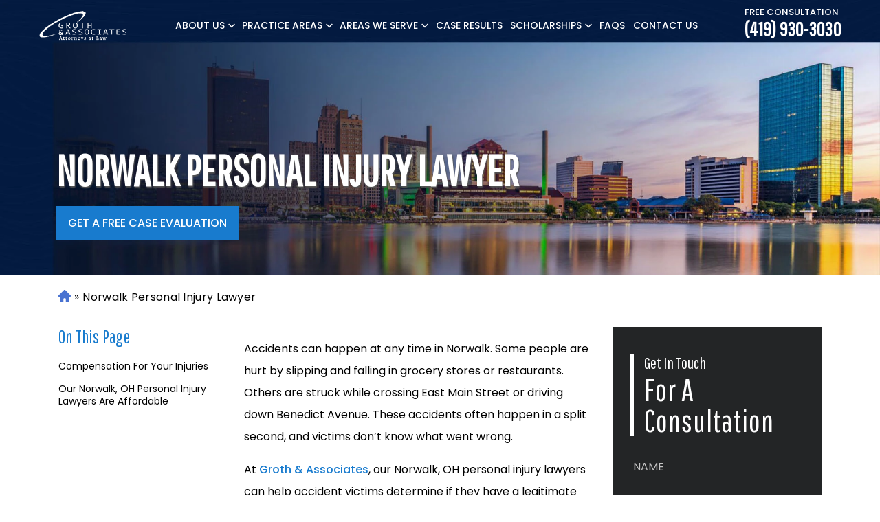

--- FILE ---
content_type: text/html; charset=UTF-8
request_url: https://www.grothlaw.com/norwalk/personal-injury-lawyer/
body_size: 30570
content:
<!DOCTYPE html>
<html lang="en">
<head>
<meta charset="UTF-8">
<meta name="viewport" content="width=device-width, initial-scale=1">
<meta name="robots" content="index, follow, max-image-preview:large, max-snippet:-1, max-video-preview:-1">

	<!-- This site is optimized with the Yoast SEO plugin v26.6 - https://yoast.com/wordpress/plugins/seo/ -->
	<title>Personal Injury Lawyer in Norwalk | Free Consultations</title>
	<meta name="description" content="Norwalk Personal Injury Lawyer: Groth &amp; Associates gets you the results you want and deserve. Free legal consultation.">
	<link rel="canonical" href="https://www.grothlaw.com/norwalk/personal-injury-lawyer/"/>
	<meta property="og:locale" content="en_US">
	<meta property="og:type" content="article">
	<meta property="og:title" content="Personal Injury Lawyer in Norwalk | Free Consultations">
	<meta property="og:description" content="Norwalk Personal Injury Lawyer: Groth &amp; Associates gets you the results you want and deserve. Free legal consultation.">
	<meta property="og:url" content="https://www.grothlaw.com/norwalk/personal-injury-lawyer/">
	<meta property="og:site_name" content="Groth &amp; Associates">
	<meta property="article:publisher" content="https://www.facebook.com/GrothLawyers/">
	<meta property="article:modified_time" content="2024-11-20T09:41:03+00:00">
	<meta property="og:image" content="https://www.grothlaw.com/wp-content/uploads/2024/03/Attorney-Stevin-Groth.png">
	<meta property="og:image:width" content="378">
	<meta property="og:image:height" content="355">
	<meta property="og:image:type" content="image/png">
	<meta name="twitter:card" content="summary_large_image">
	<meta name="twitter:label1" content="Est. reading time">
	<meta name="twitter:data1" content="3 minutes">
	<script type="application/ld+json" class="yoast-schema-graph">{"@context":"https://schema.org","@graph":[{"@type":"WebPage","@id":"https://www.grothlaw.com/norwalk/personal-injury-lawyer/","url":"https://www.grothlaw.com/norwalk/personal-injury-lawyer/","name":"Personal Injury Lawyer in Norwalk | Free Consultations","isPartOf":{"@id":"https://www.grothlaw.com/#website"},"primaryImageOfPage":{"@id":"https://www.grothlaw.com/norwalk/personal-injury-lawyer/#primaryimage"},"image":{"@id":"https://www.grothlaw.com/norwalk/personal-injury-lawyer/#primaryimage"},"thumbnailUrl":"https://www.grothlaw.com/wp-content/uploads/2024/03/Attorney-Stevin-Groth.png","datePublished":"2022-09-26T22:04:06+00:00","dateModified":"2024-11-20T09:41:03+00:00","description":"Norwalk Personal Injury Lawyer: Groth & Associates gets you the results you want and deserve. Free legal consultation.","breadcrumb":{"@id":"https://www.grothlaw.com/norwalk/personal-injury-lawyer/#breadcrumb"},"inLanguage":"en","potentialAction":[{"@type":"ReadAction","target":["https://www.grothlaw.com/norwalk/personal-injury-lawyer/"]}]},{"@type":"ImageObject","inLanguage":"en","@id":"https://www.grothlaw.com/norwalk/personal-injury-lawyer/#primaryimage","url":"https://www.grothlaw.com/wp-content/uploads/2024/03/Attorney-Stevin-Groth.png","contentUrl":"https://www.grothlaw.com/wp-content/uploads/2024/03/Attorney-Stevin-Groth.png","width":378,"height":355,"caption":"Attorney Stevin Groth"},{"@type":"BreadcrumbList","@id":"https://www.grothlaw.com/norwalk/personal-injury-lawyer/#breadcrumb","itemListElement":[{"@type":"ListItem","position":1,"name":"Home","item":"https://www.grothlaw.com/"},{"@type":"ListItem","position":2,"name":"Norwalk Personal Injury Lawyer"}]},{"@type":"WebSite","@id":"https://www.grothlaw.com/#website","url":"https://www.grothlaw.com/","name":"Groth & Associates","description":"Attorneys at Law","publisher":{"@id":"https://www.grothlaw.com/#organization"},"inLanguage":"en"},{"@type":"Organization","@id":"https://www.grothlaw.com/#organization","name":"Groth & Associates","url":"https://www.grothlaw.com/","logo":{"@type":"ImageObject","inLanguage":"en","@id":"https://www.grothlaw.com/#/schema/logo/image/","url":"https://www.grothlaw.com/wp-content/uploads/2022/06/groth-black-logo-sm-1.png","contentUrl":"https://www.grothlaw.com/wp-content/uploads/2022/06/groth-black-logo-sm-1.png","width":230,"height":80,"caption":"Groth & Associates"},"image":{"@id":"https://www.grothlaw.com/#/schema/logo/image/"},"sameAs":["https://www.facebook.com/GrothLawyers/","https://www.linkedin.com/company/groth-associates/","https://www.instagram.com/groth_associates/"]}]}</script>
	<!-- / Yoast SEO plugin. -->


<link rel="alternate" title="oEmbed (JSON)" type="application/json+oembed" href="https://www.grothlaw.com/wp-json/oembed/1.0/embed?url=https%3A%2F%2Fwww.grothlaw.com%2Fnorwalk%2Fpersonal-injury-lawyer%2F"/>
<link rel="alternate" title="oEmbed (XML)" type="text/xml+oembed" href="https://www.grothlaw.com/wp-json/oembed/1.0/embed?url=https%3A%2F%2Fwww.grothlaw.com%2Fnorwalk%2Fpersonal-injury-lawyer%2F&amp;format=xml"/>







<template data-powa-script-worker><script data-deps="" src="https://cdn.powa.com/www.grothlaw.com/js/wp-includes/js/jquery/jquery.min.js?ver=3.7.1" id="jquery-core-js" data-powa-script-hash="Gnde1" data-powa-fallback-src="https://www.grothlaw.com/wp-includes/js/jquery/jquery.min.js?ver=3.7.1"></script></template>
<template data-powa-script-worker><script data-deps="" src="https://cdn.powa.com/www.grothlaw.com/js/wp-includes/js/jquery/jquery-migrate.min.js?ver=3.4.1" id="jquery-migrate-js" data-powa-script-hash="t559r" data-powa-fallback-src="https://www.grothlaw.com/wp-includes/js/jquery/jquery-migrate.min.js?ver=3.4.1"></script></template>

    <link rel="apple-touch-icon" sizes="180x180" href="https://cdn.powa.com/www.grothlaw.com/images/wp-content/themes/groth/assets/favicon/apple-touch-icon.png.webp"/>
    <link rel="icon" type="image/png" sizes="32x32" href="https://cdn.powa.com/www.grothlaw.com/images/wp-content/themes/groth/assets/favicon/favicon-32x32.png.webp"/>
    <link rel="manifest" href="https://www.grothlaw.com/wp-content/themes/groth/assets/favicon/site.webmanifest"/>
    <link rel="mask-icon" href="https://cdn.powa.com/www.grothlaw.com/images/wp-content/themes/groth/assets/favicon/safari-pinned-tab.svg.webp" color="#5bbad5"/>
    <meta name="msapplication-TileColor" content="#da532c">
    <meta name="msapplication-config" content="https://www.grothlaw.com/wp-content/themes/groth/assets/favicon/browserconfig.xml">
    <meta name="theme-color" content="#ffffff">

    <link rel="https://api.w.org/" href="https://www.grothlaw.com/wp-json/"/><link rel="alternate" title="JSON" type="application/json" href="https://www.grothlaw.com/wp-json/wp/v2/pages/12662"/><link rel="EditURI" type="application/rsd+xml" title="RSD" href="https://www.grothlaw.com/xmlrpc.php?rsd"/>
<link rel="shortlink" href="https://www.grothlaw.com/?p=12662"/>

    
    

    <template data-powa-script-worker><script src="https://cdn.userway.org/widget.js" data-account="E2V52Bhc3M" data-powa-script-hash="x8pqT" data-powa-fallback-src="https://cdn.userway.org/widget.js"></script></template>

    
    
    


    <meta name="google-site-verification" content="f6fkA26sKz7MvmXfVACvVwiHAAR7DXYAwxHHeg3NQJI">
    <meta name="msvalidate.01" content="FF0804F668953684B4E46F16687E3F14">

    <template data-powa-script-worker><script class="load-my-google" data-google-url="https://www.googletagmanager.com/gtag/js?id=G-04TBF10E2R" data-powa-script-hash="hGu0i"></script></template>
    <template data-powa-script-worker><script data-powa-script-hash="vKcWS">
        // Initialize Google Tag Manager
        function initGTM() {
            (function(w,d,s,l,i){w[l]=w[l]||[];w[l].push({'gtm.start':
                    new Date().getTime(),event:'gtm.js'});var f=d.getElementsByTagName(s)[0],
                j=d.createElement(s),dl=l!='dataLayer'?'&l='+l:'';j.async=true;j.src=
                'https://www.googletagmanager.com/gtm.js?id='+i+dl;f.parentNode.insertBefore(j,f);
            })(window,document,'script','dataLayer','GTM-NMFMV7GK');
        }

        // Load the script after the user scrolls, moves the mouse, or touches the screen
        document.addEventListener('scroll', initGTMOnEvent);
        document.addEventListener('mousemove', initGTMOnEvent);
        document.addEventListener('touchstart', initGTMOnEvent);

        // Or, load the script after 6 seconds
        document.addEventListener('DOMContentLoaded', () => { setTimeout(initGTM, 6000); });

        // Initializes Google Tag Manager in response to an event
        function initGTMOnEvent(event) {
            initGTM();
            event.currentTarget.removeEventListener(event.type, initGTMOnEvent);
        }
    </script></template>

    <template data-powa-script-worker><script data-powa-script-hash="wrUc9">(function (w,d,s,v,odl){(w[v]=w[v]||{})['odl']=odl;;
    var f=d.getElementsByTagName(s)[0],j=d.createElement(s);j.async=true;
    j.src='https://intaker.azureedge.net/widget/chat.min.js';
    f.parentNode.insertBefore(j,f);
    })(window, document, 'script','Intaker', 'grothandassociates');
    </script></template>

    <template data-powa-script-worker><script type="text/javascript" src="https://cdn.callrail.com/companies/582065821/a7919dbe31f585373239/12/swap.js" data-powa-script-hash="co2gc" data-powa-fallback-src="https://cdn.callrail.com/companies/582065821/a7919dbe31f585373239/12/swap.js"></script></template>
            <meta name="qa-crawler:location" content="Norwalk">
             <meta name="qa-crawler:practice-area" content="Personal Injury">
        <link rel="pingback" href="https://www.grothlaw.com/xmlrpc.php"/>
<script type="application/ld+json">
{
    "@context": "https://schema.org",
    "@type": "LegalService",
    "identifier": {
        "@type": "PropertyValue",
        "name": "Groth & Associates",
        "url": "https://www.grothlaw.com/norwalk/personal-injury-lawyer/",
        "description": "Groth & Associates is committed to providing exceptional legal services to personal injury victims in Norwalk, OH. Our experienced attorneys are dedicated to securing the best possible outcomes for our clients, advocating fiercely for their rights and fair compensation. Contact our Norwalk office to discuss your case and discover how we can help you navigate the complexities of your personal injury claim."
    },
   "makesOffer": {
        "@type": "Offer",
        "itemOffered": {
            "@type": "Service",
                "name": "Norwalk Personal Injury Lawyer",
       "description": "Groth & Associates is committed to providing exceptional legal services to personal injury victims in Norwalk, OH. Our experienced attorneys are dedicated to securing the best possible outcomes for our clients, advocating fiercely for their rights and fair compensation. Contact our Norwalk office to discuss your case and discover how we can help you navigate the complexities of your personal injury claim."
        }
    },
    "name": "Norwalk Personal Injury Lawyer",
    "legalName": "Groth & Associates",
    "telephone": "+14194821176",
    "openingHours": "Mo-Su",
    "priceRange": "Call us today for your consultation.",
    "alternateName": [
        "Norwalk Personal Injury attorneys",
        "Norwalk Personal Injury lawyers",
        "Norwalk Personal Injury lawyer",
        "Norwalk Personal Injury attorney",
        "Personal Injury lawyers in Norwalk",
        "Personal Injury lawyer in Norwalk"
    ],
    "description": "Groth & Associates is committed to providing exceptional legal services to personal injury victims in Norwalk, OH. Our experienced attorneys are dedicated to securing the best possible outcomes for our clients, advocating fiercely for their rights and fair compensation. Contact our Norwalk office to discuss your case and discover how we can help you navigate the complexities of your personal injury claim.",
    "knowsAbout": [
        "Bicycle accident",
        "Bus accident",
        "Car accident",
        "Child injury",
        "Construction accident",
        "Dog bite",
        "Medical malpractice",
        "Motorcycle accident",
        "Nursing home",
        "Pedestrian accident",
        "Snowplow accident",
        "Swimming pool accident",
        "Train accident",
        "Traumatic brain injury",
        "Truck accident",
        "Whiplash",
        "Wrongful death",
        "Appeals",
        "Arson",
        "Assault",
        "Auto theft",
        "Breaking and entering",
        "Bribery",
        "Burglary",
        "Conspiracy",
        "Disorderly conduct",
        "Drug defense",
        "DUI",
        "Expungement",
        "Failure to appear",
        "Felony",
        "Firearm possession",
        "Fraud",
        "Gun",
        "Kidnapping",
        "Manslaughter",
        "Misdemeanor",
        "Murder",
        "Parole violation",
        "Perjury",
        "Public intoxication",
        "Sex crimes",
        "Student defense",
        "Theft",
        "Traffic violation",
        "Trespassing",
        "Vandalism"
    ],
    "url": "https://www.grothlaw.com/norwalk/personal-injury-lawyer/",
    "logo": "https://cdn.powa.com/grothlawdev.wpengine.com/images/wp-content/uploads/2023/10/10-1.jpg.webp",
    "image": "https://cdn.powa.com/grothlawdev.wpengine.com/images/wp-content/uploads/2023/10/10-1.jpg.webp",
    "areaServed": [{
        "@type": "Place",
        "address": {
            "@type": "PostalAddress",
            "addressLocality": "Norwalk",
            "addressRegion": "OH",
            "addressCountry": "US"
        }
    }],
    "address": [{
        "@type": "PostalAddress",
        "addressLocality": "Norwalk",
        "addressRegion": "OH",
        "addressCountry": "US"
    }],
    "sameAs": [
        "https://www.avvo.com/attorneys/43604-oh-stevin-groth-596547.html",
        "https://www.martindale.com/organization/groth-associates-attorneys-at-law-1927419/",
        "https://www.lawyers.com/toledo/ohio/groth-associates-2878160-f/",
        "https://www.hg.org/attorney/groth-and-associates/119415",
        "https://lawyers.uslegal.com/attorney/stevin-groth-criminal-attorney-13613924/",
        "https://www.justgreatlawyers.com/lawyer/stevin-j--groth/90535",
        "https://lawyers.justia.com/lawyer/stevin-james-groth-481807",
        "https://lawyers.usnews.com/lawyers/stevin-groth/300217",
        "https://www.lawyer.com/firm/groth-associates.html",
        "https://lawyers.findlaw.com/profile/view/4279551_1",
        "https://www.facebook.com/GrothLawyers/",
        "https://www.linkedin.com/company/groth-associates",
        "https://www.instagram.com/groth_associates/"
    ]
}
</script>		<link data-powa-ignore="true" rel="preconnect" href="https://cdn.powa.com" crossorigin="anonymous">
		<link data-powa-ignore="true" rel="dns-prefetch" href="https://cdn.powa.com">

					<link data-powa-ignore="true" rel="preconnect" href="https://fonts.gstatic.com/" crossorigin="anonymous">
			<link data-powa-ignore="true" rel="dns-prefetch" href="https://fonts.googleapis.com">
		
		<style data-powa-ignore="true">
			.site-container {
				-webkit-animation: none !important;
				animation: none !important;
			}
		</style>
		<style data-powa-pre-style-action="remove" data-powa-ignore="true">
			[width], [style*=width] {
				max-width: 100%;
			}
			* {
				max-width: 100vw;
				/*flex-wrap: wrap;*/
			}
			body {
				overflow-x: hidden;
				max-width: 100vw;
				position: relative;
			}
		</style>

						<link data-powa-ignore="true" rel="preload" as="image" fetchpriority="high" href="https://cdn.powa.com/www.grothlaw.com/images/wp-content/themes/groth/assets/app/img/internal-hero-critical-desktop.jpg.webp">
								<link data-powa-ignore="true" rel="preload" as="image" fetchpriority="low" href="https://cdn.powa.com/www.grothlaw.com/images/wp-content/themes/groth/assets/app/img/internal-hero.jpg.webp">
									<link data-powa-ignore="true" rel="preload" as="image" fetchpriority="high" href="https://cdn.powa.com/www.grothlaw.com/images/wp-content/themes/groth/assets/app/img/logo-150-critical-desktop.png.webp">
								<link data-powa-ignore="true" rel="preload" as="image" fetchpriority="high" href="https://cdn.powa.com/www.grothlaw.com/images/wp-content/themes/groth/assets/app/svg/home-critical-desktop.svg.webp">
								<link data-powa-ignore="true" rel="preload" as="image" fetchpriority="low" href="https://cdn.powa.com/www.grothlaw.com/images/wp-content/themes/groth/assets/app/svg/home.svg.webp">
								
			<link data-powa-ignore="true" rel="preload" as="font" type="font/woff2" href="https://cdn.powa.com/www.grothlaw.com/fonts/l/font-af1cb71f4a8272fcb39d211906ca0872.woff2" crossorigin="anonymous"><link data-powa-ignore="true" rel="preload" as="font" type="font/woff2" href="https://cdn.powa.com/www.grothlaw.com/fonts/l/font-bc610689c0e1a410cc36905dc9e09300.woff2" crossorigin="anonymous"><link data-powa-ignore="true" rel="preload" as="font" type="font/woff2" href="https://cdn.powa.com/www.grothlaw.com/fonts/l/font-b79ff6f0b4050bcb6ae75059a5f74de5.woff2" crossorigin="anonymous"><link data-powa-ignore="true" rel="preload" as="font" type="font/woff2" href="https://cdn.powa.com/www.grothlaw.com/fonts/l/font-5da4dd5da482a6dbef86b46d33b5da57.woff2" crossorigin="anonymous">		<link rel="preload" as="style" data-powa-ignore="true" href="https://cdn.powa.com/www.grothlaw.com/css/hash/db8a3f0995e0cbb5cd79a96639abe274_full_desktop_webp.css">
		<script data-powa-ignore="true">
			const powa_ajax_url = "https://www.grothlaw.com/wp-admin/admin-ajax.php";
			window.powaHealthCheck = function(){
				const data = new FormData();
				data.append('action', 'powa_healthcheck');
				const xhr = new XMLHttpRequest();
				xhr.open('POST', powa_ajax_url, true);
				xhr.onload = function() {
					if (xhr.status >= 200 && xhr.status < 400) {
						const response = JSON.parse(xhr.responseText);
						console.log(response);
					} else {
						console.log('Error:', xhr.statusText);
					}
				};
				xhr.onerror = function() {
					console.log('Network Error');
				};
				xhr.send(data);
			};
			window.handleCssLoadError = function() {
				setTimeout(function(){
					if(window.powaInitAssets) {
						window.powaNoCdn = true;
						window.powaInitAssets();
						window.powaHealthCheck();
					}
				}, 0);
			};
		</script>
		<link rel="stylesheet" onerror="handleCssLoadError(this, true)" data-powa-ignore="true" href="https://cdn.powa.com/www.grothlaw.com/css/hash/db8a3f0995e0cbb5cd79a96639abe274_full_desktop_webp.css">
		<style data-powa-ignore="true">@font-face {
  font-family: 'Pathway Gothic One';
  font-style: normal;
  font-weight: 400;
  font-display: swap;
  src: url(https://cdn.powa.com/www.grothlaw.com/fonts/l/font-af1cb71f4a8272fcb39d211906ca0872.woff2) format('woff2');
}
@font-face {
  font-family: 'Poppins';
  font-style: normal;
  font-weight: 400;
  font-display: swap;
  src: url(https://cdn.powa.com/www.grothlaw.com/fonts/l/font-bc610689c0e1a410cc36905dc9e09300.woff2) format('woff2');
}
@font-face {
  font-family: 'Poppins';
  font-style: normal;
  font-weight: 500;
  font-display: swap;
  src: url(https://cdn.powa.com/www.grothlaw.com/fonts/l/font-b79ff6f0b4050bcb6ae75059a5f74de5.woff2) format('woff2');
}
@font-face {
  font-family: 'Poppins';
  font-style: normal;
  font-weight: 700;
  font-display: swap;
  src: url(https://cdn.powa.com/www.grothlaw.com/fonts/l/font-5da4dd5da482a6dbef86b46d33b5da57.woff2) format('woff2');
}
</style>			
					<script data-powa-ignore="true">
			window.isInViewport = (el) => {
				const rect = el.getBoundingClientRect();
				return (
					el.offsetParent !== null &&
					rect.top <= (window.innerHeight || document.documentElement.clientHeight) &&
					rect.left <= (window.innerWidth || document.documentElement.clientWidth)
				);
			};

			window.setImageSize = (el) => {
				el.setAttribute('width', el.offsetWidth);
				setTimeout(function () {
					el.setAttribute('height', el.offsetHeight);
				}, 0);
				el.removeAttribute('onload');
			};

			window.loadLazyElement = (el) => {
				const inViewport = window.isInViewport(el);
				if (inViewport) {
					if (el.getAttribute('data-powa-lazy-src')) {
						el.setAttribute('src', el.getAttribute('data-powa-lazy-src'));
						el.removeAttribute('data-powa-lazy-src');
						el.removeAttribute('onload');
						el.setAttribute('onload', "setImageSize(this)");
					}
					if (el.getAttribute('data-powa-lazy-srcset')) {
						el.setAttribute('srcset', el.getAttribute('data-powa-lazy-srcset'));
						el.removeAttribute('data-powa-lazy-srcset');
						el.removeAttribute('onload');
						el.setAttribute('onload', "setImageSize(this)");
					}
					if (el.getAttribute('data-powa-clear-size')) {
						el.removeAttribute('data-powa-clear-size');
						el.removeAttribute('width');
						el.removeAttribute('height');
					}
					if (el.getAttribute('data-powa-lazy-style')) {
						el.setAttribute('style', el.getAttribute('data-powa-lazy-style'));
						el.removeAttribute('data-powa-lazy-style');
						el.removeAttribute('onload');
					}
				}
				return inViewport;
			};

			window.fallbackElement = (el, cb = null) => {
				el.onerror = null;
				const fallbackSrc = el.getAttribute('data-powa-fallback-src');
				const fallbackSrcset = el.getAttribute('data-powa-fallback-srcset');
				const fallbackHref = el.getAttribute('data-powa-fallback-href');
				if (fallbackSrc) {
					el.setAttribute('src', fallbackSrc);
					el.removeAttribute('data-powa-fallback-src');
				}
				if (fallbackSrcset) {
					el.setAttribute('srcset', fallbackSrcset);
					el.removeAttribute('data-powa-fallback-srcset');
				}
				if(fallbackHref) {
					el.setAttribute('href', fallbackHref);
					el.removeAttribute('data-powa-fallback-href');
				}
			};

			window.loadLazySources = () => {
				[...document.querySelectorAll('[data-powa-lazy-src]')].map(el => {
					const attr = el.getAttribute('data-powa-lazy-attr') ? el.getAttribute('data-powa-lazy-attr') : 'src';
					el.setAttribute(
						attr,
						el.getAttribute('data-powa-lazy-src')
					);
					el.removeAttribute('data-powa-lazy-src');
					el.removeAttribute('onload');
				});
				[...document.querySelectorAll('[data-powa-lazy-srcset]')].map(el => {
					el.setAttribute('srcset', el.getAttribute('data-powa-lazy-srcset'));
					el.removeAttribute('data-powa-lazy-srcset');
					el.removeAttribute('onload');
				});
				[...document.querySelectorAll('[data-powa-clear-size]')].map(el => {
					el.removeAttribute('width');
					el.removeAttribute('height');
				});
				[...document.querySelectorAll('[data-powa-lazy-style]')].map(el => {
					el.setAttribute('style', el.getAttribute('data-powa-lazy-style'));
					el.removeAttribute('data-powa-lazy-style');
					el.removeAttribute('onload');
				});
				[...document.querySelectorAll('[data-powa-poster-lazy-src]')].map(el => {
					el.setAttribute('poster', el.getAttribute('data-powa-poster-lazy-src'));
					el.removeAttribute('data-powa-poster-lazy-src');
					el.removeAttribute('onloadstart');
				});
				[...document.querySelectorAll('[data-powa-video-lazy-src]')].map(el => {
					el.setAttribute('src', el.getAttribute('data-powa-video-lazy-src'));
					el.removeAttribute('data-powa-video-lazy-src');
				});
			};

			window.loadLazyYoutubeIframe = (youtubeId) => {
				const iframePreviewElement = document.getElementById(`powa__youtube_wrap_preview-${youtubeId}`);
				const iframeElement = iframePreviewElement.previousSibling;
				iframeElement.setAttribute('src', iframeElement.getAttribute('data-powa-yt-lazy-src'));
				iframePreviewElement.remove();
			};

			window.loadLazyVideoPoster = (el) => {
				const inViewport = window.isInViewport(el);
				if (inViewport) {
					el.setAttribute('poster', el.getAttribute('data-powa-poster-lazy-src'));
					el.removeAttribute('data-powa-poster-lazy-src');
					el.removeAttribute('onloadstart');
					const video_lazy_src = el.getAttribute('data-powa-video-lazy-src');
					if (video_lazy_src) {
						el.setAttribute('src', el.getAttribute('data-powa-video-lazy-src'));
						el.removeAttribute('data-powa-video-lazy-src');
					}
					const sources = el.querySelectorAll('source');
					sources.forEach(tag => {
						tag.setAttribute('src', el.getAttribute('data-powa-video-lazy-src'));
						tag.removeAttribute('data-powa-video-lazy-src');
					});
				}
				return inViewport;
			};
		</script>
				
		






</head>
<body class="wp-singular page-template-default page page-id-12662 page-parent wp-theme-genesis wp-child-theme-groth header-full-width content-sidebar genesis-breadcrumbs-hidden">    <noscript><iframe src="https://www.googletagmanager.com/ns.html?id=GTM-NMFMV7GK" height="0" width="0" style="display:none;visibility:hidden"></iframe></noscript>
    <div class="site-container">
    <header class="header">
        <div class="header-main-wrap">
            <div class="container">
                <div class="header-main">
                    <a href="https://www.grothlaw.com" class="header-logotype" title="Groth &amp; Associates">
                        <picture>
                            <img src="https://cdn.powa.com/www.grothlaw.com/images/wp-content/themes/groth/assets/app/img/logo-150-critical-desktop.png.webp" alt="Groth &amp; Associates" title="Groth &amp; Associates" width="200" height="72" data-powa-fallback-src="https://www.grothlaw.com/wp-content/themes/groth/assets/app/img/logo.png" sizes="" loading="eager" onerror="fallbackElement(this)"/>
                        </picture>
                    </a>
                    <div class="header-nav">
                        <div class="container">
                            <div class="header-menu">
                                <div class="genesis-nav-menu"><ul id="menu-primary-menu" class="menu"><li id="menu-item-13677" class="menu-item menu-item-type-custom menu-item-object-custom menu-item-has-children menu-item-13677"><a href="#">About Us</a>
<ul class="sub-menu">
	<li id="menu-item-179" class="menu-item menu-item-type-post_type menu-item-object-page menu-item-has-children menu-item-179"><a href="https://www.grothlaw.com/attorneys/">Attorneys</a>
	<ul class="sub-menu">
		<li id="menu-item-13678" class="menu-item menu-item-type-custom menu-item-object-custom menu-item-13678"><a href="/attorneys/stevin-j-groth/">Stevin J. Groth</a></li>
		<li id="menu-item-13679" class="menu-item menu-item-type-custom menu-item-object-custom menu-item-13679"><a href="/attorneys/steven-l-crossmock/">Steven L. Crossmock</a></li>
		<li id="menu-item-13681" class="menu-item menu-item-type-custom menu-item-object-custom menu-item-13681"><a href="/attorneys/joshua-e-williams/">Joshua E. Williams</a></li>
		<li id="menu-item-13680" class="menu-item menu-item-type-custom menu-item-object-custom menu-item-13680"><a href="/attorneys/allison-m-groth/">Allison M. Groth</a></li>
		<li id="menu-item-14023" class="menu-item menu-item-type-custom menu-item-object-custom menu-item-14023"><a href="https://www.grothlaw.com/attorneys/james-m-perlman/">James Perlman</a></li>
		<li id="menu-item-14024" class="menu-item menu-item-type-custom menu-item-object-custom menu-item-14024"><a href="https://www.grothlaw.com/attorneys/hank-schaefer/">Hank Schaefer</a></li>
		<li id="menu-item-13992" class="menu-item menu-item-type-custom menu-item-object-custom menu-item-13992"><a href="https://www.grothlaw.com/attorneys/gita-u-patel/">Gita U. Patel</a></li>
		<li id="menu-item-14222" class="menu-item menu-item-type-custom menu-item-object-custom menu-item-14222"><a href="https://www.grothlaw.com/attorneys/tivadar-kiss/">Tivadar Kiss</a></li>
		<li id="menu-item-14321" class="menu-item menu-item-type-custom menu-item-object-custom menu-item-14321"><a href="https://www.grothlaw.com/blog/team/karen-a-novak/">Karen A Novak</a></li>
		<li id="menu-item-1107" class="menu-item menu-item-type-post_type menu-item-object-page menu-item-1107"><a href="https://www.grothlaw.com/attorneys/">View All</a></li>
	</ul>
</li>
	<li id="menu-item-1338" class="menu-item menu-item-type-post_type menu-item-object-page menu-item-1338"><a href="https://www.grothlaw.com/blog/">Blog</a></li>
	<li id="menu-item-1202" class="menu-item menu-item-type-post_type menu-item-object-page menu-item-1202"><a href="https://www.grothlaw.com/client-reviews/">Testimonials</a></li>
	<li id="menu-item-14372" class="menu-item menu-item-type-post_type menu-item-object-page menu-item-14372"><a href="https://www.grothlaw.com/careers/">Careers</a></li>
	<li id="menu-item-14435" class="menu-item menu-item-type-post_type menu-item-object-page menu-item-14435"><a href="https://www.grothlaw.com/how-we-serve-our-community/">Our Community</a></li>
</ul>
</li>
<li id="menu-item-159" class="menu-item menu-item-type-post_type menu-item-object-page menu-item-has-children menu-item-159"><a href="https://www.grothlaw.com/practice-areas/">Practice Areas</a>
<ul class="sub-menu">
	<li id="menu-item-871" class="menu-item menu-item-type-post_type menu-item-object-page menu-item-has-children menu-item-871"><a href="https://www.grothlaw.com/toledo/personal-injury-lawyer/">Personal Injury</a>
	<ul class="sub-menu">
		<li id="menu-item-856" class="menu-item menu-item-type-post_type menu-item-object-page menu-item-856"><a href="https://www.grothlaw.com/toledo/car-accident-lawyer/">Car Accident</a></li>
		<li id="menu-item-857" class="menu-item menu-item-type-post_type menu-item-object-page menu-item-857"><a href="https://www.grothlaw.com/toledo/dog-bite-lawyer/">Dog Bites</a></li>
		<li id="menu-item-861" class="menu-item menu-item-type-post_type menu-item-object-page menu-item-861"><a href="https://www.grothlaw.com/toledo/motorcycle-accident-lawyer/">Motorcycle Accident</a></li>
		<li id="menu-item-867" class="menu-item menu-item-type-post_type menu-item-object-page menu-item-867"><a href="https://www.grothlaw.com/toledo/truck-accident-lawyer/">Truck Accident</a></li>
		<li id="menu-item-868" class="menu-item menu-item-type-post_type menu-item-object-page menu-item-868"><a href="https://www.grothlaw.com/toledo/wrongful-death-lawyer/">Wrongful Death</a></li>
		<li id="menu-item-13819" class="menu-item menu-item-type-post_type menu-item-object-page menu-item-13819"><a href="https://www.grothlaw.com/toledo/car-accident-lawyer/rideshare-accident/">Uber/Lyft Accident</a></li>
		<li id="menu-item-13820" class="menu-item menu-item-type-post_type menu-item-object-page menu-item-13820"><a href="https://www.grothlaw.com/toledo/bicycle-accident-lawyer/">Bicycle Accident</a></li>
		<li id="menu-item-13821" class="menu-item menu-item-type-post_type menu-item-object-page menu-item-13821"><a href="https://www.grothlaw.com/toledo/personal-injury-lawyer/">All Personal Injury Cases</a></li>
	</ul>
</li>
	<li id="menu-item-13682" class="menu-item menu-item-type-custom menu-item-object-custom menu-item-has-children menu-item-13682"><a href="/toledo/criminal-defense-lawyer/">Criminal Defense</a>
	<ul class="sub-menu">
		<li id="menu-item-13719" class="menu-item menu-item-type-custom menu-item-object-custom menu-item-13719"><a href="https://www.grothlaw.com/toledo/assault-lawyer/">Assault</a></li>
		<li id="menu-item-13683" class="menu-item menu-item-type-custom menu-item-object-custom menu-item-13683"><a href="/toledo/dui-lawyer/">DUI</a></li>
		<li id="menu-item-13717" class="menu-item menu-item-type-custom menu-item-object-custom menu-item-13717"><a href="https://www.grothlaw.com/toledo/drug-defense-lawyer/">Drug Defense</a></li>
		<li id="menu-item-13685" class="menu-item menu-item-type-custom menu-item-object-custom menu-item-13685"><a href="/toledo/sex-crimes-lawyer/">Sex Crimes</a></li>
		<li id="menu-item-13718" class="menu-item menu-item-type-custom menu-item-object-custom menu-item-13718"><a href="https://www.grothlaw.com/toledo/theft-lawyer/">Theft</a></li>
		<li id="menu-item-13816" class="menu-item menu-item-type-post_type menu-item-object-page menu-item-13816"><a href="https://www.grothlaw.com/toledo/felony-lawyer/">Felony</a></li>
		<li id="menu-item-13817" class="menu-item menu-item-type-post_type menu-item-object-page menu-item-13817"><a href="https://www.grothlaw.com/toledo/misdemeanor-lawyer/">Misdemeanor</a></li>
		<li id="menu-item-13818" class="menu-item menu-item-type-post_type menu-item-object-page menu-item-13818"><a href="https://www.grothlaw.com/toledo/criminal-defense-lawyer/">All Criminal Cases</a></li>
	</ul>
</li>
	<li id="menu-item-13785" class="menu-item menu-item-type-post_type menu-item-object-page menu-item-has-children menu-item-13785"><a href="https://www.grothlaw.com/toledo/family-lawyer/">Family</a>
	<ul class="sub-menu">
		<li id="menu-item-13788" class="menu-item menu-item-type-post_type menu-item-object-page menu-item-13788"><a href="https://www.grothlaw.com/toledo/family-lawyer/adoption/">Adoption</a></li>
		<li id="menu-item-13784" class="menu-item menu-item-type-post_type menu-item-object-page menu-item-13784"><a href="https://www.grothlaw.com/toledo/family-lawyer/child-custody/">Child Custody</a></li>
		<li id="menu-item-13789" class="menu-item menu-item-type-post_type menu-item-object-page menu-item-13789"><a href="https://www.grothlaw.com/toledo/family-lawyer/child-support/">Child Support</a></li>
		<li id="menu-item-13786" class="menu-item menu-item-type-post_type menu-item-object-page menu-item-13786"><a href="https://www.grothlaw.com/toledo/family-lawyer/divorce/">Divorce</a></li>
		<li id="menu-item-13787" class="menu-item menu-item-type-post_type menu-item-object-page menu-item-13787"><a href="https://www.grothlaw.com/toledo/family-lawyer/domestic-violence/">Domestic Abuse</a></li>
		<li id="menu-item-13822" class="menu-item menu-item-type-post_type menu-item-object-page menu-item-13822"><a href="https://www.grothlaw.com/toledo/family-lawyer/emancipation/">Emancipation</a></li>
		<li id="menu-item-13823" class="menu-item menu-item-type-post_type menu-item-object-page menu-item-13823"><a href="https://www.grothlaw.com/toledo/family-lawyer/spousal-support/">Spousal Support</a></li>
		<li id="menu-item-13824" class="menu-item menu-item-type-post_type menu-item-object-page menu-item-13824"><a href="https://www.grothlaw.com/toledo/family-lawyer/">All Family Cases</a></li>
	</ul>
</li>
	<li id="menu-item-14110" class="menu-item menu-item-type-custom menu-item-object-custom menu-item-14110"><a href="/practice-areas/">View All Practice Areas</a></li>
</ul>
</li>
<li id="menu-item-12070" class="menu-item menu-item-type-post_type menu-item-object-page menu-item-has-children menu-item-12070"><a href="https://www.grothlaw.com/areas-we-serve/">AREAS WE SERVE</a>
<ul class="sub-menu">
	<li id="menu-item-13689" class="menu-item menu-item-type-custom menu-item-object-custom menu-item-has-children menu-item-13689"><a>Toledo</a>
	<ul class="sub-menu">
		<li id="menu-item-12066" class="menu-item menu-item-type-post_type menu-item-object-page menu-item-12066"><a href="https://www.grothlaw.com/toledo/personal-injury-lawyer/">Personal Injury</a></li>
		<li id="menu-item-13690" class="menu-item menu-item-type-custom menu-item-object-custom menu-item-13690"><a href="/toledo/criminal-defense-lawyer/">Criminal Defense</a></li>
		<li id="menu-item-13790" class="menu-item menu-item-type-post_type menu-item-object-page menu-item-13790"><a href="https://www.grothlaw.com/toledo/family-lawyer/">Family</a></li>
	</ul>
</li>
	<li id="menu-item-13720" class="menu-item menu-item-type-custom menu-item-object-custom menu-item-has-children menu-item-13720"><a>Bowling Green</a>
	<ul class="sub-menu">
		<li id="menu-item-13722" class="menu-item menu-item-type-custom menu-item-object-custom menu-item-13722"><a href="https://www.grothlaw.com/bowling-green/personal-injury-lawyer/">Personal Injury</a></li>
		<li id="menu-item-13721" class="menu-item menu-item-type-custom menu-item-object-custom menu-item-13721"><a href="https://www.grothlaw.com/bowling-green/criminal-defense-lawyer/">Criminal Defense</a></li>
	</ul>
</li>
	<li id="menu-item-13723" class="menu-item menu-item-type-custom menu-item-object-custom menu-item-has-children menu-item-13723"><a>Findlay</a>
	<ul class="sub-menu">
		<li id="menu-item-13725" class="menu-item menu-item-type-custom menu-item-object-custom menu-item-13725"><a href="https://www.grothlaw.com/findlay/personal-injury-lawyer/">Personal Injury</a></li>
		<li id="menu-item-13724" class="menu-item menu-item-type-custom menu-item-object-custom menu-item-13724"><a href="https://www.grothlaw.com/findlay/criminal-defense-lawyer/">Criminal Defense</a></li>
	</ul>
</li>
	<li id="menu-item-13726" class="menu-item menu-item-type-custom menu-item-object-custom menu-item-has-children menu-item-13726"><a>Maumee</a>
	<ul class="sub-menu">
		<li id="menu-item-13728" class="menu-item menu-item-type-custom menu-item-object-custom menu-item-13728"><a href="https://www.grothlaw.com/maumee/personal-injury-lawyer/">Personal Injury</a></li>
		<li id="menu-item-13727" class="menu-item menu-item-type-custom menu-item-object-custom menu-item-13727"><a href="https://www.grothlaw.com/maumee/criminal-defense-lawyer/">Criminal Defense</a></li>
	</ul>
</li>
	<li id="menu-item-13813" class="menu-item menu-item-type-custom menu-item-object-custom menu-item-has-children menu-item-13813"><a>Oregon</a>
	<ul class="sub-menu">
		<li id="menu-item-13810" class="menu-item menu-item-type-post_type menu-item-object-page menu-item-13810"><a href="https://www.grothlaw.com/oregon/personal-injury-lawyer/">Personal Injury</a></li>
		<li id="menu-item-13811" class="menu-item menu-item-type-post_type menu-item-object-page menu-item-13811"><a href="https://www.grothlaw.com/oregon/criminal-defense-lawyer/">Criminal Defense</a></li>
	</ul>
</li>
	<li id="menu-item-13814" class="menu-item menu-item-type-custom menu-item-object-custom menu-item-has-children menu-item-13814"><a>Perrysburg</a>
	<ul class="sub-menu">
		<li id="menu-item-13812" class="menu-item menu-item-type-post_type menu-item-object-page menu-item-13812"><a href="https://www.grothlaw.com/perrysburg/personal-injury-lawyer/">Personal Injury</a></li>
		<li id="menu-item-13815" class="menu-item menu-item-type-post_type menu-item-object-page menu-item-13815"><a href="https://www.grothlaw.com/perrysburg/criminal-defense-lawyer/">Criminal Defense</a></li>
		<li id="menu-item-13825" class="menu-item menu-item-type-post_type menu-item-object-page menu-item-13825"><a href="https://www.grothlaw.com/perrysburg/family-lawyer/">Family</a></li>
	</ul>
</li>
	<li id="menu-item-13829" class="menu-item menu-item-type-custom menu-item-object-custom menu-item-has-children menu-item-13829"><a>Sylvania</a>
	<ul class="sub-menu">
		<li id="menu-item-13828" class="menu-item menu-item-type-post_type menu-item-object-page menu-item-13828"><a href="https://www.grothlaw.com/sylvania/personal-injury-lawyer/">Personal Injury</a></li>
		<li id="menu-item-13826" class="menu-item menu-item-type-post_type menu-item-object-page menu-item-13826"><a href="https://www.grothlaw.com/sylvania/criminal-defense-lawyer/">Criminal Defense</a></li>
		<li id="menu-item-13827" class="menu-item menu-item-type-post_type menu-item-object-page menu-item-13827"><a href="https://www.grothlaw.com/sylvania/family-lawyer/">Family</a></li>
	</ul>
</li>
	<li id="menu-item-12069" class="menu-item menu-item-type-post_type menu-item-object-page menu-item-12069"><a href="https://www.grothlaw.com/areas-we-serve/">All Areas We Serve</a></li>
</ul>
</li>
<li id="menu-item-13780" class="menu-item menu-item-type-custom menu-item-object-custom menu-item-13780"><a href="https://www.grothlaw.com/case-results/">Case Results</a></li>
<li id="menu-item-13834" class="menu-item menu-item-type-post_type menu-item-object-page menu-item-has-children menu-item-13834"><a href="https://www.grothlaw.com/scholarships/">Scholarships</a>
<ul class="sub-menu">
	<li id="menu-item-13835" class="menu-item menu-item-type-post_type menu-item-object-page menu-item-13835"><a href="https://www.grothlaw.com/scholarships/survivors-speak-moving-forward-through-hardship-scholarship/">Survivors Speak: Moving Forward Through Hardship Scholarship</a></li>
</ul>
</li>
<li id="menu-item-13729" class="menu-item menu-item-type-post_type menu-item-object-page menu-item-13729"><a href="https://www.grothlaw.com/faqs/">FAQs</a></li>
<li id="menu-item-142" class="menu-item menu-item-type-post_type menu-item-object-page menu-item-142"><a href="https://www.grothlaw.com/contact-us/">Contact Us</a></li>
</ul></div>                            </div>
                        </div>
                    </div>
                                            <div class="header-cta">
                            <div class="header-cta__right">
                                <a href="https://www.grothlaw.com/contact-us/" title="Free Consultation">Free
                                    Consultation</a>
                                <a href="tel:+14199303030" title="Call to Groth &amp; Associates" class="phone">(419) 930-3030</a>
                            </div>
                        </div>
                                        <button type="button" name="Menu" aria-label="Menu" title="Menu" class="burger">
                        <svg class="burger-svg" width="50" height="50" viewbox="0 0 50 50" fill="none" xmlns="http://www.w3.org/2000/svg">
                            <path class="burger-icon" d="M10 15L40 15M10 25L40 25M10 35L40 35" stroke="black" stroke-linecap="round" stroke-linejoin="round"></path>
                            <path class="burger-close" d="M15 15L35 35M35 15L15 35" stroke="transparent" stroke-width="0" stroke-linecap="round" stroke-linejoin="round"></path>
                        </svg>
                    </button>
                </div>
            </div>
        </div>
            </header>

    
        <div class="internal-hero">
            <div class="container">
                <div class="internal-hero__inner">
                    <header class="entry-header"><h1 class="entry-title">Norwalk Personal Injury Lawyer</h1>
</header>                        <a href="https://www.grothlaw.com/contact-us/" title="Get A Case Evaluation" class="btn-global">Get A Free Case Evaluation</a>
                                        
                </div>
            </div>
        </div>
        <div class="site-inner main-wrap"><ol class="breadcrumb" id="breadcrumbs"><li><a href="https://www.grothlaw.com/" itemprop="url">Home</a></li> » <li>Norwalk Personal Injury Lawyer</li></ol><div class="content-sidebar-wrap"><div id="blogSidebar" class="blogSidebar"><div class="contents">On This Page</div><ol>                <li><span class="scrollToElements" onclick="scrollToElement('Compensation for Your Injuries')">Compensation for Your Injuries</span></li>
                                <li><span class="scrollToElements" onclick="scrollToElement('Our Norwalk, OH Personal Injury Lawyers Are Affordable')">Our Norwalk, OH Personal Injury Lawyers Are Affordable</span></li>
                </ol></div>            <template data-powa-script-worker><script data-powa-script-hash="gm3NG">
                function scrollToElement(el) {
                    var header = jQuery('.header').height() + 10;
                    if(jQuery('body').hasClass('admin-bar')) {
                        header = jQuery('.header').height() + 45;
                    }
                    jQuery('h2').each(function () {
                        if (jQuery(this).text() == el) {
                            jQuery('html, body').animate({
                                scrollTop: jQuery(this).offset().top - header
                            }, 500);
                            jQuery('#blogSidebar .scrollToElements').removeClass('active');
                        }
                    });
                }
                jQuery(window).on('scroll', function() {
                    var elementText = "";
                    var theLatestScrolledElemenet = -999999;
                    jQuery('h2').each(function() {
                        var currentH2ScrollValue = jQuery(this).offset().top - jQuery(window).scrollTop() - 210;
                        if(currentH2ScrollValue < 0 && currentH2ScrollValue > theLatestScrolledElemenet){
                            theLatestScrolledElemenet = currentH2ScrollValue;
                            elementText = jQuery(this).text();
                        }
                    });
                    var found = false;
                    jQuery('#blogSidebar .scrollToElements').each(function() {
                        if(elementText == jQuery(this).text()) {
                            found = true;
                            jQuery(this).addClass('active');
                        } else{
                            jQuery(this).removeClass('active');
                        }
                    });
                    if(!found){
                        jQuery('#blogSidebar .scrollToElements').removeClass('active');
                    }
                    var hero = jQuery('.internal-hero').height();
                    var header = jQuery('.header').height();
                    var heightScroll = hero + header - 15;
                    var content = jQuery('main.content').height();
                    var heightContent = content + heightScroll;
                    console.log(heightScroll);
                    var sidebarWidget = jQuery('#blogSidebar');
                    if(jQuery(window).scrollTop() > heightScroll) {
                        sidebarWidget.addClass('sidebar-active');
                        if(jQuery(window).scrollTop() >= (heightContent - sidebarWidget.height()) - 25) {
                            sidebarWidget.addClass('sidebar-active-bottom');
                        } else {
                            sidebarWidget.removeClass('sidebar-active-bottom');
                        }
                    } else {
                        sidebarWidget.removeClass('sidebar-active');
                    }
                });
            </script></template>
            <main class="content toc-active"><article class="post-12662 page type-page status-publish has-post-thumbnail hc_city_location-norwalk entry" aria-label="Norwalk Personal Injury Lawyer"><div class="entry-content"><img width="300" height="282" src="[data-uri]" class="attachment-medium size-medium wp-post-image" alt="Attorney Stevin Groth" decoding="async" srcset="[data-uri]" sizes="(max-width: 300px) 100vw, 300px" data-powa-fallback-src="https://www.grothlaw.com/wp-content/uploads/2024/03/Attorney-Stevin-Groth-300x282.png" data-powa-lazy-src="https://cdn.powa.com/www.grothlaw.com/images/wp-content/uploads/2024/03/Attorney-Stevin-Groth-300x282.png.webp" data-powa-fallback-srcset="https://www.grothlaw.com/wp-content/uploads/2024/03/Attorney-Stevin-Groth-300x282.png 300w, https://www.grothlaw.com/wp-content/uploads/2024/03/Attorney-Stevin-Groth.png 378w" data-powa-lazy-srcset="https://cdn.powa.com/www.grothlaw.com/images/wp-content/uploads/2024/03/Attorney-Stevin-Groth-300x282.png.webp 300w, https://cdn.powa.com/www.grothlaw.com/images/wp-content/uploads/2024/03/Attorney-Stevin-Groth.png.webp 378w" onerror="fallbackElement(this)"/><p>Accidents can happen at any time in Norwalk. Some people are hurt by slipping and falling in grocery stores or restaurants. Others are struck while crossing East Main Street or driving down Benedict Avenue. These accidents often happen in a split second, and victims don’t know what went wrong.</p>
<p>At <a href="https://www.grothlaw.com/">Groth &amp; Associates</a>, our Norwalk, OH personal injury lawyers can help accident victims determine if they have a legitimate legal claim. Obtaining compensation isn’t easy. While you recover from painful injuries, we can gather necessary evidence and negotiate a settlement on your behalf. Contact us today to speak with a Norwalk, OH personal injury attorney.</p>
<h3>Our Personal Injury Experience</h3>
<p>We have helped men and women injured in a variety of accidents, but we have especially deep experience with:</p>
<ul>
<li>Car accidents: Cars can crash anywhere—on the highway, in parking lots, or even in driveways. Our lawyers can assist anyone hurt in a collision, including hit and runs and drunk driving accidents.</li>
<li>Truck accidents. Commercial trucks pull into Norwalk all the time, and they cause serious injuries when they collide. We can sue a trucker, trucking company, or other entity for the crash.</li>
<li>Motorcycle crashes. Motorcyclists are vulnerable in wrecks because they are so exposed. We can seek compensation when a negligent driver or hazardous road causes an accident.</li>
<li>Dog bites and attacks. Dog owners are liable when their animals attack innocent people. But obtaining fair compensation is a challenge.</li>
<li>Workplace accidents. Thousands of people are injured each year on the job. When the injuries are serious, workers might miss work and need benefits. Ohio’s workers’ compensation system provides medical and wage loss benefits for workers.</li>
<li>Medical errors. Medical professionals must follow the correct standard of care and do their jobs competently. We have helped those injured by medication errors, misdiagnosis, surgical errors, and other mistakes.</li>
<li>Wrongful deaths. Unfortunately, many accidents lead to death. Ohio gives family members a right to seek compensation by filing a wrongful death claim.</li>
</ul>
<div>
<div>
<p class="rs-content-cta rs-content-cta-small">For a free legal consultation with a Personal Injury lawyer serving Norwalk, call <a href="tel:+14199303030">(419) 930-3030 </a></p><h2>Compensation for Your Injuries</h2>
</div>
</div>
<div>
<div>
<p>Groth &amp; Associates has fought for fair compensation for our clients. Many of them are struggling with fractures, head injuries, or back injuries which cause intense pain. It is not unusual for them to be in the hospital recovering when they call us.<br>
As part of a settlement, we might seek compensation for:</p>
<ul>
<li>Medical care</li>
<li>Lost wages</li>
<li>Pain and suffering</li>
<li>Property damage</li>
</ul>
<p>We carefully gather evidence so we can make a compelling case for maximum compensation. You can help your attorney by preserving medical bills and receipts, along with other evidence like paystubs. In general, someone with serious bodily injuries usually qualifies for more compensation than someone with temporary pain.<br>
We also will consider your own <a href="https://codes.ohio.gov/ohio-revised-code/section-2315.33">contributory fault</a>, which could lower the amount you take home. In some cases, your negligence might prevent you from bringing a lawsuit in court altogether.</p>
</div>
</div>
<p class="rs-content-cta">Personal Injury Lawyer Near Me <a href="tel:+14199303030">(419) 930-3030</a></p><h2>Our Norwalk, OH Personal Injury Lawyers Are Affordable</h2>
<p>Groth &amp; Associates represents personal injury clients on contingency. You will never pay attorneys’ fees unless we win your case. It is that simple. To find out if we can help, contact us today to schedule a free consultation.</p>
<p class="rs-content-cta rs-content-cta-small">Call or text <a href="tel:+14199303030">(419) 930-3030</a> or complete a <a href="/contact-us/">Free Case Evaluation form</a></p></div></article></main><aside class="sidebar sidebar-primary widget-area" role="complementary" aria-label="Primary Sidebar"><section id="custom_html-2" class="widget_text widget widget_custom_html"><div class="widget_text widget-wrap"><div class="textwidget custom-html-widget">        <div class="sidebar-form">
        <div class="form-title-wrap">
            <div class="form-subtitle">Get In Touch</div>
            <div class="form-title h3 mb-3">For A Consultation</div>
        </div>
        <template data-powa-script-worker><script data-powa-script-hash="OYvol">
var gform;gform||(document.addEventListener("gform_main_scripts_loaded",function(){gform.scriptsLoaded=!0}),document.addEventListener("gform/theme/scripts_loaded",function(){gform.themeScriptsLoaded=!0}),window.addEventListener("DOMContentLoaded",function(){gform.domLoaded=!0}),gform={domLoaded:!1,scriptsLoaded:!1,themeScriptsLoaded:!1,isFormEditor:()=>"function"==typeof InitializeEditor,callIfLoaded:function(o){return!(!gform.domLoaded||!gform.scriptsLoaded||!gform.themeScriptsLoaded&&!gform.isFormEditor()||(gform.isFormEditor()&&console.warn("The use of gform.initializeOnLoaded() is deprecated in the form editor context and will be removed in Gravity Forms 3.1."),o(),0))},initializeOnLoaded:function(o){gform.callIfLoaded(o)||(document.addEventListener("gform_main_scripts_loaded",()=>{gform.scriptsLoaded=!0,gform.callIfLoaded(o)}),document.addEventListener("gform/theme/scripts_loaded",()=>{gform.themeScriptsLoaded=!0,gform.callIfLoaded(o)}),window.addEventListener("DOMContentLoaded",()=>{gform.domLoaded=!0,gform.callIfLoaded(o)}))},hooks:{action:{},filter:{}},addAction:function(o,r,e,t){gform.addHook("action",o,r,e,t)},addFilter:function(o,r,e,t){gform.addHook("filter",o,r,e,t)},doAction:function(o){gform.doHook("action",o,arguments)},applyFilters:function(o){return gform.doHook("filter",o,arguments)},removeAction:function(o,r){gform.removeHook("action",o,r)},removeFilter:function(o,r,e){gform.removeHook("filter",o,r,e)},addHook:function(o,r,e,t,n){null==gform.hooks[o][r]&&(gform.hooks[o][r]=[]);var d=gform.hooks[o][r];null==n&&(n=r+"_"+d.length),gform.hooks[o][r].push({tag:n,callable:e,priority:t=null==t?10:t})},doHook:function(r,o,e){var t;if(e=Array.prototype.slice.call(e,1),null!=gform.hooks[r][o]&&((o=gform.hooks[r][o]).sort(function(o,r){return o.priority-r.priority}),o.forEach(function(o){"function"!=typeof(t=o.callable)&&(t=window[t]),"action"==r?t.apply(null,e):e[0]=t.apply(null,e)})),"filter"==r)return e[0]},removeHook:function(o,r,t,n){var e;null!=gform.hooks[o][r]&&(e=(e=gform.hooks[o][r]).filter(function(o,r,e){return!!(null!=n&&n!=o.tag||null!=t&&t!=o.priority)}),gform.hooks[o][r]=e)}});
</script></template>

                <div class="gf_browser_chrome gform_wrapper gform_legacy_markup_wrapper gform-theme--no-framework" data-form-theme="legacy" data-form-index="0" id="gform_wrapper_1"><form method="post" enctype="multipart/form-data" id="gform_1" action="/norwalk/personal-injury-lawyer/" data-formid="1" novalidate>					<div style="display: none !important;" class="akismet-fields-container gf_invisible" data-prefix="ak_">
						<label>&#916;<textarea name="ak_hp_textarea" cols="45" rows="8" maxlength="100"></textarea></label>
						<input type="hidden" id="ak_js_1" name="ak_js" value="132">
						<template data-powa-script-worker><script data-powa-script-hash="QWwVy">
document.getElementById( "ak_js_1" ).setAttribute( "value", ( new Date() ).getTime() );
</script></template>

					</div>
                        <div class="gform-body gform_body"><ul id="gform_fields_1" class="gform_fields top_label form_sublabel_below description_below validation_below"><li id="field_1_7" class="gfield gfield--type-honeypot gform_validation_container field_sublabel_below gfield--has-description field_description_below field_validation_below gfield_visibility_visible"><label class="gfield_label gform-field-label" for="input_1_7">Phone</label><div class="ginput_container"><input name="input_7" id="input_1_7" type="text" value="" autocomplete="new-password"></div><div class="gfield_description" id="gfield_description_1_7">This field is for validation purposes and should be left unchanged.</div></li><li id="field_1_1" class="gfield gfield--type-text gfield_contains_required field_sublabel_below gfield--no-description field_description_below hidden_label field_validation_below gfield_visibility_visible"><label class="gfield_label gform-field-label" for="input_1_1">Name<span class="gfield_required"><span class="gfield_required gfield_required_asterisk">*</span></span></label><div class="ginput_container ginput_container_text"><input name="input_1" id="input_1_1" type="text" value="" class="large" placeholder="Name" aria-required="true" aria-invalid="false"></div></li><li id="field_1_2" class="gfield gfield--type-email gfield_contains_required field_sublabel_below gfield--no-description field_description_below hidden_label field_validation_below gfield_visibility_visible"><label class="gfield_label gform-field-label" for="input_1_2">Email<span class="gfield_required"><span class="gfield_required gfield_required_asterisk">*</span></span></label><div class="ginput_container ginput_container_email">
                            <input name="input_2" id="input_1_2" type="email" value="" class="large" placeholder="Email" aria-required="true" aria-invalid="false">
                        </div></li><li id="field_1_3" class="gfield gfield--type-phone gfield_contains_required field_sublabel_below gfield--no-description field_description_below hidden_label field_validation_below gfield_visibility_visible"><label class="gfield_label gform-field-label" for="input_1_3">Phone<span class="gfield_required"><span class="gfield_required gfield_required_asterisk">*</span></span></label><div class="ginput_container ginput_container_phone"><input name="input_3" id="input_1_3" type="tel" value="" class="large" placeholder="Phone" aria-required="true" aria-invalid="false"></div></li><li id="field_1_6" class="gfield gfield--type-text field_sublabel_below gfield--no-description field_description_below hidden_label field_validation_below gfield_visibility_visible"><label class="gfield_label gform-field-label" for="input_1_6">Type of Case</label><div class="ginput_container ginput_container_text"><input name="input_6" id="input_1_6" type="text" value="" class="large" placeholder="Type of Case" aria-invalid="false"></div></li><li id="field_1_4" class="gfield gfield--type-textarea gfield_contains_required field_sublabel_below gfield--no-description field_description_below hidden_label field_validation_below gfield_visibility_visible"><label class="gfield_label gform-field-label" for="input_1_4">Message<span class="gfield_required"><span class="gfield_required gfield_required_asterisk">*</span></span></label><div class="ginput_container ginput_container_textarea"><textarea name="input_4" id="input_1_4" class="textarea medium" placeholder="How can we help you?" aria-required="true" aria-invalid="false" rows="10" cols="50"></textarea></div></li></ul></div>
        <div class="gform-footer gform_footer top_label"> <input type="submit" id="gform_submit_button_1" class="gform_button button" onclick="gform.submission.handleButtonClick(this);" data-submission-type="submit" value="Get Help Now"> 
            <input type="hidden" class="gform_hidden" name="gform_submission_method" data-js="gform_submission_method_1" value="postback">
            <input type="hidden" class="gform_hidden" name="gform_theme" data-js="gform_theme_1" id="gform_theme_1" value="legacy">
            <input type="hidden" class="gform_hidden" name="gform_style_settings" data-js="gform_style_settings_1" id="gform_style_settings_1" value="[]">
            <input type="hidden" class="gform_hidden" name="is_submit_1" value="1">
            <input type="hidden" class="gform_hidden" name="gform_submit" value="1">
            
            <input type="hidden" class="gform_hidden" name="gform_unique_id" value="">
            <input type="hidden" class="gform_hidden" name="state_1" value="WyJbXSIsIjI1M2U5NWZjMDhkZjhkZTg4YWVmMGEzYzZjYjU2MDdlIl0=">
            <input type="hidden" autocomplete="off" class="gform_hidden" name="gform_target_page_number_1" id="gform_target_page_number_1" value="0">
            <input type="hidden" autocomplete="off" class="gform_hidden" name="gform_source_page_number_1" id="gform_source_page_number_1" value="1">
            <input type="hidden" name="gform_field_values" value="">
            
        </div>
                        </form>
                        </div><template data-powa-script-worker><script data-powa-script-hash="KWROB">
gform.initializeOnLoaded( function() {gformInitSpinner( 1, 'https://www.grothlaw.com/wp-content/plugins/gravityforms/images/spinner.svg', true );jQuery('#gform_ajax_frame_1').on('load',function(){var contents = jQuery(this).contents().find('*').html();var is_postback = contents.indexOf('GF_AJAX_POSTBACK') >= 0;if(!is_postback){return;}var form_content = jQuery(this).contents().find('#gform_wrapper_1');var is_confirmation = jQuery(this).contents().find('#gform_confirmation_wrapper_1').length > 0;var is_redirect = contents.indexOf('gformRedirect(){') >= 0;var is_form = form_content.length > 0 && ! is_redirect && ! is_confirmation;var mt = parseInt(jQuery('html').css('margin-top'), 10) + parseInt(jQuery('body').css('margin-top'), 10) + 100;if(is_form){jQuery('#gform_wrapper_1').html(form_content.html());if(form_content.hasClass('gform_validation_error')){jQuery('#gform_wrapper_1').addClass('gform_validation_error');} else {jQuery('#gform_wrapper_1').removeClass('gform_validation_error');}setTimeout( function() { /* delay the scroll by 50 milliseconds to fix a bug in chrome */  }, 50 );if(window['gformInitDatepicker']) {gformInitDatepicker();}if(window['gformInitPriceFields']) {gformInitPriceFields();}var current_page = jQuery('#gform_source_page_number_1').val();gformInitSpinner( 1, 'https://www.grothlaw.com/wp-content/plugins/gravityforms/images/spinner.svg', true );jQuery(document).trigger('gform_page_loaded', [1, current_page]);window['gf_submitting_1'] = false;}else if(!is_redirect){var confirmation_content = jQuery(this).contents().find('.GF_AJAX_POSTBACK').html();if(!confirmation_content){confirmation_content = contents;}jQuery('#gform_wrapper_1').replaceWith(confirmation_content);jQuery(document).trigger('gform_confirmation_loaded', [1]);window['gf_submitting_1'] = false;wp.a11y.speak(jQuery('#gform_confirmation_message_1').text());}else{jQuery('#gform_1').append(contents);if(window['gformRedirect']) {gformRedirect();}}jQuery(document).trigger("gform_pre_post_render", [{ formId: "1", currentPage: "current_page", abort: function() { this.preventDefault(); } }]);        if (event && event.defaultPrevented) {                return;        }        const gformWrapperDiv = document.getElementById( "gform_wrapper_1" );        if ( gformWrapperDiv ) {            const visibilitySpan = document.createElement( "span" );            visibilitySpan.id = "gform_visibility_test_1";            gformWrapperDiv.insertAdjacentElement( "afterend", visibilitySpan );        }        const visibilityTestDiv = document.getElementById( "gform_visibility_test_1" );        let postRenderFired = false;        function triggerPostRender() {            if ( postRenderFired ) {                return;            }            postRenderFired = true;            gform.core.triggerPostRenderEvents( 1, current_page );            if ( visibilityTestDiv ) {                visibilityTestDiv.parentNode.removeChild( visibilityTestDiv );            }        }        function debounce( func, wait, immediate ) {            var timeout;            return function() {                var context = this, args = arguments;                var later = function() {                    timeout = null;                    if ( !immediate ) func.apply( context, args );                };                var callNow = immediate && !timeout;                clearTimeout( timeout );                timeout = setTimeout( later, wait );                if ( callNow ) func.apply( context, args );            };        }        const debouncedTriggerPostRender = debounce( function() {            triggerPostRender();        }, 200 );        if ( visibilityTestDiv && visibilityTestDiv.offsetParent === null ) {            const observer = new MutationObserver( ( mutations ) => {                mutations.forEach( ( mutation ) => {                    if ( mutation.type === 'attributes' && visibilityTestDiv.offsetParent !== null ) {                        debouncedTriggerPostRender();                        observer.disconnect();                    }                });            });            observer.observe( document.body, {                attributes: true,                childList: false,                subtree: true,                attributeFilter: [ 'style', 'class' ],            });        } else {            triggerPostRender();        }    } );} );
</script></template>
        </div>
       

    </div></div></section>
                <div id="practice-areas-widget" class="widget location-widget-outer hdr-practice-areas-widget ">
                    <div class="location-widget-inner">
                                                <span class="widget-title widgettitle">Norwalk <br> Personal Injury Practice Areas</span>
                        <ul class="location-widget-links location-listing">
                                                                <li class="single-location-link">
                                    <a href="https://www.grothlaw.com/norwalk/car-accident-lawyer/">Car Accident</a>
                                </li>
                                                    </ul>
                                            </div>
                </div>
                                    <div id="additional-locations-widget" class="widget location-widget-outer location-widget ">
                        <span class="widget-title widgettitle">Additional Locations</span>                        <ul class="location-widget-links">
    
                                                            <li class="single-location-link">
                                    <a href="https://www.grothlaw.com/toledo/personal-injury-lawyer/">Toledo Personal Injury Lawyer</a>
                                </li>
                                                            <li class="single-location-link">
                                    <a href="https://www.grothlaw.com/ohio/personal-injury-lawyer/">Ohio Personal Injury Lawyer</a>
                                </li>
                                                            <li class="single-location-link">
                                    <a href="https://www.grothlaw.com/fremont/personal-injury-lawyer/">Fremont Personal Injury Lawyer</a>
                                </li>
                                                            <li class="single-location-link">
                                    <a href="https://www.grothlaw.com/perrysburg/personal-injury-lawyer/">Perrysburg Personal Injury Lawyer</a>
                                </li>
                                                            <li class="single-location-link">
                                    <a href="https://www.grothlaw.com/maumee/personal-injury-lawyer/">Maumee Personal Injury Lawyer</a>
                                </li>
                                                            <li class="single-location-link">
                                    <a href="https://www.grothlaw.com/bowling-green/personal-injury-lawyer/">Bowling Green Personal Injury Lawyer</a>
                                </li>
                                                            <li class="single-location-link">
                                    <a href="https://www.grothlaw.com/findlay/personal-injury-lawyer/">Findlay Personal Injury Lawyer</a>
                                </li>
                                                            <li class="single-location-link">
                                    <a href="https://www.grothlaw.com/delta/personal-injury-lawyer/">Delta Personal Injury Lawyer</a>
                                </li>
                                                            <li class="single-location-link">
                                    <a href="https://www.grothlaw.com/lima/personal-injury-lawyer/">Lima Personal Injury Lawyer</a>
                                </li>
                                                            <li class="single-location-link">
                                    <a href="https://www.grothlaw.com/oregon/personal-injury-lawyer/">Oregon Personal Injury Lawyer</a>
                                </li>
                                
                        </ul>
                    </div>
                <section id="custom_html-3" class="widget_text widget widget_custom_html"><div class="widget_text widget-wrap"><div class="textwidget custom-html-widget"></div></div></section>
<section id="custom_html-4" class="widget_text widget widget_custom_html"><div class="widget_text widget-wrap"><div class="textwidget custom-html-widget">
    <div class="random-faq-loop faq-filter-portfolio-wrapper">
                    <div class="widget-title widget-title-faq"><span>FAQs</span></div>
                        <div class="faq-page-listing">
                <a href="https://www.grothlaw.com/faqs/what-is-considered-a-serious-bodily-injury/" title="What is Considered a Serious Bodily Injury?" class="faq-page-link">
                    <span class="faq-page-title">What is Considered a Serious Bodily Injury?</span>
                    <div class="faq-page-thumb">
                        <img width="300" height="200" src="[data-uri]" class="attachment-medium size-medium wp-post-image" alt="What is Considered a Serious Bodily Injury?" title="What is Considered a Serious Bodily Injury?" decoding="async" loading="lazy" srcset="[data-uri]" sizes="auto, (max-width: 300px) 100vw, 300px" data-powa-fallback-src="https://www.grothlaw.com/wp-content/uploads/2021/02/COLOURBOX25266343-1-scaled-300x200.jpg" data-powa-lazy-src="https://cdn.powa.com/www.grothlaw.com/images/wp-content/uploads/2021/02/COLOURBOX25266343-1-scaled-300x200.jpg.webp" data-powa-fallback-srcset="https://www.grothlaw.com/wp-content/uploads/2021/02/COLOURBOX25266343-1-scaled-300x200.jpg 300w, https://www.grothlaw.com/wp-content/uploads/2021/02/COLOURBOX25266343-1-scaled-1024x683.jpg 1024w, https://www.grothlaw.com/wp-content/uploads/2021/02/COLOURBOX25266343-1-scaled-768x512.jpg 768w, https://www.grothlaw.com/wp-content/uploads/2021/02/COLOURBOX25266343-1-scaled-1536x1024.jpg 1536w, https://www.grothlaw.com/wp-content/uploads/2021/02/COLOURBOX25266343-1-scaled.jpg 1600w" data-powa-lazy-srcset="https://cdn.powa.com/www.grothlaw.com/images/wp-content/uploads/2021/02/COLOURBOX25266343-1-scaled-300x200.jpg.webp 300w, https://cdn.powa.com/www.grothlaw.com/images/wp-content/uploads/2021/02/COLOURBOX25266343-1-scaled-1024x683.jpg.webp 1024w, https://cdn.powa.com/www.grothlaw.com/images/wp-content/uploads/2021/02/COLOURBOX25266343-1-scaled-768x512.jpg.webp 768w, https://cdn.powa.com/www.grothlaw.com/images/wp-content/uploads/2021/02/COLOURBOX25266343-1-scaled-1536x1024.jpg.webp 1536w, https://cdn.powa.com/www.grothlaw.com/images/wp-content/uploads/2021/02/COLOURBOX25266343-1-scaled.jpg.webp 1600w" onerror="fallbackElement(this)"/>                    </div>
                </a>
            </div>
                    <div class="faq-page-listing">
                <a href="https://www.grothlaw.com/faqs/what-if-you-are-injured-in-store/" title="What to Do if You Are Injured in a Store" class="faq-page-link">
                    <span class="faq-page-title">What to Do if You Are Injured in a Store</span>
                    <div class="faq-page-thumb">
                        <img width="300" height="222" src="[data-uri]" class="attachment-medium size-medium wp-post-image" alt="What to Do if You Are Injured in a Store" title="What to Do if You Are Injured in a Store" decoding="async" loading="lazy" srcset="[data-uri]" sizes="auto, (max-width: 300px) 100vw, 300px" data-powa-fallback-src="https://www.grothlaw.com/wp-content/uploads/2021/08/Screen-Shot-2021-08-10-at-12.52.57-PM-300x222.png" data-powa-lazy-src="https://cdn.powa.com/www.grothlaw.com/images/wp-content/uploads/2021/08/Screen-Shot-2021-08-10-at-12.52.57-PM-300x222.png.webp" data-powa-fallback-srcset="https://www.grothlaw.com/wp-content/uploads/2021/08/Screen-Shot-2021-08-10-at-12.52.57-PM-300x222.png 300w, https://www.grothlaw.com/wp-content/uploads/2021/08/Screen-Shot-2021-08-10-at-12.52.57-PM.png 597w" data-powa-lazy-srcset="https://cdn.powa.com/www.grothlaw.com/images/wp-content/uploads/2021/08/Screen-Shot-2021-08-10-at-12.52.57-PM-300x222.png.webp 300w, https://cdn.powa.com/www.grothlaw.com/images/wp-content/uploads/2021/08/Screen-Shot-2021-08-10-at-12.52.57-PM.png.webp 597w" onerror="fallbackElement(this)"/>                    </div>
                </a>
            </div>
                    <div class="faq-page-listing">
                <a href="https://www.grothlaw.com/faqs/most-dangerous-roads-in-toledo-ohio/" title="The Most Dangerous Roads in Toledo" class="faq-page-link">
                    <span class="faq-page-title">The Most Dangerous Roads in Toledo</span>
                    <div class="faq-page-thumb">
                        <img width="300" height="169" src="[data-uri]" class="attachment-medium size-medium wp-post-image" alt="The Most Dangerous Roads in Toledo" title="The Most Dangerous Roads in Toledo" decoding="async" loading="lazy" srcset="[data-uri]" sizes="auto, (max-width: 300px) 100vw, 300px" data-powa-fallback-src="https://www.grothlaw.com/wp-content/uploads/2017/05/toledolawyers-1-300x169.jpg" data-powa-lazy-src="https://cdn.powa.com/www.grothlaw.com/images/wp-content/uploads/2017/05/toledolawyers-1-300x169.jpg.webp" data-powa-fallback-srcset="https://www.grothlaw.com/wp-content/uploads/2017/05/toledolawyers-1-300x169.jpg 300w, https://www.grothlaw.com/wp-content/uploads/2017/05/toledolawyers-1-1024x576.jpg 1024w, https://www.grothlaw.com/wp-content/uploads/2017/05/toledolawyers-1-768x432.jpg 768w, https://www.grothlaw.com/wp-content/uploads/2017/05/toledolawyers-1-1536x864.jpg 1536w, https://www.grothlaw.com/wp-content/uploads/2017/05/toledolawyers-1.jpg 1600w" data-powa-lazy-srcset="https://cdn.powa.com/www.grothlaw.com/images/wp-content/uploads/2017/05/toledolawyers-1-300x169.jpg.webp 300w, https://cdn.powa.com/www.grothlaw.com/images/wp-content/uploads/2017/05/toledolawyers-1-1024x576.jpg.webp 1024w, https://cdn.powa.com/www.grothlaw.com/images/wp-content/uploads/2017/05/toledolawyers-1-768x432.jpg.webp 768w, https://cdn.powa.com/www.grothlaw.com/images/wp-content/uploads/2017/05/toledolawyers-1-1536x864.jpg.webp 1536w, https://cdn.powa.com/www.grothlaw.com/images/wp-content/uploads/2017/05/toledolawyers-1.jpg.webp 1600w" onerror="fallbackElement(this)"/>                    </div>
                </a>
            </div>
                    </div>

    </div></div></section>
</aside></div></div> 
    
    <section id="contact" class="section contact-section position-relative">
        <div class="row">
            <div class="col-lg-5 map pl-0">
                <iframe src="" width="600" height="450" style="border:0;" allowfullscreen="" loading="lazy" title="map" data-gtm-yt-inspected-8="true" onload="loadLazyElement(this)" data-powa-lazy-src="https://www.google.com/maps/embed?pb=!1m14!1m8!1m3!1d186.31619518964112!2d-83.53625781636778!3d41.65446458168971!3m2!1i1024!2i768!4f13.1!3m3!1m2!1s0x883b86cdcd3cf3c9%3A0xeb2ad43a2667348b!2sGroth%20%26%20Associates!5e0!3m2!1sen!2sin!4v1644474332562!5m2!1sen!2sin"></iframe>
            </div>
            <div class="col-lg-7 right-col spaced pl-lg-4 ml-auto">
                                <div class="heading text-uppercase mb-4">Free Case Evaluation</div>
                            
                <div class="gf_browser_chrome gform_wrapper gravity-theme gform-theme--no-framework" data-form-theme="gravity-theme" data-form-index="0" id="gform_wrapper_3">
                        <div class="gform_heading">
							<p class="gform_required_legend">&quot;<span class="gfield_required gfield_required_asterisk">*</span>&quot; indicates required fields</p>
                        </div><form method="post" enctype="multipart/form-data" id="gform_3" action="/norwalk/personal-injury-lawyer/" data-formid="3" novalidate>					<div style="display: none !important;" class="akismet-fields-container gf_invisible" data-prefix="ak_">
						<label>&#916;<textarea name="ak_hp_textarea" cols="45" rows="8" maxlength="100"></textarea></label>
						<input type="hidden" id="ak_js_2" name="ak_js" value="44">
						<template data-powa-script-worker><script data-powa-script-hash="qoH2v">
document.getElementById( "ak_js_2" ).setAttribute( "value", ( new Date() ).getTime() );
</script></template>

					</div>
                        <div class="gform-body gform_body"><div id="gform_fields_3" class="gform_fields top_label form_sublabel_below description_below validation_below"><div id="field_3_6" class="gfield gfield--type-honeypot gform_validation_container field_sublabel_below gfield--has-description field_description_below field_validation_below gfield_visibility_visible"><label class="gfield_label gform-field-label" for="input_3_6">Company</label><div class="ginput_container"><input name="input_6" id="input_3_6" type="text" value="" autocomplete="new-password"></div><div class="gfield_description" id="gfield_description_3_6">This field is for validation purposes and should be left unchanged.</div></div><div id="field_3_1" class="gfield gfield--type-text gfield--width-half gfield_contains_required field_sublabel_below gfield--no-description field_description_below hidden_label field_validation_below gfield_visibility_visible"><label class="gfield_label gform-field-label" for="input_3_1">Name<span class="gfield_required"><span class="gfield_required gfield_required_asterisk">*</span></span></label><div class="ginput_container ginput_container_text"><input name="input_1" id="input_3_1" type="text" value="" class="large" placeholder="Name*" aria-required="true" aria-invalid="false"></div></div><div id="field_3_2" class="gfield gfield--type-email gfield--width-half gfield_contains_required field_sublabel_below gfield--no-description field_description_below hidden_label field_validation_below gfield_visibility_visible"><label class="gfield_label gform-field-label" for="input_3_2">Email<span class="gfield_required"><span class="gfield_required gfield_required_asterisk">*</span></span></label><div class="ginput_container ginput_container_email">
                            <input name="input_2" id="input_3_2" type="email" value="" class="large" placeholder="Email*" aria-required="true" aria-invalid="false">
                        </div></div><div id="field_3_3" class="gfield gfield--type-phone gfield--width-half gfield_contains_required field_sublabel_below gfield--no-description field_description_below hidden_label field_validation_below gfield_visibility_visible"><label class="gfield_label gform-field-label" for="input_3_3">Phone<span class="gfield_required"><span class="gfield_required gfield_required_asterisk">*</span></span></label><div class="ginput_container ginput_container_phone"><input name="input_3" id="input_3_3" type="tel" value="" class="large" placeholder="Phone*" aria-required="true" aria-invalid="false"></div></div><div id="field_3_5" class="gfield gfield--type-select gfield--width-half gfield_contains_required field_sublabel_below gfield--no-description field_description_below hidden_label field_validation_below gfield_visibility_visible"><label class="gfield_label gform-field-label" for="input_3_5">Type of Legal Matter<span class="gfield_required"><span class="gfield_required gfield_required_asterisk">*</span></span></label><div class="ginput_container ginput_container_select"><select name="input_5" id="input_3_5" class="large gfield_select" aria-required="true" aria-invalid="false"><option value="" selected class="gf_placeholder">Type of Legal Matter*</option><option value="Car Accident">Car Accident</option><option value="Truck Accident">Truck Accident</option><option value="Motorcycle Accident">Motorcycle Accident</option><option value="Pedestrian Accident">Pedestrian Accident</option><option value="Dog Bite">Dog Bite</option><option value="Wrongful Death">Wrongful Death</option><option value="Other">Other</option></select></div></div><div id="field_3_4" class="gfield gfield--type-textarea gfield_contains_required field_sublabel_below gfield--no-description field_description_below hidden_label field_validation_below gfield_visibility_visible"><label class="gfield_label gform-field-label" for="input_3_4">Message<span class="gfield_required"><span class="gfield_required gfield_required_asterisk">*</span></span></label><div class="ginput_container ginput_container_textarea"><textarea name="input_4" id="input_3_4" class="textarea medium" placeholder="How can we help you?" aria-required="true" aria-invalid="false" rows="10" cols="50"></textarea></div></div></div></div>
        <div class="gform-footer gform_footer top_label"> <input type="submit" id="gform_submit_button_3" class="gform_button button" onclick="gform.submission.handleButtonClick(this);" data-submission-type="submit" value="Get Help Now"> 
            <input type="hidden" class="gform_hidden" name="gform_submission_method" data-js="gform_submission_method_3" value="postback">
            <input type="hidden" class="gform_hidden" name="gform_theme" data-js="gform_theme_3" id="gform_theme_3" value="gravity-theme">
            <input type="hidden" class="gform_hidden" name="gform_style_settings" data-js="gform_style_settings_3" id="gform_style_settings_3" value="[]">
            <input type="hidden" class="gform_hidden" name="is_submit_3" value="1">
            <input type="hidden" class="gform_hidden" name="gform_submit" value="3">
            
            <input type="hidden" class="gform_hidden" name="gform_unique_id" value="">
            <input type="hidden" class="gform_hidden" name="state_3" value="WyJbXSIsIjI1M2U5NWZjMDhkZjhkZTg4YWVmMGEzYzZjYjU2MDdlIl0=">
            <input type="hidden" autocomplete="off" class="gform_hidden" name="gform_target_page_number_3" id="gform_target_page_number_3" value="0">
            <input type="hidden" autocomplete="off" class="gform_hidden" name="gform_source_page_number_3" id="gform_source_page_number_3" value="1">
            <input type="hidden" name="gform_field_values" value="">
            
        </div>
                        </form>
                        </div><template data-powa-script-worker><script data-powa-script-hash="GRTr7">
gform.initializeOnLoaded( function() {gformInitSpinner( 3, 'https://www.grothlaw.com/wp-content/plugins/gravityforms/images/spinner.svg', true );jQuery('#gform_ajax_frame_3').on('load',function(){var contents = jQuery(this).contents().find('*').html();var is_postback = contents.indexOf('GF_AJAX_POSTBACK') >= 0;if(!is_postback){return;}var form_content = jQuery(this).contents().find('#gform_wrapper_3');var is_confirmation = jQuery(this).contents().find('#gform_confirmation_wrapper_3').length > 0;var is_redirect = contents.indexOf('gformRedirect(){') >= 0;var is_form = form_content.length > 0 && ! is_redirect && ! is_confirmation;var mt = parseInt(jQuery('html').css('margin-top'), 10) + parseInt(jQuery('body').css('margin-top'), 10) + 100;if(is_form){jQuery('#gform_wrapper_3').html(form_content.html());if(form_content.hasClass('gform_validation_error')){jQuery('#gform_wrapper_3').addClass('gform_validation_error');} else {jQuery('#gform_wrapper_3').removeClass('gform_validation_error');}setTimeout( function() { /* delay the scroll by 50 milliseconds to fix a bug in chrome */  }, 50 );if(window['gformInitDatepicker']) {gformInitDatepicker();}if(window['gformInitPriceFields']) {gformInitPriceFields();}var current_page = jQuery('#gform_source_page_number_3').val();gformInitSpinner( 3, 'https://www.grothlaw.com/wp-content/plugins/gravityforms/images/spinner.svg', true );jQuery(document).trigger('gform_page_loaded', [3, current_page]);window['gf_submitting_3'] = false;}else if(!is_redirect){var confirmation_content = jQuery(this).contents().find('.GF_AJAX_POSTBACK').html();if(!confirmation_content){confirmation_content = contents;}jQuery('#gform_wrapper_3').replaceWith(confirmation_content);jQuery(document).trigger('gform_confirmation_loaded', [3]);window['gf_submitting_3'] = false;wp.a11y.speak(jQuery('#gform_confirmation_message_3').text());}else{jQuery('#gform_3').append(contents);if(window['gformRedirect']) {gformRedirect();}}jQuery(document).trigger("gform_pre_post_render", [{ formId: "3", currentPage: "current_page", abort: function() { this.preventDefault(); } }]);        if (event && event.defaultPrevented) {                return;        }        const gformWrapperDiv = document.getElementById( "gform_wrapper_3" );        if ( gformWrapperDiv ) {            const visibilitySpan = document.createElement( "span" );            visibilitySpan.id = "gform_visibility_test_3";            gformWrapperDiv.insertAdjacentElement( "afterend", visibilitySpan );        }        const visibilityTestDiv = document.getElementById( "gform_visibility_test_3" );        let postRenderFired = false;        function triggerPostRender() {            if ( postRenderFired ) {                return;            }            postRenderFired = true;            gform.core.triggerPostRenderEvents( 3, current_page );            if ( visibilityTestDiv ) {                visibilityTestDiv.parentNode.removeChild( visibilityTestDiv );            }        }        function debounce( func, wait, immediate ) {            var timeout;            return function() {                var context = this, args = arguments;                var later = function() {                    timeout = null;                    if ( !immediate ) func.apply( context, args );                };                var callNow = immediate && !timeout;                clearTimeout( timeout );                timeout = setTimeout( later, wait );                if ( callNow ) func.apply( context, args );            };        }        const debouncedTriggerPostRender = debounce( function() {            triggerPostRender();        }, 200 );        if ( visibilityTestDiv && visibilityTestDiv.offsetParent === null ) {            const observer = new MutationObserver( ( mutations ) => {                mutations.forEach( ( mutation ) => {                    if ( mutation.type === 'attributes' && visibilityTestDiv.offsetParent !== null ) {                        debouncedTriggerPostRender();                        observer.disconnect();                    }                });            });            observer.observe( document.body, {                attributes: true,                childList: false,                subtree: true,                attributeFilter: [ 'style', 'class' ],            });        } else {            triggerPostRender();        }    } );} );
</script></template>
            </div>
        </div>
    </section>

    <footer class="site-footer"><div class="wrap">
    <div class="footer text-white">
        <div class="footer-top">
            <div class="container">
                <div class="row no-gutters justify-content-between">
                    <div class="ftr-col-1">
                        <div class="footer-logo mb-3">
                            <a href="https://www.grothlaw.com">
                                <picture>
                                    <img src="https://cdn.powa.com/www.grothlaw.com/images/wp-content/themes/groth/assets/app/img/logo-150-critical-desktop.png.webp" alt="Groth &amp; Associates" title="Groth &amp; Associates" width="200" height="72" data-powa-fallback-src="https://www.grothlaw.com/wp-content/themes/groth/assets/app/img/logo.png" sizes="" loading="eager" onerror="fallbackElement(this)"/>
                                </picture>
                            </a>
                        </div>
                    </div>
                    <div class="ftr-col-2">
                        <div class="widget-title h4 mb-4">Useful Links</div>
                        <div class="footer-menu">
                            <div class="menu-footer-menu-container"><ul id="menu-footer-menu" class="menu"><li id="menu-item-13730" class="menu-item menu-item-type-custom menu-item-object-custom menu-item-13730"><a href="https://www.grothlaw.com/toledo/personal-injury-lawyer/">Personal Injury</a></li>
<li id="menu-item-13731" class="menu-item menu-item-type-custom menu-item-object-custom menu-item-13731"><a href="https://www.grothlaw.com/toledo/criminal-defense-lawyer/">Criminal Defense</a></li>
<li id="menu-item-13732" class="menu-item menu-item-type-custom menu-item-object-custom menu-item-13732"><a href="https://www.grothlaw.com/faqs/">FAQs</a></li>
<li id="menu-item-13694" class="menu-item menu-item-type-post_type menu-item-object-page menu-item-13694"><a href="https://www.grothlaw.com/blog/">Blog</a></li>
<li id="menu-item-13733" class="menu-item menu-item-type-custom menu-item-object-custom menu-item-13733"><a href="https://www.grothlaw.com/client-reviews/">Testimonials</a></li>
<li id="menu-item-13734" class="menu-item menu-item-type-custom menu-item-object-custom menu-item-13734"><a href="https://www.grothlaw.com/contact-us/">Contact Us</a></li>
</ul></div>                        </div>
                    </div>
                    <div class="ftr-col-3">
                        <div class="widget-title h4 mb-4">ADDRESS INFO</div>
                        <div class="footer-block-3 footer-contact">
                            <div class="nap-address-container">
                                <div class="map-address-wrap">
                                    <div class="address-wrap-left">
                                        <svg fill="#fff" xmlns="http://www.w3.org/2000/svg" xmlns:xlink="http://www.w3.org/1999/xlink" x="0px" y="0px" viewbox="0 0 1080 1080" style="enable-background:new 0 0 1080 1080;" xml:space="preserve">
<g>
    <g>
        <path d="M539.68,1052.76c-10.93-17.27-21.49-33.78-31.89-50.4c-91.26-145.82-182.63-291.57-273.67-437.54
			c-36.99-59.31-52.8-124.53-50.58-194.08C188.88,204.17,311.8,62.42,476.03,32.93C669.61-1.84,855.45,126.21,890.38,318.8
			c13.02,71.77,6.12,141.81-23.9,208.49c-11.22,24.93-25.79,48.52-40.38,71.74c-93.84,149.38-188.11,298.5-282.24,447.69
			C542.72,1048.52,541.44,1050.22,539.68,1052.76z M539.85,981.7c1.58-2.28,2.44-3.44,3.21-4.66
			c75.73-119.96,151.55-239.88,227.12-359.94c18.13-28.81,36.89-57.36,52.86-87.37c32.48-61.04,41.75-126.44,31.27-194.67
			c-10.55-68.62-40.2-128.1-89.75-176.38c-79.54-77.5-174.99-107.06-284.57-87.67C347.91,94.38,241.43,206.7,224.32,339.96
			c-9.6,74.79,4.41,144.75,44.64,209.03c84.43,134.9,168.82,269.82,253.23,404.73C527.84,962.74,533.55,971.73,539.85,981.7z"></path>
        <path d="M539.24,571.68c-106.49-0.07-193.7-87.35-193.67-193.84c0.03-107.51,87.15-194.5,194.62-194.33
			c107.8,0.17,194.16,87.27,193.99,195.66C734,485.14,646.3,571.75,539.24,571.68z M533.78,533.49
			c85.55,3.7,158.92-63.72,162.17-149.59c3.26-85.99-62.42-157.4-145.94-161.97c-89.48-4.89-162.65,61.83-166.34,149.73
			C380.08,457.05,447.52,529.76,533.78,533.49z"></path>
    </g>
</g>
</svg>
                                    </div>
                                    <div class="address-wrap-right">
                                        <div class="address">
                                            <address>
                                                416 N Erie<br>
                                                St #100<br>
                                                Toledo, OH 43604
                                            </address>
                                            <a class="direction-link" href="https://goo.gl/maps/ZPZoUtCi9YAMwAx9A" target="_blank" rel="follow">Get Directions</a>
                                        </div>
                                    </div>
                                </div>
                            </div>
                            <div class="phone-container">
                                <svg fill="#fff" xmlns="http://www.w3.org/2000/svg" xmlns:xlink="http://www.w3.org/1999/xlink" x="0px" y="0px" viewbox="0 0 595 612" style="enable-background:new 0 0 595 612;" xml:space="preserve">
<path d="M516.2,530.6c-11.7,34.7-32.5,59.7-60.2,72.4c-13,6-27.1,9-41.7,9c-15.6,0-31.9-3.4-48.4-10.1
	c-82.6-33.7-154.9-80.8-214.9-140c-0.2-0.1-0.3-0.3-0.4-0.4C91.3,401.4,44.2,329,10.5,246.3C-2.6,214.1-3,183,9.3,156.1
	C22,128.4,47,107.6,81.7,95.9c15.4-5.2,30.5-5.1,44.8,0.3C158.7,108,226,199.8,227.9,234.4c1.7,33.2-22.9,50-34.7,58
	c-9.9,6.8-23.4,4.2-30.1-5.7c-6.8-9.9-4.2-23.4,5.7-30.1c13.9-9.5,16.1-13.8,15.8-19.9c-2.2-18.6-56.3-92.5-73.3-99.9
	c-4.9-1.8-9.8-1.8-15.8,0.2c-23,7.8-39.2,20.6-46.8,37.2c-7.2,15.7-6.6,35,1.9,55.8c31.5,77.3,75.4,144.9,130.6,200.8
	c0,0,0,0,0.1,0.1c56,55.3,123.6,99.4,201,130.9c20.7,8.4,40,9.1,55.7,1.9c16.5-7.6,29.4-23.8,37.1-46.8c2-5.9,2.1-10.8,0.2-15.8
	c-7.4-16.9-81.3-71.1-100.1-73.3c-5.9-0.3-10.2,1.9-19.7,15.9c-6.8,9.9-20.3,12.4-30.1,5.7c-9.9-6.8-12.4-20.3-5.7-30.1
	c8.1-11.8,24.9-36.4,58-34.7c34.7,1.9,126.4,69.3,138.3,101.6C521.3,500.2,521.4,515.2,516.2,530.6z M447.4,295.4
	c-12,0-21.7-9.7-21.7-21.7c0-57.5-46.8-104.3-104.3-104.3c-12,0-21.7-9.7-21.7-21.7c0-12,9.7-21.7,21.7-21.7c0,0,0,0,0,0
	c81.4,0,147.6,66.3,147.6,147.7C469,285.7,459.3,295.4,447.4,295.4z M573.3,295.4c-12,0-21.7-9.7-21.7-21.7
	c0-61.5-23.9-119.4-67.4-162.9c-43.5-43.5-101.3-67.5-162.8-67.5c-12,0-21.7-9.7-21.7-21.7c0-12,9.7-21.7,21.7-21.7
	c73.1,0,141.8,28.5,193.5,80.2c51.7,51.7,80.1,120.4,80.1,193.6C595,285.7,585.3,295.4,573.3,295.4z"></path>
</svg>
                                <a href="tel:+14199303030" title="Call to Groth &amp; Associates" class="phone">(419) 930-3030</a>
                            </div>
                        </div>
                        <div class="footer-social-links mt-4 d-flex align-items-center">
                            <div class="widget-title">FOLLOW US ON</div>
                            <a href="https://www.facebook.com/GrothLawyers/" target="_blank" title="Facebook">
                                <svg height="512" viewbox="0 0 24 24" width="512" xmlns="http://www.w3.org/2000/svg">
                                    <path d="m15.997 3.985h2.191v-3.816c-.378-.052-1.678-.169-3.192-.169-3.159 0-5.323 1.987-5.323 5.639v3.361h-3.486v4.266h3.486v10.734h4.274v-10.733h3.345l.531-4.266h-3.877v-2.939c.001-1.233.333-2.077 2.051-2.077z"></path>
                                </svg>
                            </a>
                            <a href="https://www.linkedin.com/company/groth-associates" target="_blank" title="Linkedin">
                                <svg height="512" viewbox="0 0 24 24" width="512" xmlns="http://www.w3.org/2000/svg">
                                    <path d="m23.994 24v-.001h.006v-8.802c0-4.306-.927-7.623-5.961-7.623-2.42 0-4.044 1.328-4.707 2.587h-.07v-2.185h-4.773v16.023h4.97v-7.934c0-2.089.396-4.109 2.983-4.109 2.549 0 2.587 2.384 2.587 4.243v7.801z"></path>
                                    <path d="m.396 7.977h4.976v16.023h-4.976z"></path>
                                    <path d="m2.882 0c-1.591 0-2.882 1.291-2.882 2.882s1.291 2.909 2.882 2.909 2.882-1.318 2.882-2.909c-.001-1.591-1.292-2.882-2.882-2.882z"></path>
                                </svg>
                            </a>
                            <a href="https://www.instagram.com/groth_associates/" target="_blank" title="Instagram">
                                <svg height="511pt" viewbox="0 0 511 511.9" width="511pt" xmlns="http://www.w3.org/2000/svg">
                                    <path d="m510.949219 150.5c-1.199219-27.199219-5.597657-45.898438-11.898438-62.101562-6.5-17.199219-16.5-32.597657-29.601562-45.398438-12.800781-13-28.300781-23.101562-45.300781-29.5-16.296876-6.300781-34.898438-10.699219-62.097657-11.898438-27.402343-1.300781-36.101562-1.601562-105.601562-1.601562s-78.199219.300781-105.5 1.5c-27.199219 1.199219-45.898438 5.601562-62.097657 11.898438-17.203124 6.5-32.601562 16.5-45.402343 29.601562-13 12.800781-23.097657 28.300781-29.5 45.300781-6.300781 16.300781-10.699219 34.898438-11.898438 62.097657-1.300781 27.402343-1.601562 36.101562-1.601562 105.601562s.300781 78.199219 1.5 105.5c1.199219 27.199219 5.601562 45.898438 11.902343 62.101562 6.5 17.199219 16.597657 32.597657 29.597657 45.398438 12.800781 13 28.300781 23.101562 45.300781 29.5 16.300781 6.300781 34.898438 10.699219 62.101562 11.898438 27.296876 1.203124 36 1.5 105.5 1.5s78.199219-.296876 105.5-1.5c27.199219-1.199219 45.898438-5.597657 62.097657-11.898438 34.402343-13.300781 61.601562-40.5 74.902343-74.898438 6.296876-16.300781 10.699219-34.902343 11.898438-62.101562 1.199219-27.300781 1.5-36 1.5-105.5s-.101562-78.199219-1.300781-105.5zm-46.097657 209c-1.101562 25-5.300781 38.5-8.800781 47.5-8.601562 22.300781-26.300781 40-48.601562 48.601562-9 3.5-22.597657 7.699219-47.5 8.796876-27 1.203124-35.097657 1.5-103.398438 1.5s-76.5-.296876-103.402343-1.5c-25-1.097657-38.5-5.296876-47.5-8.796876-11.097657-4.101562-21.199219-10.601562-29.398438-19.101562-8.5-8.300781-15-18.300781-19.101562-29.398438-3.5-9-7.699219-22.601562-8.796876-47.5-1.203124-27-1.5-35.101562-1.5-103.402343s.296876-76.5 1.5-103.398438c1.097657-25 5.296876-38.5 8.796876-47.5 4.101562-11.101562 10.601562-21.199219 19.203124-29.402343 8.296876-8.5 18.296876-15 29.398438-19.097657 9-3.5 22.601562-7.699219 47.5-8.800781 27-1.199219 35.101562-1.5 103.398438-1.5 68.402343 0 76.5.300781 103.402343 1.5 25 1.101562 38.5 5.300781 47.5 8.800781 11.097657 4.097657 21.199219 10.597657 29.398438 19.097657 8.5 8.300781 15 18.300781 19.101562 29.402343 3.5 9 7.699219 22.597657 8.800781 47.5 1.199219 27 1.5 35.097657 1.5 103.398438s-.300781 76.300781-1.5 103.300781zm0 0"></path>
                                    <path d="m256.449219 124.5c-72.597657 0-131.5 58.898438-131.5 131.5s58.902343 131.5 131.5 131.5c72.601562 0 131.5-58.898438 131.5-131.5s-58.898438-131.5-131.5-131.5zm0 216.800781c-47.097657 0-85.300781-38.199219-85.300781-85.300781s38.203124-85.300781 85.300781-85.300781c47.101562 0 85.300781 38.199219 85.300781 85.300781s-38.199219 85.300781-85.300781 85.300781zm0 0"></path>
                                    <path d="m423.851562 119.300781c0 16.953125-13.746093 30.699219-30.703124 30.699219-16.953126 0-30.699219-13.746094-30.699219-30.699219 0-16.957031 13.746093-30.699219 30.699219-30.699219 16.957031 0 30.703124 13.742188 30.703124 30.699219zm0 0"></path>
                                </svg>
                            </a>
                        </div>
                    </div>
                </div>
            </div>
        </div>
        <div class="footer-bottom">
            <div class="footer-bottom__inner">
                <div class="copyrights">© Groth &amp; Associates 2025. All rights reserved.</div>
                <a rel="privacy-policy" href="https://www.grothlaw.com/privacy-policy-and-terms-of-use/">Privacy Policy</a>
                <a href="https://www.grothlaw.com/disclaimer/">Disclaimer</a>
                <a href="https://www.grothlaw.com/sitemap/">Sitemap</a>
            </div>
            <div class="logo-hd d-flex justify-content-center mt-3 mb-5 pb-5 pb-lg-0">
                <a href="https://hennessey.com/?utm_source=grothlaw&amp;utm_medium=referral&amp;utm_campaign=footer+tag" target="_blank" rel="external noopener noreferrer">
                    <img data-powa-ignore="true" width="200" height="90" src="https://www.grothlaw.com/wp-content/themes/groth/assets/app/img/hennessey-logo.svg" alt="Hennessey-Digital-Badge">
                </a>
            </div>
        </div>
    </div>

    <button type="button" name="scroll-to-up" aria-label="scroll to up" id="scrollToTop" class="btn-up">
    <svg class="icon " width="30" height="30"><use xlink:href="" data-powa-lazy-src="https://www.grothlaw.com/wp-content/themes/groth/assets/app/svg/symbol/sprite.svg#arrow-down" data-powa-lazy-attr="xlink:href"></use></svg>

    </button>

    </div></footer></div><script type="speculationrules">
{"prefetch":[{"source":"document","where":{"and":[{"href_matches":"/*"},{"not":{"href_matches":["/wp-*.php","/wp-admin/*","/wp-content/uploads/*","/wp-content/*","/wp-content/plugins/*","/wp-content/themes/groth/*","/wp-content/themes/genesis/*","/*\\?(.+)"]}},{"not":{"selector_matches":"a[rel~=\"nofollow\"]"}},{"not":{"selector_matches":".no-prefetch, .no-prefetch a"}}]},"eagerness":"conservative"}]}
</script>

    <template data-powa-script-worker><script data-powa-script-hash="BkmaF">

        (function () {
            function setCookie(name,value,days) {
                let expires = "";
                if (days) {
                    const date = new Date();
                    date.setTime(date.getTime() + (days*24*60*60*1000));
                    expires = "; expires=" + date.toUTCString();
                }
                document.cookie = name + "=" + (value || "")  + expires + "; path=/";
            }
            function getCookie(name) {
                const nameEQ = name + "=";
                const ca = document.cookie.split(';');
                for(let i=0;i < ca.length;i++) {
                    let c = ca[i];
                    while (c.charAt(0)===' ') c = c.substring(1,c.length);
                    if (c.indexOf(nameEQ) === 0) return c.substring(nameEQ.length,c.length);
                }
                return null;
            }

            // here we add current url
            const conversion_url = window.location.href;

             // if landing page is not set, then this must be the first page of the session.
             // Therefore it is equal to the conversion url
            let landing_url = getCookie('landing_url');
            if (!landing_url) {
                setCookie('landing_url', conversion_url, 1)
                landing_url = getCookie('landing_url');
            }

            // if referrer not related to current host, set this to cookie
            let referrer_url = getCookie('referrer_url');
            if (document.referrer && document.referrer.indexOf(window.location.host) === -1) {
                setCookie('referrer_url', document.referrer, 180)
                referrer_url = document.referrer;
            }

            const conversion_inputs = document.getElementsByName("conversion_url");
            const landing_inputs = document.getElementsByName("landing_url");
            const referrer_inputs = document.getElementsByName("referrer_url");

            for (let i = 0; i < conversion_inputs.length; i++) {
                conversion_inputs[i].value = conversion_url;
            }
            for (let i = 0; i < landing_inputs.length; i++) {
                landing_inputs[i].value = landing_url;
            }
            for (let i = 0; i < referrer_inputs.length; i++) {
                referrer_inputs[i].value = referrer_url;
            }
        })();

    </script></template>

    <template data-powa-script-worker><script data-deps="jquery" src="https://cdn.powa.com/www.grothlaw.com/js/wp-content/themes/groth/assets/libs/swiper/js/swiper-bundle.min.js?ver=1.0.0" id="swiper-bundle.min.js-js" data-powa-script-hash="YQuoH" data-powa-fallback-src="https://www.grothlaw.com/wp-content/themes/groth/assets/libs/swiper/js/swiper-bundle.min.js?ver=1.0.0"></script></template>
<template data-powa-script-worker><script id="theme-main-js-extra" data-powa-script-hash="PBOXi">
var myajax = {"ajaxurl":"https://www.grothlaw.com/wp-admin/admin-ajax.php"};
//# sourceURL=theme-main-js-extra
</script></template>
<template data-powa-script-worker><script data-deps="jquery" src="https://cdn.powa.com/www.grothlaw.com/js/wp-content/themes/groth/assets/app/js/main.min.js?ver=1763591475" id="theme-main-js" data-powa-script-hash="e4zUZ" data-powa-fallback-src="https://www.grothlaw.com/wp-content/themes/groth/assets/app/js/main.min.js?ver=1763591475"></script></template>
<template data-powa-script-worker><script data-deps="" src="https://cdn.powa.com/www.grothlaw.com/js/wp-includes/js/dist/dom-ready.min.js?ver=f77871ff7694fffea381" id="wp-dom-ready-js" data-powa-script-hash="B7bns" data-powa-fallback-src="https://www.grothlaw.com/wp-includes/js/dist/dom-ready.min.js?ver=f77871ff7694fffea381"></script></template>
<template data-powa-script-worker><script data-deps="" src="https://cdn.powa.com/www.grothlaw.com/js/wp-includes/js/dist/hooks.min.js?ver=dd5603f07f9220ed27f1" id="wp-hooks-js" data-powa-script-hash="oArvi" data-powa-fallback-src="https://www.grothlaw.com/wp-includes/js/dist/hooks.min.js?ver=dd5603f07f9220ed27f1"></script></template>
<template data-powa-script-worker><script data-deps="wp-hooks" src="https://cdn.powa.com/www.grothlaw.com/js/wp-includes/js/dist/i18n.min.js?ver=c26c3dc7bed366793375" id="wp-i18n-js" data-powa-script-hash="L5nYt" data-powa-fallback-src="https://www.grothlaw.com/wp-includes/js/dist/i18n.min.js?ver=c26c3dc7bed366793375"></script></template>
<template data-powa-script-worker><script data-deps="wp-hooks" id="wp-i18n-js-after" data-powa-script-hash="2kNkm">
wp.i18n.setLocaleData( { 'text direction\u0004ltr': [ 'ltr' ] } );
//# sourceURL=wp-i18n-js-after
</script></template>
<template data-powa-script-worker><script data-deps="wp-dom-ready,wp-i18n" src="https://cdn.powa.com/www.grothlaw.com/js/wp-includes/js/dist/a11y.min.js?ver=cb460b4676c94bd228ed" id="wp-a11y-js" data-powa-script-hash="6vfPT" data-powa-fallback-src="https://www.grothlaw.com/wp-includes/js/dist/a11y.min.js?ver=cb460b4676c94bd228ed"></script></template>
<template data-powa-script-worker><script data-deps="jquery" src="https://cdn.powa.com/www.grothlaw.com/js/wp-content/plugins/gravityforms/js/jquery.json.min.js?ver=2.9.24" id="gform_json-js" data-powa-script-hash="SMfkw" data-powa-fallback-src="https://www.grothlaw.com/wp-content/plugins/gravityforms/js/jquery.json.min.js?ver=2.9.24"></script></template>
<template data-powa-script-worker><script id="gform_gravityforms-js-extra" data-powa-script-hash="dJe2z">
var gform_i18n = {"datepicker":{"days":{"monday":"Mo","tuesday":"Tu","wednesday":"We","thursday":"Th","friday":"Fr","saturday":"Sa","sunday":"Su"},"months":{"january":"January","february":"February","march":"March","april":"April","may":"May","june":"June","july":"July","august":"August","september":"September","october":"October","november":"November","december":"December"},"firstDay":1,"iconText":"Select date"}};
var gf_legacy_multi = [];
var gform_gravityforms = {"strings":{"invalid_file_extension":"This type of file is not allowed. Must be one of the following:","delete_file":"Delete this file","in_progress":"in progress","file_exceeds_limit":"File exceeds size limit","illegal_extension":"This type of file is not allowed.","max_reached":"Maximum number of files reached","unknown_error":"There was a problem while saving the file on the server","currently_uploading":"Please wait for the uploading to complete","cancel":"Cancel","cancel_upload":"Cancel this upload","cancelled":"Cancelled","error":"Error","message":"Message"},"vars":{"images_url":"https://www.grothlaw.com/wp-content/plugins/gravityforms/images"}};
var gf_global = {"gf_currency_config":{"name":"U.S. Dollar","symbol_left":"$","symbol_right":"","symbol_padding":"","thousand_separator":",","decimal_separator":".","decimals":2,"code":"USD"},"base_url":"https://www.grothlaw.com/wp-content/plugins/gravityforms","number_formats":[],"spinnerUrl":"https://www.grothlaw.com/wp-content/plugins/gravityforms/images/spinner.svg","version_hash":"02873818c588f8aeafe83a8222929bff","strings":{"newRowAdded":"New row added.","rowRemoved":"Row removed","formSaved":"The form has been saved.  The content contains the link to return and complete the form."}};
var gf_global = {"gf_currency_config":{"name":"U.S. Dollar","symbol_left":"$","symbol_right":"","symbol_padding":"","thousand_separator":",","decimal_separator":".","decimals":2,"code":"USD"},"base_url":"https://www.grothlaw.com/wp-content/plugins/gravityforms","number_formats":[],"spinnerUrl":"https://www.grothlaw.com/wp-content/plugins/gravityforms/images/spinner.svg","version_hash":"02873818c588f8aeafe83a8222929bff","strings":{"newRowAdded":"New row added.","rowRemoved":"Row removed","formSaved":"The form has been saved.  The content contains the link to return and complete the form."}};
//# sourceURL=gform_gravityforms-js-extra
</script></template>
<template data-powa-script-worker><script data-deps="jquery,gform_json" src="https://cdn.powa.com/www.grothlaw.com/js/wp-content/plugins/gravityforms/js/gravityforms.min.js?ver=2.9.24" id="gform_gravityforms-js" data-powa-script-hash="EzTwF" data-powa-fallback-src="https://www.grothlaw.com/wp-content/plugins/gravityforms/js/gravityforms.min.js?ver=2.9.24"></script></template>
<template data-powa-script-worker><script data-deps="jquery" src="https://cdn.powa.com/www.grothlaw.com/js/wp-content/plugins/gravityforms/js/jquery.maskedinput.min.js?ver=2.9.24" id="gform_masked_input-js" data-powa-script-hash="kf2Q5" data-powa-fallback-src="https://www.grothlaw.com/wp-content/plugins/gravityforms/js/jquery.maskedinput.min.js?ver=2.9.24"></script></template>
<template data-powa-script-worker><script data-deps="jquery" src="https://cdn.powa.com/www.grothlaw.com/js/wp-content/plugins/gravityforms/js/placeholders.jquery.min.js?ver=2.9.24" id="gform_placeholder-js" data-powa-script-hash="gjOLa" data-powa-fallback-src="https://www.grothlaw.com/wp-content/plugins/gravityforms/js/placeholders.jquery.min.js?ver=2.9.24"></script></template>
<template data-powa-script-worker><script data-deps="" src="https://cdn.powa.com/www.grothlaw.com/js/wp-content/plugins/gravityforms/assets/js/dist/utils.min.js?ver=48a3755090e76a154853db28fc254681" id="gform_gravityforms_utils-js" data-powa-script-hash="Q68rV" data-powa-fallback-src="https://www.grothlaw.com/wp-content/plugins/gravityforms/assets/js/dist/utils.min.js?ver=48a3755090e76a154853db28fc254681"></script></template>
<template data-powa-script-worker><script data-deps="gform_gravityforms_utils,gform_gravityforms" src="https://cdn.powa.com/www.grothlaw.com/js/wp-content/plugins/gravityforms/assets/js/dist/vendor-theme.min.js?ver=8673c9a2ff188de55f9073009ba56f5e" id="gform_gravityforms_theme_vendors-js" data-powa-script-hash="kMpXv" data-powa-fallback-src="https://www.grothlaw.com/wp-content/plugins/gravityforms/assets/js/dist/vendor-theme.min.js?ver=8673c9a2ff188de55f9073009ba56f5e"></script></template>
<template data-powa-script-worker><script id="gform_gravityforms_theme-js-extra" data-powa-script-hash="fRtYC">
var gform_theme_config = {"common":{"form":{"honeypot":{"version_hash":"02873818c588f8aeafe83a8222929bff"},"ajax":{"ajaxurl":"https://www.grothlaw.com/wp-admin/admin-ajax.php","ajax_submission_nonce":"84c11566bd","i18n":{"step_announcement":"Step %1$s of %2$s, %3$s","unknown_error":"There was an unknown error processing your request. Please try again."}}}},"hmr_dev":"","public_path":"https://www.grothlaw.com/wp-content/plugins/gravityforms/assets/js/dist/","config_nonce":"ad8a613f00"};
//# sourceURL=gform_gravityforms_theme-js-extra
</script></template>
<template data-powa-script-worker><script data-deps="gform_gravityforms_theme_vendors" src="https://cdn.powa.com/www.grothlaw.com/js/wp-content/plugins/gravityforms/assets/js/dist/scripts-theme.min.js?ver=1546762cd067873f438f559b1e819128" id="gform_gravityforms_theme-js" data-powa-script-hash="p4PTl" data-powa-fallback-src="https://www.grothlaw.com/wp-content/plugins/gravityforms/assets/js/dist/scripts-theme.min.js?ver=1546762cd067873f438f559b1e819128"></script></template>
<template data-powa-script-worker><script data-deps="" src="https://cdn.powa.com/www.grothlaw.com/js/wp-content/plugins/akismet/_inc/akismet-frontend.js?ver=1762982190" id="akismet-frontend-js" data-powa-script-hash="8yaUB" data-powa-fallback-src="https://www.grothlaw.com/wp-content/plugins/akismet/_inc/akismet-frontend.js?ver=1762982190"></script></template>
<template data-powa-script-worker><script data-powa-script-hash="Ytd1g">
gform.initializeOnLoaded( function() { jQuery(document).on('gform_post_render', function(event, formId, currentPage){if(formId == 1) {if(typeof Placeholders != 'undefined'){
                        Placeholders.enable();
                    }jQuery('#input_1_3').mask('(999) 999-9999').bind('keypress', function(e){if(e.which == 13){jQuery(this).blur();} } );} } );jQuery(document).on('gform_post_conditional_logic', function(event, formId, fields, isInit){} ) } );
</script></template>
<template data-powa-script-worker><script data-powa-script-hash="1vwaG">
gform.initializeOnLoaded( function() {jQuery(document).trigger("gform_pre_post_render", [{ formId: "1", currentPage: "1", abort: function() { this.preventDefault(); } }]);        if (event && event.defaultPrevented) {                return;        }        const gformWrapperDiv = document.getElementById( "gform_wrapper_1" );        if ( gformWrapperDiv ) {            const visibilitySpan = document.createElement( "span" );            visibilitySpan.id = "gform_visibility_test_1";            gformWrapperDiv.insertAdjacentElement( "afterend", visibilitySpan );        }        const visibilityTestDiv = document.getElementById( "gform_visibility_test_1" );        let postRenderFired = false;        function triggerPostRender() {            if ( postRenderFired ) {                return;            }            postRenderFired = true;            gform.core.triggerPostRenderEvents( 1, 1 );            if ( visibilityTestDiv ) {                visibilityTestDiv.parentNode.removeChild( visibilityTestDiv );            }        }        function debounce( func, wait, immediate ) {            var timeout;            return function() {                var context = this, args = arguments;                var later = function() {                    timeout = null;                    if ( !immediate ) func.apply( context, args );                };                var callNow = immediate && !timeout;                clearTimeout( timeout );                timeout = setTimeout( later, wait );                if ( callNow ) func.apply( context, args );            };        }        const debouncedTriggerPostRender = debounce( function() {            triggerPostRender();        }, 200 );        if ( visibilityTestDiv && visibilityTestDiv.offsetParent === null ) {            const observer = new MutationObserver( ( mutations ) => {                mutations.forEach( ( mutation ) => {                    if ( mutation.type === 'attributes' && visibilityTestDiv.offsetParent !== null ) {                        debouncedTriggerPostRender();                        observer.disconnect();                    }                });            });            observer.observe( document.body, {                attributes: true,                childList: false,                subtree: true,                attributeFilter: [ 'style', 'class' ],            });        } else {            triggerPostRender();        }    } );
</script></template>
<template data-powa-script-worker><script data-powa-script-hash="fhxwY">
gform.initializeOnLoaded( function() { jQuery(document).on('gform_post_render', function(event, formId, currentPage){if(formId == 3) {if(typeof Placeholders != 'undefined'){
                        Placeholders.enable();
                    }jQuery('#input_3_3').mask('(999) 999-9999').bind('keypress', function(e){if(e.which == 13){jQuery(this).blur();} } );} } );jQuery(document).on('gform_post_conditional_logic', function(event, formId, fields, isInit){} ) } );
</script></template>
<template data-powa-script-worker><script data-powa-script-hash="cSeMu">
gform.initializeOnLoaded( function() {jQuery(document).trigger("gform_pre_post_render", [{ formId: "3", currentPage: "1", abort: function() { this.preventDefault(); } }]);        if (event && event.defaultPrevented) {                return;        }        const gformWrapperDiv = document.getElementById( "gform_wrapper_3" );        if ( gformWrapperDiv ) {            const visibilitySpan = document.createElement( "span" );            visibilitySpan.id = "gform_visibility_test_3";            gformWrapperDiv.insertAdjacentElement( "afterend", visibilitySpan );        }        const visibilityTestDiv = document.getElementById( "gform_visibility_test_3" );        let postRenderFired = false;        function triggerPostRender() {            if ( postRenderFired ) {                return;            }            postRenderFired = true;            gform.core.triggerPostRenderEvents( 3, 1 );            if ( visibilityTestDiv ) {                visibilityTestDiv.parentNode.removeChild( visibilityTestDiv );            }        }        function debounce( func, wait, immediate ) {            var timeout;            return function() {                var context = this, args = arguments;                var later = function() {                    timeout = null;                    if ( !immediate ) func.apply( context, args );                };                var callNow = immediate && !timeout;                clearTimeout( timeout );                timeout = setTimeout( later, wait );                if ( callNow ) func.apply( context, args );            };        }        const debouncedTriggerPostRender = debounce( function() {            triggerPostRender();        }, 200 );        if ( visibilityTestDiv && visibilityTestDiv.offsetParent === null ) {            const observer = new MutationObserver( ( mutations ) => {                mutations.forEach( ( mutation ) => {                    if ( mutation.type === 'attributes' && visibilityTestDiv.offsetParent !== null ) {                        debouncedTriggerPostRender();                        observer.disconnect();                    }                });            });            observer.observe( document.body, {                attributes: true,                childList: false,                subtree: true,                attributeFilter: [ 'style', 'class' ],            });        } else {            triggerPostRender();        }    } );
</script></template>
<template data-powa-style><link rel="stylesheet" id="hd-groth-law-css" href="https://cdn.powa.com/www.grothlaw.com/css/wp-content/themes/groth/style_webp.css?ver=1.0.0" media="all" data-powa-fallback-href="https://www.grothlaw.com/wp-content/themes/groth/style.css?ver=1.0.0" onerror="fallbackElement(this)"/><link rel="stylesheet" id="swiper-bundle.min.css-css" href="https://cdn.powa.com/www.grothlaw.com/css/wp-content/themes/groth/assets/libs/swiper/css/swiper-bundle.min_webp.css?ver=6.9" media="all" data-powa-fallback-href="https://www.grothlaw.com/wp-content/themes/groth/assets/libs/swiper/css/swiper-bundle.min.css?ver=6.9" onerror="fallbackElement(this)"/><link rel="stylesheet" id="theme-main-css" href="https://cdn.powa.com/www.grothlaw.com/css/wp-content/themes/groth/assets/app/css/main.min_webp.css?ver=1763665953" media="all" data-powa-fallback-href="https://www.grothlaw.com/wp-content/themes/groth/assets/app/css/main.min.css?ver=1763665953" onerror="fallbackElement(this)"/><link rel="stylesheet" id="powa-all-google-fonts" href="https://fonts.googleapis.com/css2?family=Poppins:ital,wght@0,400;0,500;0,700;1,400&amp;family=Pathway+Gothic+One:wght@400&amp;display=swap&amp;text=" type="text/css" media="all" data-powa-fallback-href="https://fonts.googleapis.com/css2?family=Poppins:ital,wght@0,400;0,500;0,700;1,400&amp;family=Pathway+Gothic+One:wght@400&amp;display=swap&amp;text=" onerror="fallbackElement(this)"/><link rel="stylesheet" id="gforms_reset_css-css" href="https://cdn.powa.com/www.grothlaw.com/css/wp-content/plugins/gravityforms/legacy/css/formreset.min_webp.css?ver=2.9.24" media="all" data-powa-fallback-href="https://www.grothlaw.com/wp-content/plugins/gravityforms/legacy/css/formreset.min.css?ver=2.9.24" onerror="fallbackElement(this)"/><link rel="stylesheet" id="gforms_formsmain_css-css" href="https://cdn.powa.com/www.grothlaw.com/css/wp-content/plugins/gravityforms/legacy/css/formsmain.min_webp.css?ver=2.9.24" media="all" data-powa-fallback-href="https://www.grothlaw.com/wp-content/plugins/gravityforms/legacy/css/formsmain.min.css?ver=2.9.24" onerror="fallbackElement(this)"/><link rel="stylesheet" id="gforms_ready_class_css-css" href="https://cdn.powa.com/www.grothlaw.com/css/wp-content/plugins/gravityforms/legacy/css/readyclass.min_webp.css?ver=2.9.24" media="all" data-powa-fallback-href="https://www.grothlaw.com/wp-content/plugins/gravityforms/legacy/css/readyclass.min.css?ver=2.9.24" onerror="fallbackElement(this)"/><link rel="stylesheet" id="gforms_browsers_css-css" href="https://cdn.powa.com/www.grothlaw.com/css/wp-content/plugins/gravityforms/legacy/css/browsers.min_webp.css?ver=2.9.24" media="all" data-powa-fallback-href="https://www.grothlaw.com/wp-content/plugins/gravityforms/legacy/css/browsers.min.css?ver=2.9.24" onerror="fallbackElement(this)"/><link rel="stylesheet" id="gform_basic-css" href="https://cdn.powa.com/www.grothlaw.com/css/wp-content/plugins/gravityforms/assets/css/dist/basic.min_webp.css?ver=2.9.24" media="all" data-powa-fallback-href="https://www.grothlaw.com/wp-content/plugins/gravityforms/assets/css/dist/basic.min.css?ver=2.9.24" onerror="fallbackElement(this)"/><link rel="stylesheet" id="gform_theme_components-css" href="https://cdn.powa.com/www.grothlaw.com/css/wp-content/plugins/gravityforms/assets/css/dist/theme-components.min_webp.css?ver=2.9.24" media="all" data-powa-fallback-href="https://www.grothlaw.com/wp-content/plugins/gravityforms/assets/css/dist/theme-components.min.css?ver=2.9.24" onerror="fallbackElement(this)"/><link rel="stylesheet" id="gform_theme-css" href="https://cdn.powa.com/www.grothlaw.com/css/wp-content/plugins/gravityforms/assets/css/dist/theme.min_webp.css?ver=2.9.24" media="all" data-powa-fallback-href="https://www.grothlaw.com/wp-content/plugins/gravityforms/assets/css/dist/theme.min.css?ver=2.9.24" onerror="fallbackElement(this)"/><style id="wp-img-auto-sizes-contain-inline-css">
img:is([sizes=auto i],[sizes^="auto," i]){contain-intrinsic-size:3000px 1500px}
/*# sourceURL=wp-img-auto-sizes-contain-inline-css */
</style><style id="wp-block-library-inline-css">
:root{--wp-block-synced-color:#7a00df;--wp-block-synced-color--rgb:122,0,223;--wp-bound-block-color:var(--wp-block-synced-color);--wp-editor-canvas-background:#ddd;--wp-admin-theme-color:#007cba;--wp-admin-theme-color--rgb:0,124,186;--wp-admin-theme-color-darker-10:#006ba1;--wp-admin-theme-color-darker-10--rgb:0,107,160.5;--wp-admin-theme-color-darker-20:#005a87;--wp-admin-theme-color-darker-20--rgb:0,90,135;--wp-admin-border-width-focus:2px}@media (min-resolution:192dpi){:root{--wp-admin-border-width-focus:1.5px}}.wp-element-button{cursor:pointer}:root .has-very-light-gray-background-color{background-color:#eee}:root .has-very-dark-gray-background-color{background-color:#313131}:root .has-very-light-gray-color{color:#eee}:root .has-very-dark-gray-color{color:#313131}:root .has-vivid-green-cyan-to-vivid-cyan-blue-gradient-background{background:linear-gradient(135deg,#00d084,#0693e3)}:root .has-purple-crush-gradient-background{background:linear-gradient(135deg,#34e2e4,#4721fb 50%,#ab1dfe)}:root .has-hazy-dawn-gradient-background{background:linear-gradient(135deg,#faaca8,#dad0ec)}:root .has-subdued-olive-gradient-background{background:linear-gradient(135deg,#fafae1,#67a671)}:root .has-atomic-cream-gradient-background{background:linear-gradient(135deg,#fdd79a,#004a59)}:root .has-nightshade-gradient-background{background:linear-gradient(135deg,#330968,#31cdcf)}:root .has-midnight-gradient-background{background:linear-gradient(135deg,#020381,#2874fc)}:root{--wp--preset--font-size--normal:16px;--wp--preset--font-size--huge:42px}.has-regular-font-size{font-size:1em}.has-larger-font-size{font-size:2.625em}.has-normal-font-size{font-size:var(--wp--preset--font-size--normal)}.has-huge-font-size{font-size:var(--wp--preset--font-size--huge)}.has-text-align-center{text-align:center}.has-text-align-left{text-align:left}.has-text-align-right{text-align:right}.has-fit-text{white-space:nowrap!important}#end-resizable-editor-section{display:none}.aligncenter{clear:both}.items-justified-left{justify-content:flex-start}.items-justified-center{justify-content:center}.items-justified-right{justify-content:flex-end}.items-justified-space-between{justify-content:space-between}.screen-reader-text{border:0;clip-path:inset(50%);height:1px;margin:-1px;overflow:hidden;padding:0;position:absolute;width:1px;word-wrap:normal!important}.screen-reader-text:focus{background-color:#ddd;clip-path:none;color:#444;display:block;font-size:1em;height:auto;left:5px;line-height:normal;padding:15px 23px 14px;text-decoration:none;top:5px;width:auto;z-index:100000}html :where(.has-border-color){border-style:solid}html :where([style*=border-top-color]){border-top-style:solid}html :where([style*=border-right-color]){border-right-style:solid}html :where([style*=border-bottom-color]){border-bottom-style:solid}html :where([style*=border-left-color]){border-left-style:solid}html :where([style*=border-width]){border-style:solid}html :where([style*=border-top-width]){border-top-style:solid}html :where([style*=border-right-width]){border-right-style:solid}html :where([style*=border-bottom-width]){border-bottom-style:solid}html :where([style*=border-left-width]){border-left-style:solid}html :where(img[class*=wp-image-]){height:auto;max-width:100%}:where(figure){margin:0 0 1em}html :where(.is-position-sticky){--wp-admin--admin-bar--position-offset:var(--wp-admin--admin-bar--height,0px)}@media screen and (max-width:600px){html :where(.is-position-sticky){--wp-admin--admin-bar--position-offset:0px}}

/*# sourceURL=wp-block-library-inline-css */
</style><style id="global-styles-inline-css">
:root{--wp--preset--aspect-ratio--square: 1;--wp--preset--aspect-ratio--4-3: 4/3;--wp--preset--aspect-ratio--3-4: 3/4;--wp--preset--aspect-ratio--3-2: 3/2;--wp--preset--aspect-ratio--2-3: 2/3;--wp--preset--aspect-ratio--16-9: 16/9;--wp--preset--aspect-ratio--9-16: 9/16;--wp--preset--color--black: #000000;--wp--preset--color--cyan-bluish-gray: #abb8c3;--wp--preset--color--white: #ffffff;--wp--preset--color--pale-pink: #f78da7;--wp--preset--color--vivid-red: #cf2e2e;--wp--preset--color--luminous-vivid-orange: #ff6900;--wp--preset--color--luminous-vivid-amber: #fcb900;--wp--preset--color--light-green-cyan: #7bdcb5;--wp--preset--color--vivid-green-cyan: #00d084;--wp--preset--color--pale-cyan-blue: #8ed1fc;--wp--preset--color--vivid-cyan-blue: #0693e3;--wp--preset--color--vivid-purple: #9b51e0;--wp--preset--gradient--vivid-cyan-blue-to-vivid-purple: linear-gradient(135deg,rgb(6,147,227) 0%,rgb(155,81,224) 100%);--wp--preset--gradient--light-green-cyan-to-vivid-green-cyan: linear-gradient(135deg,rgb(122,220,180) 0%,rgb(0,208,130) 100%);--wp--preset--gradient--luminous-vivid-amber-to-luminous-vivid-orange: linear-gradient(135deg,rgb(252,185,0) 0%,rgb(255,105,0) 100%);--wp--preset--gradient--luminous-vivid-orange-to-vivid-red: linear-gradient(135deg,rgb(255,105,0) 0%,rgb(207,46,46) 100%);--wp--preset--gradient--very-light-gray-to-cyan-bluish-gray: linear-gradient(135deg,rgb(238,238,238) 0%,rgb(169,184,195) 100%);--wp--preset--gradient--cool-to-warm-spectrum: linear-gradient(135deg,rgb(74,234,220) 0%,rgb(151,120,209) 20%,rgb(207,42,186) 40%,rgb(238,44,130) 60%,rgb(251,105,98) 80%,rgb(254,248,76) 100%);--wp--preset--gradient--blush-light-purple: linear-gradient(135deg,rgb(255,206,236) 0%,rgb(152,150,240) 100%);--wp--preset--gradient--blush-bordeaux: linear-gradient(135deg,rgb(254,205,165) 0%,rgb(254,45,45) 50%,rgb(107,0,62) 100%);--wp--preset--gradient--luminous-dusk: linear-gradient(135deg,rgb(255,203,112) 0%,rgb(199,81,192) 50%,rgb(65,88,208) 100%);--wp--preset--gradient--pale-ocean: linear-gradient(135deg,rgb(255,245,203) 0%,rgb(182,227,212) 50%,rgb(51,167,181) 100%);--wp--preset--gradient--electric-grass: linear-gradient(135deg,rgb(202,248,128) 0%,rgb(113,206,126) 100%);--wp--preset--gradient--midnight: linear-gradient(135deg,rgb(2,3,129) 0%,rgb(40,116,252) 100%);--wp--preset--font-size--small: 13px;--wp--preset--font-size--medium: 20px;--wp--preset--font-size--large: 36px;--wp--preset--font-size--x-large: 42px;--wp--preset--spacing--20: 0.44rem;--wp--preset--spacing--30: 0.67rem;--wp--preset--spacing--40: 1rem;--wp--preset--spacing--50: 1.5rem;--wp--preset--spacing--60: 2.25rem;--wp--preset--spacing--70: 3.38rem;--wp--preset--spacing--80: 5.06rem;--wp--preset--shadow--natural: 6px 6px 9px rgba(0, 0, 0, 0.2);--wp--preset--shadow--deep: 12px 12px 50px rgba(0, 0, 0, 0.4);--wp--preset--shadow--sharp: 6px 6px 0px rgba(0, 0, 0, 0.2);--wp--preset--shadow--outlined: 6px 6px 0px -3px rgb(255, 255, 255), 6px 6px rgb(0, 0, 0);--wp--preset--shadow--crisp: 6px 6px 0px rgb(0, 0, 0);}:where(.is-layout-flex){gap: 0.5em;}:where(.is-layout-grid){gap: 0.5em;}body .is-layout-flex{display: flex;}.is-layout-flex{flex-wrap: wrap;align-items: center;}.is-layout-flex > :is(*, div){margin: 0;}body .is-layout-grid{display: grid;}.is-layout-grid > :is(*, div){margin: 0;}:where(.wp-block-columns.is-layout-flex){gap: 2em;}:where(.wp-block-columns.is-layout-grid){gap: 2em;}:where(.wp-block-post-template.is-layout-flex){gap: 1.25em;}:where(.wp-block-post-template.is-layout-grid){gap: 1.25em;}.has-black-color{color: var(--wp--preset--color--black) !important;}.has-cyan-bluish-gray-color{color: var(--wp--preset--color--cyan-bluish-gray) !important;}.has-white-color{color: var(--wp--preset--color--white) !important;}.has-pale-pink-color{color: var(--wp--preset--color--pale-pink) !important;}.has-vivid-red-color{color: var(--wp--preset--color--vivid-red) !important;}.has-luminous-vivid-orange-color{color: var(--wp--preset--color--luminous-vivid-orange) !important;}.has-luminous-vivid-amber-color{color: var(--wp--preset--color--luminous-vivid-amber) !important;}.has-light-green-cyan-color{color: var(--wp--preset--color--light-green-cyan) !important;}.has-vivid-green-cyan-color{color: var(--wp--preset--color--vivid-green-cyan) !important;}.has-pale-cyan-blue-color{color: var(--wp--preset--color--pale-cyan-blue) !important;}.has-vivid-cyan-blue-color{color: var(--wp--preset--color--vivid-cyan-blue) !important;}.has-vivid-purple-color{color: var(--wp--preset--color--vivid-purple) !important;}.has-black-background-color{background-color: var(--wp--preset--color--black) !important;}.has-cyan-bluish-gray-background-color{background-color: var(--wp--preset--color--cyan-bluish-gray) !important;}.has-white-background-color{background-color: var(--wp--preset--color--white) !important;}.has-pale-pink-background-color{background-color: var(--wp--preset--color--pale-pink) !important;}.has-vivid-red-background-color{background-color: var(--wp--preset--color--vivid-red) !important;}.has-luminous-vivid-orange-background-color{background-color: var(--wp--preset--color--luminous-vivid-orange) !important;}.has-luminous-vivid-amber-background-color{background-color: var(--wp--preset--color--luminous-vivid-amber) !important;}.has-light-green-cyan-background-color{background-color: var(--wp--preset--color--light-green-cyan) !important;}.has-vivid-green-cyan-background-color{background-color: var(--wp--preset--color--vivid-green-cyan) !important;}.has-pale-cyan-blue-background-color{background-color: var(--wp--preset--color--pale-cyan-blue) !important;}.has-vivid-cyan-blue-background-color{background-color: var(--wp--preset--color--vivid-cyan-blue) !important;}.has-vivid-purple-background-color{background-color: var(--wp--preset--color--vivid-purple) !important;}.has-black-border-color{border-color: var(--wp--preset--color--black) !important;}.has-cyan-bluish-gray-border-color{border-color: var(--wp--preset--color--cyan-bluish-gray) !important;}.has-white-border-color{border-color: var(--wp--preset--color--white) !important;}.has-pale-pink-border-color{border-color: var(--wp--preset--color--pale-pink) !important;}.has-vivid-red-border-color{border-color: var(--wp--preset--color--vivid-red) !important;}.has-luminous-vivid-orange-border-color{border-color: var(--wp--preset--color--luminous-vivid-orange) !important;}.has-luminous-vivid-amber-border-color{border-color: var(--wp--preset--color--luminous-vivid-amber) !important;}.has-light-green-cyan-border-color{border-color: var(--wp--preset--color--light-green-cyan) !important;}.has-vivid-green-cyan-border-color{border-color: var(--wp--preset--color--vivid-green-cyan) !important;}.has-pale-cyan-blue-border-color{border-color: var(--wp--preset--color--pale-cyan-blue) !important;}.has-vivid-cyan-blue-border-color{border-color: var(--wp--preset--color--vivid-cyan-blue) !important;}.has-vivid-purple-border-color{border-color: var(--wp--preset--color--vivid-purple) !important;}.has-vivid-cyan-blue-to-vivid-purple-gradient-background{background: var(--wp--preset--gradient--vivid-cyan-blue-to-vivid-purple) !important;}.has-light-green-cyan-to-vivid-green-cyan-gradient-background{background: var(--wp--preset--gradient--light-green-cyan-to-vivid-green-cyan) !important;}.has-luminous-vivid-amber-to-luminous-vivid-orange-gradient-background{background: var(--wp--preset--gradient--luminous-vivid-amber-to-luminous-vivid-orange) !important;}.has-luminous-vivid-orange-to-vivid-red-gradient-background{background: var(--wp--preset--gradient--luminous-vivid-orange-to-vivid-red) !important;}.has-very-light-gray-to-cyan-bluish-gray-gradient-background{background: var(--wp--preset--gradient--very-light-gray-to-cyan-bluish-gray) !important;}.has-cool-to-warm-spectrum-gradient-background{background: var(--wp--preset--gradient--cool-to-warm-spectrum) !important;}.has-blush-light-purple-gradient-background{background: var(--wp--preset--gradient--blush-light-purple) !important;}.has-blush-bordeaux-gradient-background{background: var(--wp--preset--gradient--blush-bordeaux) !important;}.has-luminous-dusk-gradient-background{background: var(--wp--preset--gradient--luminous-dusk) !important;}.has-pale-ocean-gradient-background{background: var(--wp--preset--gradient--pale-ocean) !important;}.has-electric-grass-gradient-background{background: var(--wp--preset--gradient--electric-grass) !important;}.has-midnight-gradient-background{background: var(--wp--preset--gradient--midnight) !important;}.has-small-font-size{font-size: var(--wp--preset--font-size--small) !important;}.has-medium-font-size{font-size: var(--wp--preset--font-size--medium) !important;}.has-large-font-size{font-size: var(--wp--preset--font-size--large) !important;}.has-x-large-font-size{font-size: var(--wp--preset--font-size--x-large) !important;}
/*# sourceURL=global-styles-inline-css */
</style><style id="classic-theme-styles-inline-css">
/*! This file is auto-generated */
.wp-block-button__link{color:#fff;background-color:#32373c;border-radius:9999px;box-shadow:none;text-decoration:none;padding:calc(.667em + 2px) calc(1.333em + 2px);font-size:1.125em}.wp-block-file__button{background:#32373c;color:#fff;text-decoration:none}
/*# sourceURL=/wp-includes/css/classic-themes.min.css */
</style><style data-powa-fonts="true">
				@font-face{font-family:swiper-icons;src:url('data:application/font-woff;charset=utf-8;base64, [base64]//wADZ2x5ZgAAAywAAADMAAAD2MHtryVoZWFkAAABbAAAADAAAAA2E2+eoWhoZWEAAAGcAAAAHwAAACQC9gDzaG10eAAAAigAAAAZAAAArgJkABFsb2NhAAAC0AAAAFoAAABaFQAUGG1heHAAAAG8AAAAHwAAACAAcABAbmFtZQAAA/gAAAE5AAACXvFdBwlwb3N0AAAFNAAAAGIAAACE5s74hXjaY2BkYGAAYpf5Hu/j+W2+MnAzMYDAzaX6QjD6/4//Bxj5GA8AuRwMYGkAPywL13jaY2BkYGA88P8Agx4j+/8fQDYfA1AEBWgDAIB2BOoAeNpjYGRgYNBh4GdgYgABEMnIABJzYNADCQAACWgAsQB42mNgYfzCOIGBlYGB0YcxjYGBwR1Kf2WQZGhhYGBiYGVmgAFGBiQQkOaawtDAoMBQxXjg/wEGPcYDDA4wNUA2CCgwsAAAO4EL6gAAeNpj2M0gyAACqxgGNWBkZ2D4/wMA+xkDdgAAAHjaY2BgYGaAYBkGRgYQiAHyGMF8FgYHIM3DwMHABGQrMOgyWDLEM1T9/w8UBfEMgLzE////P/5//f/V/xv+r4eaAAeMbAxwIUYmIMHEgKYAYjUcsDAwsLKxc3BycfPw8jEQA/[base64]/uznmfPFBNODM2K7MTQ45YEAZqGP81AmGGcF3iPqOop0r1SPTaTbVkfUe4HXj97wYE+yNwWYxwWu4v1ugWHgo3S1XdZEVqWM7ET0cfnLGxWfkgR42o2PvWrDMBSFj/IHLaF0zKjRgdiVMwScNRAoWUoH78Y2icB/yIY09An6AH2Bdu/UB+yxopYshQiEvnvu0dURgDt8QeC8PDw7Fpji3fEA4z/PEJ6YOB5hKh4dj3EvXhxPqH/SKUY3rJ7srZ4FZnh1PMAtPhwP6fl2PMJMPDgeQ4rY8YT6Gzao0eAEA409DuggmTnFnOcSCiEiLMgxCiTI6Cq5DZUd3Qmp10vO0LaLTd2cjN4fOumlc7lUYbSQcZFkutRG7g6JKZKy0RmdLY680CDnEJ+UMkpFFe1RN7nxdVpXrC4aTtnaurOnYercZg2YVmLN/d/gczfEimrE/fs/bOuq29Zmn8tloORaXgZgGa78yO9/cnXm2BpaGvq25Dv9S4E9+5SIc9PqupJKhYFSSl47+Qcr1mYNAAAAeNptw0cKwkAAAMDZJA8Q7OUJvkLsPfZ6zFVERPy8qHh2YER+3i/BP83vIBLLySsoKimrqKqpa2hp6+jq6RsYGhmbmJqZSy0sraxtbO3sHRydnEMU4uR6yx7JJXveP7WrDycAAAAAAAH//wACeNpjYGRgYOABYhkgZgJCZgZNBkYGLQZtIJsFLMYAAAw3ALgAeNolizEKgDAQBCchRbC2sFER0YD6qVQiBCv/H9ezGI6Z5XBAw8CBK/m5iQQVauVbXLnOrMZv2oLdKFa8Pjuru2hJzGabmOSLzNMzvutpB3N42mNgZGBg4GKQYzBhYMxJLMlj4GBgAYow/P/PAJJhLM6sSoWKfWCAAwDAjgbRAAB42mNgYGBkAIIbCZo5IPrmUn0hGA0AO8EFTQAA');font-weight:400;font-style:normal;font-display:swap;}@font-face{font-family:gform-icons-theme;src:url(https://cdn.powa.com/www.grothlaw.com/fonts/wp-content/plugins/gravityforms/fonts/gform-icons-theme.woff2) format('woff2'),url(https://cdn.powa.com/www.grothlaw.com/fonts/wp-content/plugins/gravityforms/fonts/gform-icons-theme.ttf) format('truetype'),url(https://cdn.powa.com/www.grothlaw.com/fonts/wp-content/plugins/gravityforms/fonts/gform-icons-theme.woff) format('woff'),url(https://cdn.powa.com/www.grothlaw.com/fonts/wp-content/plugins/gravityforms/fonts/gform-icons-theme.svg#gform-icons-theme) format('svg');font-weight:400;font-style:normal;font-display:swap}			</style><style id="wp-custom-css">
			.entry-content img
{
	display:none;
}		</style></template>
<script data-powa-ignore="true">
(()=>{
    let init = 0;
    const powaInitAssets = (event) => {
        if(!init) {
            document.querySelector('html').classList += ' powa-loaded';
            Array.from(document.querySelectorAll('[rel="powa-preload"]'))
                .filter(link => link.getAttribute('as') === 'style')
                .map(link => link.setAttribute('rel', 'stylesheet'));
			
            setTimeout(function(){
                window.powaSyncLoadScripts();
            }, 1);
			
            Array.from(document.querySelectorAll('[data-powa-style]'))
                .map(template => {
                    Array.from(template.content.childNodes).map(node => {
                      document.body.append(
                        document.importNode(
                            node,
                            true
                        )
                      )  
                    });
                    template.remove();
                });

            [...document.getElementsByTagName('video')].map(v => v.load());
            window.loadLazySources();
            init = 1;
            if(event && event.type === 'touchstart') {
                window.powaEvent = event;
            }
            [...document.querySelectorAll('[data-powa-pre-style-action="remove"]')].map(e => e.remove());
        }
        if(document.querySelectorAll('[data-powa-lazy-src]').length) {
            window.loadLazySources();
        }
    };
    window.powaInitAssets = powaInitAssets;
    window.powaUnwrapEl = (el, template) => {
      if (el && template) {
          try {
            template.parentNode.insertBefore(el, template);
          } catch (e) {
              console.log(e);
          }
      }
    };
    window.powaSyncLoadScripts = () => {
            const template = document.querySelector('[data-powa-script-worker]');
            if (template) {
                const nodes = Array.from(template.content.childNodes);
                if(nodes.length) {
                    nodes.map(node => {
                        if(window.powaNoCdn && node.getAttribute('data-powa-fallback-src')) {
                            node.setAttribute('src', node.getAttribute('data-powa-fallback-src'));    
                        }
                        node.setAttribute('onload', "this.removeAttribute('onload');window.powaSyncLoadScripts();");
                        node.setAttribute('onerror', "this.removeAttribute('onload');window.powaSyncLoadScripts();");
                        if(node.getAttribute('type') && node.getAttribute('type').indexOf('text/javascript') !== -1) {
                            node.removeAttribute('type');
                        }
                        if(!node.src) {
                            const inlineScriptContent = node.textContent;
                            const blob = new Blob([inlineScriptContent], { type: 'application/javascript' });
                            const blobUrl = URL.createObjectURL(blob);
                            node.innerHTML = "";
                            node.setAttribute('src', blobUrl);
                        }
                        window.powaUnwrapEl(node, template);
                        if(node.getAttribute('nomodule') !== null) {
                            window.powaSyncLoadScripts();
                        }
                        if(!Array.from(template.content.childNodes).length) {
                            template.remove();
                        }
                    });
                } else {
					template.remove();
                    window.powaSyncLoadScripts();
                }
            } else {
                window.powaOnLoadJs();
            }
    };
    window.powaOnLoadJs = () => {
         window.document.dispatchEvent(new Event("DOMContentLoaded", {bubbles: true,cancelable: true})); 
         window.dispatchEvent(new Event("load", {bubbles: true,cancelable: true}));
        if (window.powaEvent) {
            setTimeout(function(){
                console.log(window.powaEvent.target.dispatchEvent(new Event('click', {bubbles: true})));
            }, 500);
        }
    };
    if(window.scrollY > 0) {
        powaInitAssets();
    } else {
        document.addEventListener('touchstart', powaInitAssets);
        window.addEventListener('mousemove', powaInitAssets);
        // window.addEventListener('mouseover', powaInitAssets);
        // window.addEventListener('scroll', powaInitAssets);
    }
    const youtubeLazyLoad = () => {
        const youtubeThumbnailCdnPath = 'https://cdn.powa.com/www.grothlaw.com/images/youtube';
        Array.from(document.querySelectorAll('[data-powa-yt-id]')).map(tag => {
            const {height, width} = tag.getBoundingClientRect();
            const youtubeId = tag.getAttribute('data-powa-yt-id');
            const playIcon = `<button onclick="loadLazyYoutubeIframe('${youtubeId}')" style="background-color: #333;border-radius: 7px;width: 68px; height: 48px;position: absolute;z-index: 2;left:0;top:0;bottom: 0;right: 0;margin: auto;"><svg style="left: 0;top:0; position: absolute" width="68" height="48" xmlns="http://www.w3.org/2000/svg" x="0px" y="0px" viewBox="0 0 1024 721" xml:space="preserve"><path fill="#FFFFFF" d="M407,493l276-143L407,206V493z"/></svg></button>`;
            const thumbnailUrl = `${youtubeThumbnailCdnPath}/${youtubeId}.webp`;
            const thumbnailUrlNoWebp = `${youtubeThumbnailCdnPath}/${youtubeId}.jpg`;
            tag.outerHTML = `<div class="powa__youtube_wrap" style="position: relative; height: ${height}px; width: ${width}px;background: #000;max-width: 100%;">${tag.outerHTML}<div id="powa__youtube_wrap_preview-${youtubeId}" class="powa__youtube_wrap_preview" style="left:0;top:0;width: 100%;height: 100%; position:absolute;background: #000;"><img onload="this.onload=null;if(this.naturalWidth===120){this.src='${thumbnailUrlNoWebp}';}" alt="${youtubeId}" src="${thumbnailUrl}" style="left:0;top:0;width: 100%;height: 100%; position:absolute;object-fit: cover;z-index: 1">${playIcon}</div></div>`;
        });
    };
    youtubeLazyLoad();
    [...document.querySelectorAll('[data-powa-lazy-style]')].map(el => loadLazyElement(el));
})();
</script><script data-powa-ignore="true">
    if ('serviceWorker' in navigator) {
            const domain = window.location.hostname;
            navigator.serviceWorker.register('https://www.grothlaw.com/wp-content/plugins/powa/assets/public/js/service-worker.js')
                .then(registration => {
                    const scriptsArray = [...document.querySelectorAll('[data-powa-script-worker]')].map(el => el.content?.querySelector('script')?.getAttribute('src')).filter(url => url && url.indexOf('.powa.com/'+domain+'/') !== -1);
                    setTimeout(()=>{
                        registration.active.postMessage({ scripts: scriptsArray });
                    }, 10);
                })
                .catch(error => {
                    console.log('Service Worker registration failed:', error);
                });
        }
</script><script>
        (function() {
            let isDataSent = false;
        
            const sendData = async () => {
                if (isDataSent) return;
                const htmlLength = document.documentElement.outerHTML.length;
                const currentPath = window.location.pathname;
                const formData = new URLSearchParams();
                formData.append('action', 'cacheHealthCheck');
                formData.append('html_length', htmlLength);
                formData.append('page_url', currentPath);
                formData.append('nonce', '07972dd75e');

                isDataSent = true;
        
                try {
                    const response = await fetch('https://www.grothlaw.com/wp-admin/admin-ajax.php', {
                        method: 'POST',
                        headers: {
                            'Content-Type': 'application/x-www-form-urlencoded',
                        },
                        body: formData.toString(),
                    });
        
                    if (response.ok) {
                        const result = await response.json();
                        console.log('HealthCheck OK', result);
                        if(result.data.reload) {
                            window.location.reload();
                        }
                    } else {
                        console.error('Error in sending HTML and URL', response.statusText);
                    }
                } catch (error) {
                    console.error('Request failed', error);
                }
            };
            document.addEventListener('touchstart', sendData);
            window.addEventListener('mousemove', sendData);
            window.addEventListener('mouseover', sendData);
            window.addEventListener('scroll', sendData);
        })();
        </script><script>(function(){function c(){var b=a.contentDocument||a.contentWindow.document;if(b){var d=b.createElement('script');d.innerHTML="window.__CF$cv$params={r:'9b564ae089a62da2',t:'MTc2Njk3OTc5OS4wMDAwMDA='};var a=document.createElement('script');a.nonce='';a.src='/cdn-cgi/challenge-platform/scripts/jsd/main.js';document.getElementsByTagName('head')[0].appendChild(a);";b.getElementsByTagName('head')[0].appendChild(d)}}if(document.body){var a=document.createElement('iframe');a.height=1;a.width=1;a.style.position='absolute';a.style.top=0;a.style.left=0;a.style.border='none';a.style.visibility='hidden';document.body.appendChild(a);if('loading'!==document.readyState)c();else if(window.addEventListener)document.addEventListener('DOMContentLoaded',c);else{var e=document.onreadystatechange||function(){};document.onreadystatechange=function(b){e(b);'loading'!==document.readyState&&(document.onreadystatechange=e,c())}}}})();</script></body></html><!-- POWA CACHED - 146183 bytes -->

--- FILE ---
content_type: text/css
request_url: https://cdn.powa.com/www.grothlaw.com/css/hash/db8a3f0995e0cbb5cd79a96639abe274_full_desktop_webp.css
body_size: 7338
content:
ol,ul{box-sizing:border-box;}.editor-styles-wrapper,.entry-content{counter-reset:footnotes 0;}:root{--wp--preset--font-size--normal:16px;--wp--preset--font-size--huge:42px;--swiper-theme-color:#007aff;--swiper-navigation-size:44px;--wp--preset--aspect-ratio--square:1;--wp--preset--aspect-ratio--4-3:4/3;--wp--preset--aspect-ratio--3-4:3/4;--wp--preset--aspect-ratio--3-2:3/2;--wp--preset--aspect-ratio--2-3:2/3;--wp--preset--aspect-ratio--16-9:16/9;--wp--preset--aspect-ratio--9-16:9/16;--wp--preset--color--black:#000000;--wp--preset--color--cyan-bluish-gray:#abb8c3;--wp--preset--color--white:#ffffff;--wp--preset--color--pale-pink:#f78da7;--wp--preset--color--vivid-red:#cf2e2e;--wp--preset--color--luminous-vivid-orange:#ff6900;--wp--preset--color--luminous-vivid-amber:#fcb900;--wp--preset--color--light-green-cyan:#7bdcb5;--wp--preset--color--vivid-green-cyan:#00d084;--wp--preset--color--pale-cyan-blue:#8ed1fc;--wp--preset--color--vivid-cyan-blue:#0693e3;--wp--preset--color--vivid-purple:#9b51e0;--wp--preset--gradient--vivid-cyan-blue-to-vivid-purple:linear-gradient(135deg,rgba(6,147,227,1) 0%,rgb(155,81,224) 100%);--wp--preset--gradient--light-green-cyan-to-vivid-green-cyan:linear-gradient(135deg,rgb(122,220,180) 0%,rgb(0,208,130) 100%);--wp--preset--gradient--luminous-vivid-amber-to-luminous-vivid-orange:linear-gradient(135deg,rgba(252,185,0,1) 0%,rgba(255,105,0,1) 100%);--wp--preset--gradient--luminous-vivid-orange-to-vivid-red:linear-gradient(135deg,rgba(255,105,0,1) 0%,rgb(207,46,46) 100%);--wp--preset--gradient--very-light-gray-to-cyan-bluish-gray:linear-gradient(135deg,rgb(238,238,238) 0%,rgb(169,184,195) 100%);--wp--preset--gradient--cool-to-warm-spectrum:linear-gradient(135deg,rgb(74,234,220) 0%,rgb(151,120,209) 20%,rgb(207,42,186) 40%,rgb(238,44,130) 60%,rgb(251,105,98) 80%,rgb(254,248,76) 100%);--wp--preset--gradient--blush-light-purple:linear-gradient(135deg,rgb(255,206,236) 0%,rgb(152,150,240) 100%);--wp--preset--gradient--blush-bordeaux:linear-gradient(135deg,rgb(254,205,165) 0%,rgb(254,45,45) 50%,rgb(107,0,62) 100%);--wp--preset--gradient--luminous-dusk:linear-gradient(135deg,rgb(255,203,112) 0%,rgb(199,81,192) 50%,rgb(65,88,208) 100%);--wp--preset--gradient--pale-ocean:linear-gradient(135deg,rgb(255,245,203) 0%,rgb(182,227,212) 50%,rgb(51,167,181) 100%);--wp--preset--gradient--electric-grass:linear-gradient(135deg,rgb(202,248,128) 0%,rgb(113,206,126) 100%);--wp--preset--gradient--midnight:linear-gradient(135deg,rgb(2,3,129) 0%,rgb(40,116,252) 100%);--wp--preset--font-size--small:13px;--wp--preset--font-size--medium:20px;--wp--preset--font-size--large:36px;--wp--preset--font-size--x-large:42px;--wp--preset--spacing--20:0.44rem;--wp--preset--spacing--30:0.67rem;--wp--preset--spacing--40:1rem;--wp--preset--spacing--50:1.5rem;--wp--preset--spacing--60:2.25rem;--wp--preset--spacing--70:3.38rem;--wp--preset--spacing--80:5.06rem;--wp--preset--shadow--natural:6px 6px 9px rgba(0, 0, 0, 0.2);--wp--preset--shadow--deep:12px 12px 50px rgba(0, 0, 0, 0.4);--wp--preset--shadow--sharp:6px 6px 0px rgba(0, 0, 0, 0.2);--wp--preset--shadow--outlined:6px 6px 0px -3px rgba(255, 255, 255, 1),6px 6px rgba(0, 0, 0, 1);--wp--preset--shadow--crisp:6px 6px 0px rgba(0, 0, 0, 1);}.row{display:flex;margin-top:calc(-1*var(--bs-gutter-y));margin-right:calc(-.5*var(--bs-gutter-x));margin-left:calc(-.5*var(--bs-gutter-x));--bs-gutter-x:1.5rem;--bs-gutter-y:0;flex-wrap:wrap;}.row>*{box-sizing:border-box;width:100%;max-width:100%;margin-top:var(--bs-gutter-y);padding-right:calc(var(--bs-gutter-x)*.5);padding-left:calc(var(--bs-gutter-x)*.5);flex-shrink:0;}@media (min-width:992px){.col-lg-2,.col-lg-3,.col-lg-4,.col-lg-5{width:16.6667%;-webkit-box-flex:0;flex:0 0 auto;}.col-lg-3,.col-lg-4,.col-lg-5{width:25%;}.col-lg-4,.col-lg-5{width:33.3333%;}.col-lg-5{width:41.6667%;}.col-lg-6,.col-lg-7,.col-lg-8,.col-lg-9{width:50%;-webkit-box-flex:0;flex:0 0 auto;}.col-lg-7,.col-lg-8,.col-lg-9{width:58.3333%;}}.d-flex{display:flex!important;}.justify-content-center{-webkit-box-pack:center!important;justify-content:center!important;}.justify-content-between{-webkit-box-pack:justify!important;justify-content:space-between!important;}.align-items-center{-webkit-box-align:center!important;align-items:center!important;}.mt-3{margin-top:1rem!important;}.mt-4{margin-top:1.5rem!important;}.mb-3{margin-bottom:1rem!important;}.mb-4{margin-bottom:1.5rem!important;}.mb-5{margin-bottom:3rem!important;}.pb-5{padding-bottom:3rem!important;}@media (min-width:992px){.pb-lg-0{padding-bottom:0!important;}}.btn-global{width:max-content;}.btn-global,body .lead-form form .submit input{min-width:250px;}.btn-global,body .lead-form form .submit input,body .search-form .search-form-submit{font-family:Poppins,sans-serif;font-size:16px;font-weight:500;font-style:normal;line-height:1;position:relative;z-index:2;display:flex;width:-webkit-max-content;height:50px;padding:0 15px;text-align:center;text-decoration:none;letter-spacing:0;text-transform:uppercase;color:#fff;border:2px solid #187bce;border-radius:0;background-color:#187bce;-webkit-box-pack:center;justify-content:center;-webkit-box-align:center;align-items:center;}.btn,.button,header.header button.burger{position:relative;cursor:pointer;border-radius:0;}.btn,.btn:hover,.button,.button:hover{background-repeat:no-repeat;background-position:center center;background-size:100%;}.btn,.button{font-size:1rem;min-width:200px;padding:15px 25px;text-transform:uppercase;color:#fff;background-color:#187bce;border:1px solid #187bce!important;outline:0!important;box-shadow:none!important;}header.header button.burger{z-index:33333;display:none;overflow:hidden;width:40px;height:40px;padding:0;border:0;outline:0;background:0 0;-webkit-box-pack:end;justify-content:flex-end;-webkit-box-align:center;align-items:center;}.socials svg,header.header button.burger .burger-svg{width:100%;height:100%;}header.header button.burger .burger-svg path{stroke:rgb(255,255,255);stroke-width:5px;}header.header button.burger .burger-svg path.burger-close{transform:translateX(100%);}#scrollToTop,.btn-nav{margin:0;padding:0;cursor:pointer;text-decoration:none;outline:0;}#scrollToTop{font-weight:700;position:fixed;z-index:995;right:105px;bottom:-100px;display:block;overflow:hidden;width:35px;height:35px;text-align:center;opacity:.5;border:1.6px solid #fff;border-radius:50%;background-color:#187bce;}#scrollToTop svg{position:absolute;top:45%;left:50%;width:12px;height:12px;transform:translate(-50%,-50%) rotate(-180deg);fill:rgb(255,255,255);}.btn-nav svg,.header{width:100%;}.header{position:fixed;z-index:996;top:0;margin:0 auto;}.header-main{display:flex;width:100%;padding:5px 0;-webkit-box-pack:justify;justify-content:space-between;flex-wrap:wrap;-webkit-box-align:center;align-items:center;}.header-main-wrap{position:relative;z-index:996;width:100%;background-color:transparent;}.header-logotype{display:block;width:150px;object-fit:contain;}@media (min-width:1201px) and (max-width:1400px){.header-logotype{width:130px;}}.header-logotype img,.header-logotype picture{display:block;width:100%;height:100%;}.header-cta{display:flex;flex-direction:row;width:max-content;-webkit-box-orient:horizontal;-webkit-box-direction:normal;-webkit-box-pack:center;justify-content:center;-webkit-box-align:center;align-items:center;}.header-cta a:not(.phone):not(.svg-call){font-size:13px;font-weight:500;line-height:1.2;position:relative;display:block;margin-bottom:5px;letter-spacing:initial;text-transform:uppercase;color:#fff;}@media (max-width:1200px){header.header button.burger{display:flex;}#scrollToTop{display:none;}.header{margin-bottom:80px;}.header-main{height:80px;padding:0 7px 0 15px;}.header-main-wrap{background-color:#021a40;}.header-main-wrap .container{padding-right:0;padding-left:0;}.header-cta{position:fixed;z-index:995;top:80px;left:0;flex-direction:column;width:100%;height:80px;padding:0 15px;background-color:#187bce;-webkit-box-orient:vertical;-webkit-box-direction:normal;}.header-cta a:not(.phone):not(.svg-call){display:none;}}.header-cta a.phone,.header-cta span{font-weight:700;text-transform:uppercase;}.header-cta a.phone{font-family:"Pathway Gothic One",sans-serif;font-size:28px;line-height:1.1;display:flex;margin-bottom:4px;transform:translateY(-2px);letter-spacing:.01em;color:#fff;-webkit-box-pack:center;justify-content:center;-webkit-box-align:center;align-items:center;}.header-nav{padding:10px 0;}@media (max-width:1200px){.header-cta a.phone{font-size:35px;font-weight:700;letter-spacing:1px;color:#fff;}.header-nav{position:fixed;z-index:996;right:-110%;bottom:0;width:300px;height:calc(100% - 80px);padding:0;border-top:2px solid #000;border-left:2px solid #000;background-color:#fff;box-shadow:none;}.header-nav .container{width:100%;height:100%;padding-right:0;padding-left:0;}}@media (max-width:576px){.header-nav{width:100%;border-left:none;}}.header-menu{display:flex;width:100%;-webkit-box-pack:justify;justify-content:space-between;-webkit-box-align:center;align-items:center;}@media (max-width:1200px){.header-menu{overflow:hidden auto;flex-direction:column;width:100%;height:100%;padding:15px 0 150px;-webkit-box-orient:vertical;-webkit-box-direction:normal;-webkit-box-pack:start;justify-content:flex-start;-webkit-box-align:start;align-items:flex-start;}}.genesis-nav-menu{width:100%;}.genesis-nav-menu .menu{display:flex;width:100%;margin:0;padding:0;-webkit-box-pack:justify;justify-content:space-between;-webkit-box-align:center;align-items:center;}.genesis-nav-menu .menu a[href="#"]{cursor:default;}.genesis-nav-menu .menu li{position:relative;list-style-type:none;}.genesis-nav-menu .menu li a{font-family:Poppins,sans-serif;}.genesis-nav-menu .menu>li{position:relative;z-index:2;}@media (min-width:1200px){.header-main-wrap .container{max-width:1190px;}.genesis-nav-menu .menu>li{margin:0 6px;}.genesis-nav-menu .menu>li::after{position:absolute;bottom:-10px;left:0;display:block;width:100%;height:10px;content:"";pointer-events:none;}.genesis-nav-menu .menu>li.menu-item-has-children{margin:0 20px 0 5px;}}@media (max-width:1200px){.genesis-nav-menu .menu{flex-direction:column;-webkit-box-orient:vertical;-webkit-box-direction:normal;-webkit-box-pack:start;justify-content:flex-start;-webkit-box-align:start;align-items:flex-start;}.genesis-nav-menu .menu>li{width:100%;margin-bottom:0;}}.genesis-nav-menu .menu .sub-menu a,.genesis-nav-menu .menu .sub-menu span,.genesis-nav-menu .menu>li>a{font-size:14px;font-weight:500;display:flex;-webkit-box-align:center;align-items:center;}.genesis-nav-menu .menu>li>a{position:relative;padding:8px 0;letter-spacing:0;text-transform:uppercase;color:#fff;background-color:transparent;-webkit-box-pack:center;justify-content:center;}@media (min-width:1400px){.header-main-wrap .container{max-width:1360px;}.genesis-nav-menu .menu>li>a{font-size:15px;}}.genesis-nav-menu .menu li.menu-item-has-children{position:relative;}.genesis-nav-menu .menu li.menu-item-has-children::before{position:absolute;z-index:1;top:45%;right:15px;display:inline-block;width:10px;height:10px;padding:2px;content:"";transform:translateY(-50%) rotate(-45deg);pointer-events:none;border-style:solid;border-color:#fff;border-image:initial;border-width:0 2.2px 2.2px 0;}@media (max-width:1200px){.genesis-nav-menu .menu>li>a{font-size:14px;font-weight:700;display:inline-block;width:100%;padding:15px;letter-spacing:1px;text-transform:uppercase;color:#000;background-color:transparent;-webkit-box-pack:start;justify-content:flex-start;}.genesis-nav-menu .menu li.menu-item-has-children::before{top:17px;right:23px;transform:rotate(45deg);border-style:solid;border-color:#000;border-image:initial;border-width:0 2px 2px 0;}.genesis-nav-menu .menu li.menu-item-has-children>a{width:max-content;}}.genesis-nav-menu .menu>li.menu-item-has-children::before{right:-15px;transform:translateY(-45%) rotate(45deg) scale(.7);}.genesis-nav-menu .menu .sub-menu{position:absolute;z-index:-1;top:calc(100% + 10px);left:0;display:flex;width:230px;margin:0;padding:0;transform:translateY(10px);pointer-events:none;opacity:0;background-color:#fff;box-shadow:rgba(34,60,80,.2) 0 0 8px 0;flex-wrap:wrap;}@media (max-width:1200px){.genesis-nav-menu .menu>li.menu-item-has-children::before{top:17px;right:23px;transform:rotate(45deg);}.genesis-nav-menu .menu .sub-menu{position:static;top:initial;left:initial;display:none;visibility:visible;width:100%;margin:0;padding:0 0 10px 10px;transform:initial;pointer-events:initial;opacity:1;border-bottom:none;background-color:#fff;box-shadow:none;}}@media (min-width:1200px){.genesis-nav-menu .menu .sub-menu li{width:100%;}.genesis-nav-menu .menu .sub-menu li:first-child{margin-top:10px;}.genesis-nav-menu .menu .sub-menu li:last-child{margin-bottom:10px;}}.genesis-nav-menu .menu .sub-menu li.menu-item-has-children::before{top:17px;right:10px;width:8px;height:8px;border-style:solid;border-color:#000;border-image:initial;border-width:0 1.6px 1.6px 0;}.genesis-nav-menu .menu .sub-menu a,.genesis-nav-menu .menu .sub-menu span{font-family:Poppins,sans-serif;line-height:1.2;width:100%;padding:8px 10px;letter-spacing:normal;text-transform:capitalize;color:#000;border:0;-webkit-box-pack:justify;justify-content:space-between;}.genesis-nav-menu .menu .sub-menu .sub-menu{z-index:10;top:-10px;left:100%;width:200px;margin:0;}.genesis-nav-menu .menu .sub-menu .sub-menu li,body .sidebar-cta{width:100%;}@media (max-width:1200px){.genesis-nav-menu .menu .sub-menu li.menu-item-has-children::before{top:15px;right:22px;border-width:0 2px 2px 0;border-color:#000;}.genesis-nav-menu .menu .sub-menu a,.genesis-nav-menu .menu .sub-menu span{font-size:13px;font-weight:700;width:100%;padding:15px;letter-spacing:normal;text-transform:capitalize;color:#000;}.genesis-nav-menu .menu .sub-menu .sub-menu{width:100%;top:initial;left:initial;display:none;}}.contact-section{overflow:hidden;background:#fafafa;}.contact-section .map iframe{width:100%;height:100%;min-height:350px;}.contact-section .right-col{padding-right:17%;padding-left:50px;}.contact-section .right-col form input:not([type=submit]),.contact-section .right-col form select,.contact-section .right-col form textarea{font-family:Poppins,sans-serif;font-size:1rem;line-height:1.5;display:block;width:100%;height:calc(2px + 3.5rem);max-height:110px;margin-bottom:30px;padding:.375rem .75rem;resize:none;color:#000;border-top:0 solid #eee;border-right:0 solid #eee;border-left:0 solid #eee;border-image-source:initial;border-image-slice:initial;border-image-width:initial;border-image-outset:initial;border-image-repeat:initial;border-width:0 0 1px;border-style:solid;border-bottom:1px solid #eee;border-radius:0;background-image:initial;background-position-x:0px;background-position-y:center;background-size:initial;background-repeat:initial;background-attachment:initial;background-origin:initial;background-color:initial;background-clip:padding-box;-webkit-background-clip:padding-box;outline:initial initial 0;box-shadow:none;}.contact-section .right-col form input:not([type=submit])::placeholder,.contact-section .right-col form select::placeholder,.contact-section .right-col form textarea::placeholder{color:#b7b7b7;}.footer{width:100%;padding-top:70px;background:#0a0d12;}.footer .ftr-col-1{width:33.33%;}@media (max-width:992px){.contact-section .right-col{padding-right:25px;padding-left:25px;}.footer .footer-top .row{display:flex;flex-direction:column;-webkit-box-orient:vertical;-webkit-box-direction:normal;}.footer .ftr-col-1{width:100%;}}.footer .ftr-col-2{width:33.33%;padding-left:70px;}@media (max-width:992px){.footer .ftr-col-2{width:100%;padding-left:15px;}}.footer .ftr-col-3{width:33.33%;padding-left:70px;}@media (max-width:992px){.footer .ftr-col-3{width:100%;padding-left:15px;}}.footer .widget-title{font-family:"Pathway Gothic One",sans-serif;font-size:30px;display:block;letter-spacing:1px;text-transform:uppercase;color:#fff;}.footer .footer-menu ul{margin:0;padding:0;list-style:none;flex-wrap:wrap;}.footer .footer-menu ul li{position:relative;width:50%;margin-bottom:15px;padding-left:25px;}.footer .footer-menu ul li::before{position:absolute;top:12px;left:0;width:8px;height:8px;content:"";transform:rotate(45deg);opacity:.35;border-top:1px solid #fff;border-right:1px solid #fff;}.footer .footer-menu ul li a{font-size:16px;color:#fff;}.footer .footer-menu ul,.footer .map-address-wrap,.footer .phone-container{display:flex;}.footer .map-address-wrap svg,.footer .phone-container svg{width:45px;padding:10px;border:1px solid #fff;border-radius:50%;}.footer .map-address-wrap .address-wrap-right{margin-left:10px;}.footer .map-address-wrap .address-wrap-right address{color:#fff;}.footer .map-address-wrap .address-wrap-right .direction-link{font-weight:500;color:#fff;border-bottom:1px solid;}.footer .phone-container{margin-top:20px;}.footer .phone-container a{margin-left:10px;color:#fff;}.footer .footer-social-links,.footer .phone-container{-webkit-box-align:center;align-items:center;}.footer .footer-social-links,.footer .footer-social-links a{display:flex;}.footer .footer-social-links a svg,.homepage-hero .scroll-down svg{fill:rgb(255,255,255);}.footer .footer-social-links a svg{width:30px;height:30px;margin-left:10px;}.footer .footer-bottom{margin-top:40px;padding:5px;border-top:1px solid rgba(255,255,255,.15);}.footer .footer-bottom__inner{display:flex;opacity:.5;color:#fff;-webkit-box-pack:center;justify-content:center;}.footer .footer-bottom__inner a{margin-left:20px;color:#949494;}@media (max-width:992px){.footer .footer-bottom__inner{flex-direction:column;text-align:center;-webkit-box-orient:vertical;-webkit-box-direction:normal;-webkit-box-align:center;align-items:center;}.footer .footer-bottom__inner a{margin-top:15px;margin-left:0;}}.internal-hero{background-image:url(https://cdn.powa.com/www.grothlaw.com/images/wp-content/themes/groth/assets/app/img/internal-hero-critical-desktop.jpg.webp);background-repeat:no-repeat;background-size:cover;}@media (min-width:1400px){.genesis-nav-menu .menu>li.menu-item-has-children{margin:0 25px 0 15px;}.internal-hero{background-position:center top 5%;}}.internal-hero__inner{display:flex;flex-direction:column;height:400px;padding-bottom:50px;-webkit-box-orient:vertical;-webkit-box-direction:normal;-webkit-box-pack:end;justify-content:flex-end;}@media (max-width:1200px){.internal-hero{padding-top:150px;padding-left:0;}.internal-hero__inner{height:100%;padding:20px;}}.internal-hero__inner h1{font-family:"Pathway Gothic One",sans-serif;font-size:62px;font-weight:600;line-height:1.2;position:relative;margin:0;letter-spacing:0;text-transform:uppercase;color:#fff;text-shadow:#555 1px 2px 2px;}@media (max-width:992px){.internal-hero__inner h1{font-size:35px;}}.internal-hero .btn-global,.internal-hero body .lead-form form .submit input,.internal-hero body .search-form .search-form-submit,body .lead-form form .submit .internal-hero input,body .search-form .internal-hero .search-form-submit{margin-top:15px;}.breadcrumb{font-size:16px;font-weight:400;line-height:1.6;display:flex;width:100%;margin:20px -5px;padding-bottom:10px;padding-left:0;letter-spacing:.3px;color:#000;border-bottom:1px solid rgba(241,241,241,.945);-webkit-box-pack:start;justify-content:flex-start;-webkit-box-align:start;align-items:flex-start;flex-wrap:wrap;}.breadcrumb li{padding:0 5px;list-style-type:none;}.breadcrumb>li:first-child>a:first-child{display:inline-block;overflow:hidden;width:18px;height:18px;transform:translateY(2px);color:transparent;background-image:url(https://cdn.powa.com/www.grothlaw.com/images/wp-content/themes/groth/assets/app/svg/home.svg);background-repeat:no-repeat;background-position:center center;background-size:contain;}.breadcrumb a{font-size:16px;font-weight:400;color:#021a40;}body:not(.home):not(.single-team) .content-sidebar-wrap{position:relative;display:flex;width:100%;flex-wrap:wrap;}body:not(.home):not(.single-team) .content-sidebar-wrap main{width:70%;padding-bottom:30px;}@media (max-width:1200px){body:not(.home):not(.single-team) .content-sidebar-wrap main{width:100%;}}body:not(.home):not(.single-team) .content-sidebar-wrap aside{width:30%;padding-bottom:30px;padding-left:30px;}@media (max-width:1200px){body:not(.home):not(.single-team) .content-sidebar-wrap aside{width:100%;padding-left:0;}}.site-container{width:100%;overflow-wrap:break-word;}body:not(.home):not(.page-template-contact-us):not(.single-team) .site-container{display:flex;flex-direction:column;min-height:100vh;-webkit-box-orient:vertical;-webkit-box-direction:normal;}body:not(.home):not(.page-template-contact-us):not(.single-team) .site-container .site-inner{margin:0 auto;padding-right:15px;padding-left:15px;-webkit-box-flex:2;flex-grow:2;}body:not(.home):not(.blog):not(.category):not(.page-template-page-faqs) .entry-content>:first-child:not(img.wp-post-image),body:not(.home):not(.blog):not(.category):not(.page-template-page-faqs) .entry-content>div>:first-child:not(img.wp-post-image),body:not(.home):not(.blog):not(.category):not(.page-template-page-faqs) .entry-content>div>img.wp-post-image:first-child+*,body:not(.home):not(.blog):not(.category):not(.page-template-page-faqs) .entry-content>img.wp-post-image:first-child+*{margin:0 0 30px;}body:not(.home):not(.blog):not(.category):not(.page-template-page-faqs) .entry-content>div>img.wp-post-image:first-child,body:not(.home):not(.blog):not(.category):not(.page-template-page-faqs) .entry-content>img.wp-post-image:first-child{float:right;width:auto;max-width:250px;height:auto;margin:0 0 10px 10px;}@media (max-width:767px){.breadcrumb,.breadcrumb a{font-size:14px;}body:not(.home):not(.blog):not(.category):not(.page-template-page-faqs) .entry-content>div>img.wp-post-image:first-child,body:not(.home):not(.blog):not(.category):not(.page-template-page-faqs) .entry-content>img.wp-post-image:first-child{max-width:180px;}body:not(.home):not(.blog):not(.category):not(.page-template-page-faqs) .entry-content h2,body:not(.home):not(.blog):not(.category):not(.page-template-page-faqs) .entry-content h3,body:not(.home):not(.blog):not(.category):not(.page-template-page-faqs) .entry-content h4,body:not(.home):not(.blog):not(.category):not(.page-template-page-faqs) .entry-content h5,body:not(.home):not(.blog):not(.category):not(.page-template-page-faqs) .entry-content h6,body:not(.home):not(.blog):not(.category):not(.page-template-page-faqs) .entry-content>div h2,body:not(.home):not(.blog):not(.category):not(.page-template-page-faqs) .entry-content>div h3,body:not(.home):not(.blog):not(.category):not(.page-template-page-faqs) .entry-content>div h4,body:not(.home):not(.blog):not(.category):not(.page-template-page-faqs) .entry-content>div h5,body:not(.home):not(.blog):not(.category):not(.page-template-page-faqs) .entry-content>div h6{line-height:1.2;}}@media (max-width:576px){body:not(.home):not(.blog):not(.category):not(.page-template-page-faqs) .entry-content>div>img.wp-post-image:first-child,body:not(.home):not(.blog):not(.category):not(.page-template-page-faqs) .entry-content>img.wp-post-image:first-child{width:100%;max-width:100%;margin:0 0 30px;}body:not(.home):not(.blog):not(.category):not(.page-template-page-faqs) .entry-content img,body:not(.home):not(.blog):not(.category):not(.page-template-page-faqs) .entry-content>div img{width:100%;max-width:100%;height:auto;margin:0;}}body.page-template-page-careers:not(.home):not(.page-template-contact-us):not(.single-team) .site-inner .toledo .text-box-toledo p,body:not(.home):not(.blog):not(.category):not(.page-template-page-faqs) .entry-content img,body:not(.home):not(.blog):not(.category):not(.page-template-page-faqs) .entry-content>div img{margin:0;}body:not(.home):not(.blog):not(.category):not(.page-template-page-faqs) .entry-content h2,body:not(.home):not(.blog):not(.category):not(.page-template-page-faqs) .entry-content h3,body:not(.home):not(.blog):not(.category):not(.page-template-page-faqs) .entry-content h4,body:not(.home):not(.blog):not(.category):not(.page-template-page-faqs) .entry-content h5,body:not(.home):not(.blog):not(.category):not(.page-template-page-faqs) .entry-content h6,body:not(.home):not(.blog):not(.category):not(.page-template-page-faqs) .entry-content>div h2,body:not(.home):not(.blog):not(.category):not(.page-template-page-faqs) .entry-content>div h3,body:not(.home):not(.blog):not(.category):not(.page-template-page-faqs) .entry-content>div h4,body:not(.home):not(.blog):not(.category):not(.page-template-page-faqs) .entry-content>div h5,body:not(.home):not(.blog):not(.category):not(.page-template-page-faqs) .entry-content>div h6{font-family:"Pathway Gothic One",sans-serif;font-weight:400;line-height:1.2;margin:0 0 .5rem;}body:not(.home):not(.blog):not(.category):not(.page-template-page-faqs) .entry-content h2,body:not(.home):not(.blog):not(.category):not(.page-template-page-faqs) .entry-content>div h2{font-size:45px;color:#000;}@media (max-width:767px){body:not(.home):not(.blog):not(.category):not(.page-template-page-faqs) .entry-content h2,body:not(.home):not(.blog):not(.category):not(.page-template-page-faqs) .entry-content>div h2{font-size:35px;}}body:not(.home):not(.blog):not(.category):not(.page-template-page-faqs) .entry-content h3,body:not(.home):not(.blog):not(.category):not(.page-template-page-faqs) .entry-content>div h3{font-size:36px;color:#000;}@media (max-width:767px){body:not(.home):not(.blog):not(.category):not(.page-template-page-faqs) .entry-content h3,body:not(.home):not(.blog):not(.category):not(.page-template-page-faqs) .entry-content>div h3{font-size:32px;}}body:not(.home):not(.blog):not(.category):not(.page-template-page-faqs) .entry-content p:not(.rs-content-cta),body:not(.home):not(.blog):not(.category):not(.page-template-page-faqs) .entry-content>div p:not(.rs-content-cta){font-size:16px;line-height:2;color:#000;}body:not(.home):not(.blog):not(.category):not(.page-template-page-faqs) .entry-content ol,body:not(.home):not(.blog):not(.category):not(.page-template-page-faqs) .entry-content ul,body:not(.home):not(.blog):not(.category):not(.page-template-page-faqs) .entry-content>div ol,body:not(.home):not(.blog):not(.category):not(.page-template-page-faqs) .entry-content>div ul{margin:30px 0;}body:not(.home):not(.blog):not(.category):not(.page-template-page-faqs) .entry-content ol li,body:not(.home):not(.blog):not(.category):not(.page-template-page-faqs) .entry-content ul li,body:not(.home):not(.blog):not(.category):not(.page-template-page-faqs) .entry-content>div ol li,body:not(.home):not(.blog):not(.category):not(.page-template-page-faqs) .entry-content>div ul li{font-size:16px;line-height:2;margin:0 0 10px;color:#000;}body:not(.home):not(.blog):not(.category):not(.page-template-page-faqs) .entry-content ol a,body:not(.home):not(.blog):not(.category):not(.page-template-page-faqs) .entry-content p:not(.rs-content-cta) a,body:not(.home):not(.blog):not(.category):not(.page-template-page-faqs) .entry-content ul a,body:not(.home):not(.blog):not(.category):not(.page-template-page-faqs) .entry-content>div ol a,body:not(.home):not(.blog):not(.category):not(.page-template-page-faqs) .entry-content>div p:not(.rs-content-cta) a,body:not(.home):not(.blog):not(.category):not(.page-template-page-faqs) .entry-content>div ul a{font-weight:500;color:#187bce;}body:not(.home) .entry-content p.rs-content-cta{font-family:"Pathway Gothic One",sans-serif;font-size:28px;font-weight:700;line-height:1.3;display:block;width:100%;margin:35px 0 30px;padding:30px 15px;text-align:center;letter-spacing:normal;color:#fff;background-color:#021a40;}@media (max-width:767px){body:not(.home):not(.blog):not(.category):not(.page-template-page-faqs) .entry-content ol li,body:not(.home):not(.blog):not(.category):not(.page-template-page-faqs) .entry-content ul li,body:not(.home):not(.blog):not(.category):not(.page-template-page-faqs) .entry-content>div ol li,body:not(.home):not(.blog):not(.category):not(.page-template-page-faqs) .entry-content>div ul li{font-size:16px;line-height:1.8;}body:not(.home):not(.blog):not(.category) .content-sidebar-wrap .entry-content p{font-size:16px;line-height:1.6;}body:not(.home) .entry-content p.rs-content-cta{font-size:22px;padding:20px 15px;}}.location-widget-links .single-location-link a:hover,.widget-wrap ul:not(.gform_fields) li a:hover,body:not(.home) .blogSidebar .scrollToElements.active,body:not(.home) .blogSidebar span:hover,body:not(.home) .entry-content p.rs-content-cta a{color:#187bce;}body:not(.home) .blogSidebar{position:absolute;z-index:2;top:0;display:flex;flex-direction:column;width:calc(290px);-webkit-box-orient:vertical;-webkit-box-direction:normal;}body:not(.home) .blogSidebar div.contents{font-family:"Pathway Gothic One",sans-serif;font-size:26px;font-weight:500;line-height:1.1;margin:0 0 20px;letter-spacing:.24px;text-transform:capitalize;color:#187bce;}body:not(.home) .blogSidebar ol{margin:0;padding:0;}body:not(.home) .blogSidebar ol li{list-style-type:none;}body:not(.home) .blogSidebar span{font-family:Poppins,sans-serif;font-size:14px;font-weight:400;line-height:1.3;display:block;width:100%;margin-bottom:15px;cursor:pointer;user-select:none;text-align:left;letter-spacing:normal;text-transform:capitalize;color:#000;}body:not(.home) .toc-active{padding-left:305px;}@media (max-width:1600px){body:not(.home) .blogSidebar{width:calc(255px);}body:not(.home) .toc-active{padding-left:270px;}}@media (max-width:1200px){body:not(.home) .blogSidebar{display:none;}body:not(.home) .toc-active{padding-left:0;}}.related-item-thumb a img,.sidebar .faq-page-thumb img,body .sidebar-cta .trust-thumb img{display:block;width:100%;height:100%;object-fit:cover;object-position:center center;}.sidebar .widget:not(:first-child){position:relative;margin-top:30px;}.sidebar .widget:not(:first-child)::before{position:absolute;z-index:2;top:0;right:0;width:100%;height:100%;content:"";pointer-events:none;border:10px solid initial;border-image-width:initial;border-image-outset:initial;border-image-repeat:initial;border-image-source:repeating-linear-gradient(45deg,rgb(243,242,242),rgb(228,228,228) 2px,rgb(255,255,255) 1px,rgb(255,255,255) 4px);border-image-slice:12;}.section-case-results__inner .case-results .inner-result p,.sidebar .widget.location-widget-outer ul.location-widget-links,.testimonials-section .testimonials-inner .testimonial-box .item p{margin:0;}.sidebar .widget ul:not(.gform_fields){padding:0 20px 30px;background-color:#fff;}.sidebar .widget-title{font-family:"Pathway Gothic One",sans-serif;font-size:36px;font-weight:700;line-height:1.1;display:block;margin:0;padding:40px 20px 35px;color:#000;background-color:#fff;}@media (max-width:576px){.sidebar .widget ul:not(.gform_fields){padding:0 15px 30px;}.sidebar .widget-title{padding:40px 15px 35px;}.sidebar .faq-page-thumb{width:100%;height:250px;}}.sidebar .widget-title:not(.widget-title-faq){border-radius:0;}.location-widget-links .single-location-link,.widget-wrap ul:not(.gform_fields) li{margin:0;list-style-type:none;}.location-widget-links .single-location-link a,.widget-wrap ul:not(.gform_fields) li a{font-family:Poppins,sans-serif;font-size:16px;font-weight:400;position:relative;display:flex;margin:0 0 15px;text-decoration:none;text-transform:capitalize;color:#000;padding:0 0 0 25px;}.location-widget-links .single-location-link a::before,.widget-wrap ul:not(.gform_fields) li a::before{position:absolute;z-index:1;top:12px;left:0;display:block;width:5px;height:5px;content:"";transform:translateY(-50%);border-radius:50%;background-color:#187bce;}.sidebar .faq-page-listing{width:100%;margin-top:-1px;padding:0 20px 30px;background-color:#021a40;}.sidebar .faq-page-listing:last-child{padding:0 20px 45px;border-radius:0;}@media (max-width:767px){.sidebar .widget-title{font-size:22px;}.location-widget-links .single-location-link a,.widget-wrap ul:not(.gform_fields) li a{font-size:15px;}.sidebar .faq-page-listing{padding:0 15px 30px;}.sidebar .faq-page-listing:last-child{padding:0 15px 45px;}}.sidebar .faq-page-link,.sidebar .faq-page-title{display:block;}.sidebar .faq-page-link{width:100%;}.sidebar .faq-page-title{font-family:"Pathway Gothic One",sans-serif;font-size:20px;font-weight:400;line-height:1.3;margin:0 0 10px;letter-spacing:normal;text-transform:capitalize;color:#fff;}.sidebar .faq-page-thumb{width:100%;height:250px;}.sidebar .standard-form,body .sidebar .widget-title-faq{padding:40px 20px 35px;border-radius:0;background-color:#021a40;}body .sidebar .widget-title-faq{font-family:"Pathway Gothic One",sans-serif;font-size:36px;font-weight:700;line-height:1.1;display:block;margin:0;letter-spacing:normal;color:#fff;}@media (max-width:767px){.sidebar .faq-page-title{font-size:18px;}body .sidebar .widget-title-faq{font-size:32px;padding:40px 15px 35px;}body:not(.home):not(.single-team) .content-sidebar-wrap main{padding-bottom:0;}}.sidebar-form{position:relative;margin-bottom:50px;padding:40px 25px 50px;color:#fff;background:#232526;}.sidebar-form .gform_fields{padding:0;list-style:none;}.sidebar-form .form-title-wrap{font-family:"Pathway Gothic One",sans-serif;padding-left:15px;border-left:5px solid #fff;}.sidebar-form .form-subtitle{font-family:"Pathway Gothic One",sans-serif;font-size:24px;line-height:1;margin-bottom:5px;color:#fff;}.sidebar-form .form-title{font-size:45px;font-weight:400;line-height:1;letter-spacing:1px;color:#fff;}.sidebar-form input:not([type=submit]),.sidebar-form select,.sidebar-form textarea{font-family:Poppins,sans-serif;font-size:1rem;line-height:1.5;width:100%;max-height:110px;padding:.375rem .75rem .375rem 0;resize:none;color:#fff;border-width:0 0 1px;border-image:initial;border-style:initial initial solid;border-color:rgba(255,255,255,.25) rgba(255,255,255,.25) initial;outline:0;background:0 0;}.sidebar-form input:not([type=submit])::placeholder,.sidebar-form select::placeholder,.sidebar-form textarea::placeholder{text-transform:uppercase;color:#c5c5c5;}.sidebar-form .button{position:relative;width:200px;}.attorney_extra_info .sidebar-phone .call_us,.section p{font-size:16px;color:#12181e;}.section p{line-height:2;margin-top:0;margin-bottom:15px;color:#000;}*,::after,::before{box-sizing:border-box;}*{font-variant-numeric:lining-nums;}body{font-family:Poppins,sans-serif;font-size:16px;line-height:2;margin:0 auto;-webkit-font-smoothing:antialiased;text-rendering:optimizelegibility;}body a,body.page-template-page-community .socials-bar .social-icons a,body.page-template-page-community .socials-bar .social-icons a svg{}body a,body a:hover{text-decoration:none;outline:0;}.text-uppercase{text-transform:uppercase;}.spaced{padding-top:80px;padding-bottom:80px;}.heading{font-family:"Pathway Gothic One",sans-serif;font-size:55px;font-weight:400;line-height:1.2;margin-top:0;margin-bottom:1.4rem;}@media (max-width:1200px){.spaced{padding-top:50px;padding-bottom:50px;}.heading{font-size:45px;}}@media (max-width:992px){.heading{font-size:40px;}}@media (max-width:767px){.spaced{padding-top:40px;padding-bottom:40px;}.heading{font-size:35px;}}.position-relative{position:relative;}.text-white{color:#fff;}.h1,.h2,.h3,.h4,.h5,.h6,h1,h2,h3,h4,h5,h6{font-family:"Pathway Gothic One",sans-serif;font-weight:500;line-height:1.2;margin:0 0 .5rem;}.container,.container-fluid,.container-lg,.container-md,.container-sm,.container-xl,.container-xxl,body.page-template-contact-us .breadcrumb,body.single-team .breadcrumb,body:not(.home):not(.page-template-contact-us):not(.single-team) .site-inner{width:100%;margin-right:auto;margin-left:auto;padding-right:calc(var(--bs-gutter-x)*.5);padding-left:calc(var(--bs-gutter-x)*.5);--bs-gutter-x:1.5rem;--bs-gutter-y:0;}@media (min-width:576px){.container,.container-sm,body.page-template-contact-us .breadcrumb,body.single-team .breadcrumb,body:not(.home):not(.page-template-contact-us):not(.single-team) .site-inner{max-width:540px;}}@media (min-width:768px){.container,.container-md,.container-sm,body.page-template-contact-us .breadcrumb,body.single-team .breadcrumb,body:not(.home):not(.page-template-contact-us):not(.single-team) .site-inner{max-width:720px;}}@media (min-width:992px){.container,.container-lg,.container-md,.container-sm,body.page-template-contact-us .breadcrumb,body.single-team .breadcrumb,body:not(.home):not(.page-template-contact-us):not(.single-team) .site-inner{max-width:960px;}}@media (min-width:1200px){.container,.container-lg,.container-md,.container-sm,.container-xl,body.page-template-contact-us .breadcrumb,body.single-team .breadcrumb,body:not(.home):not(.page-template-contact-us):not(.single-team) .site-inner{max-width:1140px;}}@media (min-width:1400px){.container,.container-lg,.container-md,.container-sm,.container-xl,.container-xxl,body.page-template-contact-us .breadcrumb,body.single-team .breadcrumb,body:not(.home):not(.page-template-contact-us):not(.single-team) .site-inner{max-width:1320px;}}.gform_legacy_markup_wrapper{margin-bottom:16px;margin-top:16px;max-width:100%;}.gform_legacy_markup_wrapper form{text-align:left;max-width:100%;margin:0 auto;}.gform_legacy_markup_wrapper *,.gform_legacy_markup_wrapper ::after,.gform_legacy_markup_wrapper ::before{box-sizing:border-box!important;}.gform_legacy_markup_wrapper input:not([type=radio]):not([type=checkbox]):not([type=submit]):not([type=button]):not([type=image]):not([type=file]){font-size:inherit;font-family:inherit;padding:5px 4px;letter-spacing:normal;}.gform_legacy_markup_wrapper textarea{font-size:inherit;font-family:inherit;letter-spacing:normal;padding:6px 8px;line-height:1.5;resize:none;}.gform_legacy_markup_wrapper ul.gform_fields{list-style-type:none;display:block;margin:0!important;}.gform_legacy_markup_wrapper ul,html>body .entry ul{text-indent:0;}.gform_legacy_markup_wrapper form li,.gform_legacy_markup_wrapper li{overflow:visible;margin-left:0!important;list-style:none!important;}.gform_legacy_markup_wrapper ul li.gfield{clear:both;}.gform_legacy_markup_wrapper ul li::after,.gform_legacy_markup_wrapper ul li::before,.gform_legacy_markup_wrapper ul.gform_fields{padding:0;margin:0;overflow:visible;}.gform_legacy_markup_wrapper label.gfield_label,.gform_legacy_markup_wrapper legend.gfield_label{font-weight:700;font-size:inherit;}.gform_legacy_markup_wrapper .top_label .gfield_label,.gform_legacy_markup_wrapper legend.gfield_label{display:inline-block;line-height:1.3;clear:both;}body .gform_legacy_markup_wrapper .top_label div.ginput_container{margin-top:8px;}.gform_legacy_markup_wrapper .hidden_label .gfield_label{clip:rect(1px,1px,1px,1px);height:1px;width:1px;overflow:hidden;position:absolute!important;}.gform_legacy_markup_wrapper li.hidden_label input{margin-top:12px;}.gform_legacy_markup_wrapper input.large,.gform_legacy_markup_wrapper input.medium,.gform_legacy_markup_wrapper input.small,.gform_legacy_markup_wrapper select.large,.gform_legacy_markup_wrapper select.medium,.gform_legacy_markup_wrapper select.small{width:100%;}.gform_legacy_markup_wrapper textarea.medium{height:120px;width:100%;}.gform_legacy_markup_wrapper .description,.gform_legacy_markup_wrapper .gfield_description,.gform_legacy_markup_wrapper .gsection_description,.gform_legacy_markup_wrapper .instruction{font-size:.813em;line-height:inherit;clear:both;font-family:inherit;letter-spacing:normal;}.gform_legacy_markup_wrapper .description,.gform_legacy_markup_wrapper .gfield_description,.gform_legacy_markup_wrapper .gsection_description{padding:0 16px 0 0;}.gform_legacy_markup_wrapper .field_description_below .gfield_description{padding-top:16px;}.gform_legacy_markup_wrapper .gfield_description{width:100%;}.gform_legacy_markup_wrapper .gfield_required{color:#790000;margin-left:4px;}.gform_legacy_markup_wrapper .gform_footer{padding:16px 0 10px;margin:16px 0 0;clear:both;width:100%;}.gform_legacy_markup_wrapper .gform_footer input.button,.gform_legacy_markup_wrapper .gform_footer input[type=submit],.gform_legacy_markup_wrapper .gform_page_footer input.button,.gform_legacy_markup_wrapper .gform_page_footer input[type=submit]{font-size:1em;width:100%;margin:0 0 16px;}.gform_legacy_markup_wrapper .gf_hidden,.gform_legacy_markup_wrapper .gform_hidden,.gform_legacy_markup_wrapper input.gform_hidden,.gform_legacy_markup_wrapper input[type=hidden]{overflow:hidden;display:none!important;max-height:1px!important;}.gform_legacy_markup_wrapper .gf_invisible,.gform_legacy_markup_wrapper .gfield_visibility_hidden{visibility:hidden;position:absolute;left:-9999px;}.gform_legacy_markup_wrapper .gform_validation_container,body .gform_legacy_markup_wrapper .gform_body ul.gform_fields li.gfield.gform_validation_container,body .gform_legacy_markup_wrapper li.gform_validation_container,body .gform_legacy_markup_wrapper ul.gform_fields li.gfield.gform_validation_container{left:-9000px;display:none!important;position:absolute!important;}body .gform_legacy_markup_wrapper ul li.gfield{margin-top:16px;padding-top:0;}@media only screen and (min-width:641px){.gform_legacy_markup_wrapper .gform_body,.gform_legacy_markup_wrapper .hidden_label input.large,.gform_legacy_markup_wrapper .hidden_label select.large,.gform_legacy_markup_wrapper .top_label input.large,.gform_legacy_markup_wrapper .top_label select.large{width:100%;}.gform_legacy_markup_wrapper textarea.medium{height:160px;width:100%;}.gform_legacy_markup_wrapper .gform_footer input.button,.gform_legacy_markup_wrapper .gform_footer input[type=image],.gform_legacy_markup_wrapper .gform_footer input[type=submit]{display:inline-block;}.gform_legacy_markup_wrapper .gform_footer input.button,.gform_legacy_markup_wrapper .gform_footer input[type=submit],.gform_legacy_markup_wrapper .gform_page_footer input.button,.gform_legacy_markup_wrapper .gform_page_footer input[type=submit]{font-size:1em;width:auto;margin:0 16px 0 0;}.gform_legacy_markup_wrapper ul.gform_fields li.gfield{padding-right:16px;}}.entry .gform_legacy_markup_wrapper.gf_browser_chrome ul li::after,.entry .gform_legacy_markup_wrapper.gf_browser_chrome ul li::before,.gform_legacy_markup_wrapper.gf_browser_chrome ul li::after,.gform_legacy_markup_wrapper.gf_browser_chrome ul li::before{content:none;}.gform_wrapper.gravity-theme .gform_validation_container,body .gform_wrapper.gravity-theme .gform_body .gform_fields .gfield.gform_validation_container,body .gform_wrapper.gravity-theme .gform_fields .gfield.gform_validation_container,body .gform_wrapper.gravity-theme .gform_validation_container{left:-9000px;display:none!important;position:absolute!important;}@media only screen and (max-width:641px){.gform_legacy_markup_wrapper input:not([type=radio]):not([type=checkbox]):not([type=image]):not([type=file]){line-height:2;min-height:2rem;}.gform_legacy_markup_wrapper textarea{line-height:1.5;}.gform_wrapper.gravity-theme input:not([type=radio]):not([type=checkbox]):not([type=image]):not([type=file]){line-height:2;min-height:32px;}.gform_wrapper.gravity-theme textarea{line-height:1.5;}}.gform_wrapper.gravity-theme .gf_invisible,.gform_wrapper.gravity-theme .gfield_visibility_hidden{left:-9999px;position:absolute;visibility:hidden;}.gform_wrapper.gravity-theme .gf_hidden,.gform_wrapper.gravity-theme .gform_hidden{display:none;}.gform_wrapper.gravity-theme .hidden_label .gfield_label,.gform_wrapper.gravity-theme .hidden_sub_label,.gform_wrapper.gravity-theme .screen-reader-text{border:0;clip:rect(1px,1px,1px,1px);clip-path:inset(50%);height:1px;margin:-1px;overflow:hidden;padding:0;position:absolute;width:1px;overflow-wrap:normal!important;}.gform_wrapper.gravity-theme .gfield textarea{width:100%;}.gform_wrapper.gravity-theme .gfield textarea.medium{height:192px;}.gform_wrapper.gravity-theme .gfield input,.gform_wrapper.gravity-theme .gfield select{max-width:100%;}.gform_wrapper.gravity-theme .gfield input.large,.gform_wrapper.gravity-theme .gfield select.large{width:100%;}.gform_wrapper.gravity-theme *{box-sizing:border-box;}.gform_wrapper.gravity-theme .gform_fields{display:grid;gap:16px 2%;grid-template-columns:repeat(12,1fr);width:100%;}.gform_wrapper.gravity-theme .gfield{grid-column:1/-1;min-width:0;}.gform_wrapper.gravity-theme .gfield.gfield--width-half{grid-column:span 6;}@media (max-width:640px){.gform_wrapper.gravity-theme .gform_fields{column-gap:0;}.gform_wrapper.gravity-theme .gfield:not(.gfield--width-full){grid-column:1/-1;}}.gform_wrapper.gravity-theme .gfield_label{display:inline-block;font-size:16px;font-weight:700;margin-bottom:8px;padding:0;}.gform_wrapper.gravity-theme .gfield_required{color:#c02b0a;display:inline-block;font-size:13.008px;padding-inline-start:0.125em;}.gform_wrapper.gravity-theme .gform_required_legend .gfield_required{padding-inline-start:0px;}.gform_wrapper.gravity-theme #field_submit,.gform_wrapper.gravity-theme .gform_footer{display:flex;}.gform_wrapper.gravity-theme #field_submit input,.gform_wrapper.gravity-theme .gform_footer input{align-self:flex-end;}.gform_wrapper.gravity-theme .description,.gform_wrapper.gravity-theme .gfield_description,.gform_wrapper.gravity-theme .gsection_description,.gform_wrapper.gravity-theme .instruction{clear:both;font-family:inherit;font-size:15px;letter-spacing:normal;line-height:inherit;padding-top:13px;width:100%;}.gform_wrapper.gravity-theme .gform_footer,.gform_wrapper.gravity-theme .gform_page_footer{margin:6px 0 0;padding:16px 0;}.gform_wrapper.gravity-theme .gform_footer button,.gform_wrapper.gravity-theme .gform_footer input,.gform_wrapper.gravity-theme .gform_page_footer button,.gform_wrapper.gravity-theme .gform_page_footer input{margin-bottom:8px;}.gform_wrapper.gravity-theme .gform_footer button+input,.gform_wrapper.gravity-theme .gform_footer input+button,.gform_wrapper.gravity-theme .gform_footer input+input,.gform_wrapper.gravity-theme .gform_page_footer button+input,.gform_wrapper.gravity-theme .gform_page_footer input+button,.gform_wrapper.gravity-theme .gform_page_footer input+input{margin-left:8px;}.gform_wrapper.gravity-theme input[type=color],.gform_wrapper.gravity-theme input[type=date],.gform_wrapper.gravity-theme input[type=datetime-local],.gform_wrapper.gravity-theme input[type=datetime],.gform_wrapper.gravity-theme input[type=email],.gform_wrapper.gravity-theme input[type=month],.gform_wrapper.gravity-theme input[type=number],.gform_wrapper.gravity-theme input[type=password],.gform_wrapper.gravity-theme input[type=search],.gform_wrapper.gravity-theme input[type=tel],.gform_wrapper.gravity-theme input[type=text],.gform_wrapper.gravity-theme input[type=time],.gform_wrapper.gravity-theme input[type=url],.gform_wrapper.gravity-theme input[type=week],.gform_wrapper.gravity-theme select,.gform_wrapper.gravity-theme textarea{font-size:15px;margin-bottom:0;margin-top:0;padding:8px;}img:is([sizes=auto i],[sizes^="auto," i]){contain-intrinsic-size:3000px 1500px;}.entry-content img{display:none;}

--- FILE ---
content_type: application/javascript; charset=UTF-8
request_url: https://www.grothlaw.com/cdn-cgi/challenge-platform/scripts/jsd/main.js
body_size: 4698
content:
window._cf_chl_opt={uYln4:'g'};~function(E6,Y,L,W,a,D,z,S){E6=O,function(x,s,EG,E5,U,K){for(EG={x:553,s:541,U:576,K:613,f:609,H:568,Z:593,n:608,F:509,c:502,v:547},E5=O,U=x();!![];)try{if(K=-parseInt(E5(EG.x))/1*(-parseInt(E5(EG.s))/2)+parseInt(E5(EG.U))/3*(parseInt(E5(EG.K))/4)+parseInt(E5(EG.f))/5*(-parseInt(E5(EG.H))/6)+parseInt(E5(EG.Z))/7+-parseInt(E5(EG.n))/8+-parseInt(E5(EG.F))/9*(parseInt(E5(EG.c))/10)+parseInt(E5(EG.v))/11,s===K)break;else U.push(U.shift())}catch(f){U.push(U.shift())}}(E,242992),Y=this||self,L=Y[E6(571)],W={},W[E6(594)]='o',W[E6(510)]='s',W[E6(552)]='u',W[E6(539)]='z',W[E6(494)]='n',W[E6(564)]='I',W[E6(569)]='b',a=W,Y[E6(580)]=function(x,s,U,K,En,Ew,EZ,EO,Z,F,A,h,T,o){if(En={x:606,s:497,U:504,K:606,f:497,H:538,Z:581,n:514,F:581,c:514,v:589,A:522,l:591,h:570,T:544},Ew={x:516,s:591,U:599},EZ={x:555,s:545,U:562,K:560},EO=E6,s===null||void 0===s)return K;for(Z=y(s),x[EO(En.x)][EO(En.s)]&&(Z=Z[EO(En.U)](x[EO(En.K)][EO(En.f)](s))),Z=x[EO(En.H)][EO(En.Z)]&&x[EO(En.n)]?x[EO(En.H)][EO(En.F)](new x[(EO(En.c))](Z)):function(R,EP,j){for(EP=EO,R[EP(Ew.x)](),j=0;j<R[EP(Ew.s)];R[j+1]===R[j]?R[EP(Ew.U)](j+1,1):j+=1);return R}(Z),F='nAsAaAb'.split('A'),F=F[EO(En.v)][EO(En.A)](F),A=0;A<Z[EO(En.l)];h=Z[A],T=B(x,s,h),F(T)?(o='s'===T&&!x[EO(En.h)](s[h]),EO(En.T)===U+h?H(U+h,T):o||H(U+h,s[h])):H(U+h,T),A++);return K;function H(R,j,EE){EE=O,Object[EE(EZ.x)][EE(EZ.s)][EE(EZ.U)](K,j)||(K[j]=[]),K[j][EE(EZ.K)](R)}},D=E6(561)[E6(520)](';'),z=D[E6(589)][E6(522)](D),Y[E6(530)]=function(x,s,Ec,Ex,U,K,H,Z){for(Ec={x:612,s:591,U:591,K:588,f:560,H:536},Ex=E6,U=Object[Ex(Ec.x)](s),K=0;K<U[Ex(Ec.s)];K++)if(H=U[K],'f'===H&&(H='N'),x[H]){for(Z=0;Z<s[U[K]][Ex(Ec.U)];-1===x[H][Ex(Ec.K)](s[U[K]][Z])&&(z(s[U[K]][Z])||x[H][Ex(Ec.f)]('o.'+s[U[K]][Z])),Z++);}else x[H]=s[U[K]][Ex(Ec.H)](function(n){return'o.'+n})},S=function(EQ,Ei,EI,Ee,Ej,ED,s,U,K){return EQ={x:517,s:590},Ei={x:533,s:533,U:560,K:533,f:595,H:531,Z:531,n:533},EI={x:591},Ee={x:591,s:531,U:555,K:545,f:562,H:555,Z:545,n:562,F:555,c:545,v:562,A:518,l:560,h:518,T:560,o:533,R:560,k:555,j:562,m:560,e:560,J:533,I:595},Ej={x:604,s:531},ED=E6,s=String[ED(EQ.x)],U={'h':function(f){return f==null?'':U.g(f,6,function(H,Et){return Et=O,Et(Ej.x)[Et(Ej.s)](H)})},'g':function(H,Z,F,Ez,A,T,o,R,j,J,I,i,Q,E0,E1,E2,E3,E4){if(Ez=ED,null==H)return'';for(T={},o={},R='',j=2,J=3,I=2,i=[],Q=0,E0=0,E1=0;E1<H[Ez(Ee.x)];E1+=1)if(E2=H[Ez(Ee.s)](E1),Object[Ez(Ee.U)][Ez(Ee.K)][Ez(Ee.f)](T,E2)||(T[E2]=J++,o[E2]=!0),E3=R+E2,Object[Ez(Ee.H)][Ez(Ee.Z)][Ez(Ee.n)](T,E3))R=E3;else{if(Object[Ez(Ee.F)][Ez(Ee.c)][Ez(Ee.v)](o,R)){if(256>R[Ez(Ee.A)](0)){for(A=0;A<I;Q<<=1,Z-1==E0?(E0=0,i[Ez(Ee.l)](F(Q)),Q=0):E0++,A++);for(E4=R[Ez(Ee.h)](0),A=0;8>A;Q=Q<<1|1.51&E4,Z-1==E0?(E0=0,i[Ez(Ee.l)](F(Q)),Q=0):E0++,E4>>=1,A++);}else{for(E4=1,A=0;A<I;Q=Q<<1|E4,Z-1==E0?(E0=0,i[Ez(Ee.l)](F(Q)),Q=0):E0++,E4=0,A++);for(E4=R[Ez(Ee.h)](0),A=0;16>A;Q=Q<<1.77|1&E4,Z-1==E0?(E0=0,i[Ez(Ee.T)](F(Q)),Q=0):E0++,E4>>=1,A++);}j--,0==j&&(j=Math[Ez(Ee.o)](2,I),I++),delete o[R]}else for(E4=T[R],A=0;A<I;Q=E4&1.06|Q<<1.29,E0==Z-1?(E0=0,i[Ez(Ee.R)](F(Q)),Q=0):E0++,E4>>=1,A++);R=(j--,0==j&&(j=Math[Ez(Ee.o)](2,I),I++),T[E3]=J++,String(E2))}if(R!==''){if(Object[Ez(Ee.k)][Ez(Ee.K)][Ez(Ee.j)](o,R)){if(256>R[Ez(Ee.h)](0)){for(A=0;A<I;Q<<=1,E0==Z-1?(E0=0,i[Ez(Ee.l)](F(Q)),Q=0):E0++,A++);for(E4=R[Ez(Ee.A)](0),A=0;8>A;Q=1&E4|Q<<1,Z-1==E0?(E0=0,i[Ez(Ee.R)](F(Q)),Q=0):E0++,E4>>=1,A++);}else{for(E4=1,A=0;A<I;Q=E4|Q<<1.38,Z-1==E0?(E0=0,i[Ez(Ee.m)](F(Q)),Q=0):E0++,E4=0,A++);for(E4=R[Ez(Ee.h)](0),A=0;16>A;Q=1.84&E4|Q<<1,Z-1==E0?(E0=0,i[Ez(Ee.e)](F(Q)),Q=0):E0++,E4>>=1,A++);}j--,0==j&&(j=Math[Ez(Ee.J)](2,I),I++),delete o[R]}else for(E4=T[R],A=0;A<I;Q=1.09&E4|Q<<1.16,E0==Z-1?(E0=0,i[Ez(Ee.m)](F(Q)),Q=0):E0++,E4>>=1,A++);j--,0==j&&I++}for(E4=2,A=0;A<I;Q=Q<<1|E4&1.91,Z-1==E0?(E0=0,i[Ez(Ee.e)](F(Q)),Q=0):E0++,E4>>=1,A++);for(;;)if(Q<<=1,E0==Z-1){i[Ez(Ee.T)](F(Q));break}else E0++;return i[Ez(Ee.I)]('')},'j':function(f,EJ,EM){return EJ={x:518},EM=ED,f==null?'':''==f?null:U.i(f[EM(EI.x)],32768,function(H,EV){return EV=EM,f[EV(EJ.x)](H)})},'i':function(H,Z,F,EC,A,T,o,R,j,J,I,i,Q,E0,E1,E2,E4,E3){for(EC=ED,A=[],T=4,o=4,R=3,j=[],i=F(0),Q=Z,E0=1,J=0;3>J;A[J]=J,J+=1);for(E1=0,E2=Math[EC(Ei.x)](2,2),I=1;I!=E2;E3=Q&i,Q>>=1,0==Q&&(Q=Z,i=F(E0++)),E1|=(0<E3?1:0)*I,I<<=1);switch(E1){case 0:for(E1=0,E2=Math[EC(Ei.x)](2,8),I=1;E2!=I;E3=i&Q,Q>>=1,0==Q&&(Q=Z,i=F(E0++)),E1|=I*(0<E3?1:0),I<<=1);E4=s(E1);break;case 1:for(E1=0,E2=Math[EC(Ei.s)](2,16),I=1;I!=E2;E3=Q&i,Q>>=1,0==Q&&(Q=Z,i=F(E0++)),E1|=I*(0<E3?1:0),I<<=1);E4=s(E1);break;case 2:return''}for(J=A[3]=E4,j[EC(Ei.U)](E4);;){if(E0>H)return'';for(E1=0,E2=Math[EC(Ei.K)](2,R),I=1;I!=E2;E3=i&Q,Q>>=1,Q==0&&(Q=Z,i=F(E0++)),E1|=I*(0<E3?1:0),I<<=1);switch(E4=E1){case 0:for(E1=0,E2=Math[EC(Ei.K)](2,8),I=1;E2!=I;E3=i&Q,Q>>=1,Q==0&&(Q=Z,i=F(E0++)),E1|=I*(0<E3?1:0),I<<=1);A[o++]=s(E1),E4=o-1,T--;break;case 1:for(E1=0,E2=Math[EC(Ei.x)](2,16),I=1;I!=E2;E3=Q&i,Q>>=1,Q==0&&(Q=Z,i=F(E0++)),E1|=(0<E3?1:0)*I,I<<=1);A[o++]=s(E1),E4=o-1,T--;break;case 2:return j[EC(Ei.f)]('')}if(T==0&&(T=Math[EC(Ei.K)](2,R),R++),A[E4])E4=A[E4];else if(E4===o)E4=J+J[EC(Ei.H)](0);else return null;j[EC(Ei.U)](E4),A[o++]=J+E4[EC(Ei.Z)](0),T--,J=E4,T==0&&(T=Math[EC(Ei.n)](2,R),R++)}}},K={},K[ED(EQ.s)]=U.h,K}(),G();function g(U,K,O3,ES,f,H,Z){if(O3={x:573,s:603,U:557,K:519,f:596,H:607,Z:558,n:515,F:607,c:543,v:567,A:558,l:515},ES=E6,f=ES(O3.x),!U[ES(O3.s)])return;K===ES(O3.U)?(H={},H[ES(O3.K)]=f,H[ES(O3.f)]=U.r,H[ES(O3.H)]=ES(O3.U),Y[ES(O3.Z)][ES(O3.n)](H,'*')):(Z={},Z[ES(O3.K)]=f,Z[ES(O3.f)]=U.r,Z[ES(O3.F)]=ES(O3.c),Z[ES(O3.v)]=K,Y[ES(O3.A)][ES(O3.l)](Z,'*'))}function B(x,s,U,Ef,E8,K){E8=(Ef={x:529,s:538,U:505,K:538,f:534},E6);try{return s[U][E8(Ef.x)](function(){}),'p'}catch(H){}try{if(null==s[U])return void 0===s[U]?'u':'x'}catch(Z){return'i'}return x[E8(Ef.s)][E8(Ef.U)](s[U])?'a':s[U]===x[E8(Ef.K)]?'C':!0===s[U]?'T':!1===s[U]?'F':(K=typeof s[U],E8(Ef.f)==K?b(x,s[U])?'N':'f':a[K]||'?')}function E(O4){return O4='contentWindow,addEventListener,220MjwVcR,send,concat,isArray,iframe,contentDocument,gwUy0,33435EdylEG,string,appendChild,/b/ov1/0.3124755119741835:1766978803:ywlRtE5-zrWQeUJ-m_z2LPng22mzg3lHKl75NvYRgf4/,errorInfoObject,Set,postMessage,sort,fromCharCode,charCodeAt,source,split,DOMContentLoaded,bind,loading,/invisible/jsd,random,chlApiRumWidgetAgeMs,[native code],XMLHttpRequest,catch,kuIdX1,charAt,TbVa1,pow,function,navigator,map,jsd,Array,symbol,HkTQ2,5444WvMTot,kgZMo4,error,d.cookie,hasOwnProperty,readyState,1822997aPVmNY,error on cf_chl_props,Function,http-code:,onerror,undefined,10zdGApI,POST,prototype,/jsd/oneshot/d39f91d70ce1/0.3124755119741835:1766978803:ywlRtE5-zrWQeUJ-m_z2LPng22mzg3lHKl75NvYRgf4/,success,parent,status,push,_cf_chl_opt;mhsH6;xkyRk9;FTrD2;leJV9;BCMtt1;sNHpA9;GKPzo4;AdbX0;REiSI4;xriGD7;jwjCc3;agiDh2;MQCkM2;mlwE4;kuIdX1;aLEay4;cThi2,call,href,bigint,open,chlApiClientVersion,detail,2682KPznyi,boolean,isNaN,document,msg,cloudflare-invisible,display: none,removeChild,341658wigOxB,stringify,tabIndex,floor,mlwE4,from,__CF$cv$params,onload,xhr-error,chctx,now,style,indexOf,includes,OHltnNoiH,length,chlApiUrl,206528BNWlNQ,object,join,sid,timeout,chlApiSitekey,splice,location,toString,getPrototypeOf,api,6F-3x4kDe0SqwiJI+RpruvONMT9AQb5V$LKElnHyPm12Wz8UsgYZBjod7cXtGhCfa,createElement,Object,event,1639744hcoMvd,385huWRMx,body,uYln4,keys,12EPZxVZ,onreadystatechange,log,number,/cdn-cgi/challenge-platform/h/,clientInformation,getOwnPropertyNames,ontimeout,_cf_chl_opt'.split(','),E=function(){return O4},E()}function M(Ev,Es,U,K,f,H,Z){Es=(Ev={x:605,s:506,U:587,K:574,f:578,H:610,Z:511,n:500,F:496,c:535,v:507,A:610,l:575},E6);try{return U=L[Es(Ev.x)](Es(Ev.s)),U[Es(Ev.U)]=Es(Ev.K),U[Es(Ev.f)]='-1',L[Es(Ev.H)][Es(Ev.Z)](U),K=U[Es(Ev.n)],f={},f=mlwE4(K,K,'',f),f=mlwE4(K,K[Es(Ev.F)]||K[Es(Ev.c)],'n.',f),f=mlwE4(K,U[Es(Ev.v)],'d.',f),L[Es(Ev.A)][Es(Ev.l)](U),H={},H.r=f,H.e=null,H}catch(n){return Z={},Z.r={},Z.e=n,Z}}function C(Eq,EY,x){return Eq={x:582,s:579},EY=E6,x=Y[EY(Eq.x)],Math[EY(Eq.s)](+atob(x.t))}function N(x,s,ER,Eo,ET,Eh,EW,U,K,f){ER={x:582,s:493,U:499,K:528,f:565,H:554,Z:495,n:611,F:556,c:603,v:597,A:498,l:583,h:551,T:600,o:600,R:563,k:503,j:590,m:577},Eo={x:584},ET={x:559,s:559,U:557,K:550},Eh={x:597},EW=E6,U=Y[EW(ER.x)],console[EW(ER.s)](Y[EW(ER.U)]),K=new Y[(EW(ER.K))](),K[EW(ER.f)](EW(ER.H),EW(ER.Z)+Y[EW(ER.U)][EW(ER.n)]+EW(ER.F)+U.r),U[EW(ER.c)]&&(K[EW(ER.v)]=5e3,K[EW(ER.A)]=function(Ea){Ea=EW,s(Ea(Eh.x))}),K[EW(ER.l)]=function(Eb){Eb=EW,K[Eb(ET.x)]>=200&&K[Eb(ET.s)]<300?s(Eb(ET.U)):s(Eb(ET.K)+K[Eb(ET.x)])},K[EW(ER.h)]=function(EB){EB=EW,s(EB(Eo.x))},f={'t':C(),'lhr':L[EW(ER.T)]&&L[EW(ER.o)][EW(ER.R)]?L[EW(ER.T)][EW(ER.R)]:'','api':U[EW(ER.c)]?!![]:![],'payload':x},K[EW(ER.k)](S[EW(ER.j)](JSON[EW(ER.m)](f)))}function d(K,f,Ek,Ey,H,Z,n,F,c,v,A,l){if(Ek={x:572,s:543,U:582,K:495,f:499,H:611,Z:512,n:524,F:528,c:565,v:554,A:597,l:498,h:598,T:499,o:508,R:592,k:499,j:532,m:526,e:499,J:542,I:566,i:540,Q:513,E0:585,E1:519,E2:537,E3:503,E4:590},Ey=E6,!V(.01))return![];Z=(H={},H[Ey(Ek.x)]=K,H[Ey(Ek.s)]=f,H);try{n=Y[Ey(Ek.U)],F=Ey(Ek.K)+Y[Ey(Ek.f)][Ey(Ek.H)]+Ey(Ek.Z)+n.r+Ey(Ek.n),c=new Y[(Ey(Ek.F))](),c[Ey(Ek.c)](Ey(Ek.v),F),c[Ey(Ek.A)]=2500,c[Ey(Ek.l)]=function(){},v={},v[Ey(Ek.h)]=Y[Ey(Ek.T)][Ey(Ek.o)],v[Ey(Ek.R)]=Y[Ey(Ek.k)][Ey(Ek.j)],v[Ey(Ek.m)]=Y[Ey(Ek.e)][Ey(Ek.J)],v[Ey(Ek.I)]=Y[Ey(Ek.k)][Ey(Ek.i)],A=v,l={},l[Ey(Ek.Q)]=Z,l[Ey(Ek.E0)]=A,l[Ey(Ek.E1)]=Ey(Ek.E2),c[Ey(Ek.E3)](S[Ey(Ek.E4)](l))}catch(h){}}function V(x,EA,EU){return EA={x:525},EU=E6,Math[EU(EA.x)]()<x}function G(O2,O1,Eu,EX,x,s,U,K,f){if(O2={x:582,s:603,U:546,K:523,f:501,H:501,Z:521,n:614,F:614},O1={x:546,s:523,U:614},Eu={x:548},EX=E6,x=Y[EX(O2.x)],!x)return;if(!X())return;(s=![],U=x[EX(O2.s)]===!![],K=function(EN,H){if(EN=EX,!s){if(s=!![],!X())return;H=M(),N(H.r,function(Z){g(x,Z)}),H.e&&d(EN(Eu.x),H.e)}},L[EX(O2.U)]!==EX(O2.K))?K():Y[EX(O2.f)]?L[EX(O2.H)](EX(O2.Z),K):(f=L[EX(O2.n)]||function(){},L[EX(O2.F)]=function(Ed){Ed=EX,f(),L[Ed(O1.x)]!==Ed(O1.s)&&(L[Ed(O1.U)]=f,K())})}function O(P,x,s){return s=E(),O=function(U,Y,L){return U=U-493,L=s[U],L},O(P,x)}function b(x,s,Eg,E7){return Eg={x:549,s:549,U:555,K:601,f:562,H:588,Z:527},E7=E6,s instanceof x[E7(Eg.x)]&&0<x[E7(Eg.s)][E7(Eg.U)][E7(Eg.K)][E7(Eg.f)](s)[E7(Eg.H)](E7(Eg.Z))}function y(x,EH,E9,s){for(EH={x:504,s:612,U:602},E9=E6,s=[];x!==null;s=s[E9(EH.x)](Object[E9(EH.s)](x)),x=Object[E9(EH.U)](x));return s}function X(El,EL,x,s,U){return El={x:579,s:586},EL=E6,x=3600,s=C(),U=Math[EL(El.x)](Date[EL(El.s)]()/1e3),U-s>x?![]:!![]}}()

--- FILE ---
content_type: image/svg+xml
request_url: https://www.grothlaw.com/wp-content/themes/groth/assets/app/img/hennessey-logo.svg
body_size: 6367
content:
<svg width="200" height="90" viewBox="0 0 101 30" fill="none" xmlns="http://www.w3.org/2000/svg">
<path d="M62.2117 7.66403C61.7557 7.66403 61.4437 7.35203 61.4437 6.93603C61.4437 6.58403 61.6637 6.30003 62.0117 6.30003C62.3077 6.30003 62.5277 6.52003 62.5277 6.79603C62.5277 7.06003 62.3437 7.26003 62.0797 7.26003C61.8157 7.26003 61.6517 7.07603 61.6277 6.89603C61.6277 7.22403 61.8477 7.46403 62.2037 7.46403C62.7077 7.46403 62.9277 7.03603 63.0957 6.58403L63.2757 6.10003C63.2997 6.04003 63.3117 5.98003 63.3117 5.93203C63.3117 5.82403 63.2477 5.75203 63.0597 5.75203H62.9037L61.6517 2.27203H61.2237V2.06403H63.1837V2.27203H62.6917L63.6797 5.04003L64.2717 3.46803C64.3597 3.23603 64.4037 3.01603 64.4037 2.82803C64.4037 2.50003 64.2677 2.27203 63.9957 2.27203H63.9197V2.06403H65.5117V2.27203H65.4757C65.1117 2.27203 64.7837 2.68803 64.4277 3.63603L63.2997 6.62803C63.1117 7.12003 62.8517 7.66403 62.2117 7.66403Z" fill="white" fill-opacity="0.6"/>
<path d="M57.8738 0.151978C59.2018 0.151978 60.0378 0.603978 60.0378 1.47598C60.0378 2.10398 59.5618 2.69198 58.1938 2.75998C58.1858 2.75998 58.1978 2.76798 58.1938 2.76798C59.4618 2.80398 60.2858 3.25598 60.2858 4.27198C60.2858 5.35998 59.3458 5.75198 58.1098 5.75198H55.4698V5.54398H56.2098V0.359978H55.4698V0.151978H57.8738ZM57.6018 2.67198C57.8418 2.67198 58.1258 2.65198 58.3298 2.56798C58.6658 2.43598 58.8538 2.09198 58.8538 1.51198C58.8538 0.575978 58.3938 0.359978 57.8018 0.359978H57.3858V2.67198H57.6018ZM57.9098 5.54398C58.5418 5.54398 59.0178 5.26398 59.0178 4.23198C59.0178 3.51198 58.7578 3.05598 58.1778 2.92798C58.0378 2.88798 57.9138 2.87998 57.6778 2.87998H57.3858V5.54398H57.9098Z" fill="white" fill-opacity="0.6"/>
<path d="M50.9653 4.89602L51.1173 5.01202C50.7933 5.50402 50.2293 5.85602 49.5453 5.85602C48.4773 5.85602 47.5693 5.04402 47.5693 3.90402C47.5693 2.79202 48.4253 1.96002 49.5253 1.96002C50.7373 1.96002 51.1253 2.90802 51.0933 3.76402H48.6533C48.6533 4.82402 48.9573 5.57202 49.8173 5.57202C50.3413 5.57202 50.7093 5.27202 50.9653 4.89602ZM48.6613 3.55602H50.0213C50.0413 2.84802 49.8853 2.16402 49.3813 2.16402C48.9173 2.16402 48.6933 2.72802 48.6613 3.55602Z" fill="white" fill-opacity="0.6"/>
<path d="M46.4254 5.16798L46.5894 5.27998C46.3734 5.61598 46.0654 5.85598 45.5534 5.85598C44.7054 5.85598 44.4934 5.17598 44.4934 4.47998V2.27198H43.9454V2.06398H44.4934V1.47598C44.8134 1.39998 45.2734 1.09998 45.5014 0.807983V2.06398H46.4734V2.27198H45.5014V4.96398C45.5014 5.40398 45.6734 5.54798 45.8974 5.54798C46.1294 5.54798 46.3094 5.36398 46.4254 5.16798Z" fill="white" fill-opacity="0.6"/>
<path d="M42.5083 0.780001C42.5083 1.064 42.2883 1.288 42.0003 1.288C41.7123 1.288 41.4963 1.064 41.4963 0.780001C41.4963 0.500001 41.7123 0.276001 42.0003 0.276001C42.2883 0.276001 42.5083 0.500001 42.5083 0.780001ZM42.5003 5.544H43.1043V5.752H40.8883V5.544H41.4923V2.272H40.8883V2.064C41.4443 2.064 41.9563 2.044 42.5003 1.936V5.544Z" fill="white" fill-opacity="0.6"/>
<path d="M37.2571 0.208C36.6051 0.208 36.2251 0.5 36.2251 0.984C36.2251 1.504 36.6611 1.752 37.7971 2.224C38.9091 2.688 39.6651 3.096 39.6651 4.152C39.6651 5.236 38.8011 5.904 37.7491 5.904C37.0971 5.904 36.5891 5.64 36.2891 5.328C36.0771 5.376 35.8691 5.6 35.7931 5.88H35.6011L35.5091 3.728L35.7171 3.72C35.8251 4.928 36.7211 5.692 37.7291 5.692C38.4091 5.692 38.8931 5.316 38.8931 4.728C38.8931 4.068 38.3971 3.828 37.2651 3.392C36.2931 3.02 35.5811 2.564 35.5811 1.604C35.5811 0.668 36.2811 0 37.2971 0C37.8851 0 38.3131 0.232 38.6451 0.532C38.8931 0.484 39.0771 0.248 39.1411 0H39.3291L39.4011 2.092L39.2011 2.1C39.0891 1.096 38.3731 0.208 37.2571 0.208Z" fill="white" fill-opacity="0.6"/>
<g clip-path="url(#clip0_11_374)">
<path d="M72.3344 28.0054V28.1657H71.1602C71.1492 28.0945 71.1229 28.0266 71.0832 27.9664C71.0435 27.9063 70.9914 27.8555 70.9303 27.8173C70.8306 27.955 70.6989 28.0663 70.5465 28.1416C70.3941 28.2169 70.2256 28.2539 70.0557 28.2493C69.3588 28.2493 68.7909 27.657 68.7909 26.6884C68.7909 25.7197 69.317 25.1971 70.0418 25.1971C70.2203 25.1791 70.4002 25.2137 70.5593 25.2967C70.7184 25.3796 70.8498 25.5073 70.9372 25.664V23.9427H70.4982V23.7824C70.9649 23.7901 71.4313 23.7562 71.8919 23.6814V28.0054H72.3344ZM70.4041 25.4828C70.0557 25.4828 69.8118 25.8312 69.8118 26.7232C69.8118 27.542 70.0034 27.995 70.3902 27.995C70.5053 27.992 70.6162 27.9511 70.7056 27.8787C70.7951 27.8062 70.8581 27.7062 70.885 27.5943C70.9438 27.2608 70.9695 26.9224 70.9616 26.5838C70.9636 26.3825 70.9543 26.1813 70.9338 25.981C70.9158 25.8499 70.8534 25.729 70.757 25.6383C70.6607 25.5476 70.5361 25.4927 70.4041 25.4828Z" fill="#00B5E2"/>
<path d="M74.324 28.0055V28.1657H72.4948V28.0055H72.9338V25.441H72.4948V25.2772C72.9614 25.2848 73.4278 25.251 73.8885 25.1762V28.0055H74.324ZM73.4181 24.7198C73.3293 24.7198 73.2426 24.6935 73.1687 24.6442C73.0949 24.595 73.0373 24.525 73.0032 24.4431C72.9691 24.3612 72.96 24.271 72.977 24.1839C72.9941 24.0968 73.0365 24.0167 73.0991 23.9537C73.1616 23.8907 73.2413 23.8476 73.3283 23.8299C73.4152 23.8121 73.5055 23.8205 73.5877 23.854C73.6699 23.8875 73.7403 23.9446 73.7901 24.018C73.8399 24.0915 73.8669 24.178 73.8676 24.2668C73.869 24.3264 73.8584 24.3856 73.8363 24.441C73.8143 24.4964 73.7813 24.5467 73.7393 24.589C73.6973 24.6313 73.6472 24.6647 73.592 24.6872C73.5368 24.7096 73.4777 24.7207 73.4181 24.7198Z" fill="#00B5E2"/>
<path d="M77.6759 28.5002C77.6759 29.1971 76.9791 29.664 75.9582 29.664C75.0383 29.664 74.5226 29.3643 74.5226 28.9427C74.5226 28.6745 74.7282 28.5281 75 28.4619C74.8754 28.4068 74.7698 28.3163 74.6961 28.2017C74.6224 28.0872 74.5839 27.9535 74.5853 27.8173C74.5905 27.6452 74.6545 27.48 74.7668 27.3494C74.879 27.2187 75.0326 27.1306 75.2021 27.0995C75.0593 27.0143 74.9411 26.8933 74.8592 26.7485C74.7774 26.6037 74.7346 26.4401 74.7352 26.2738C74.7352 25.7128 75.2021 25.1971 76.0836 25.1971C76.3698 25.1907 76.6532 25.2541 76.9094 25.3818C77.0404 25.3809 77.1659 25.3292 77.2595 25.2375C77.3532 25.1459 77.4075 25.0214 77.4111 24.8905C77.4128 24.8731 77.4128 24.8556 77.4111 24.8382C77.3997 24.9276 77.3542 25.0091 77.284 25.0656C77.2139 25.1221 77.1246 25.1493 77.0348 25.1414C76.9832 25.1433 76.9317 25.1346 76.8835 25.1159C76.8354 25.0973 76.7915 25.069 76.7547 25.0328C76.7178 24.9966 76.6887 24.9532 76.6692 24.9054C76.6497 24.8576 76.6401 24.8062 76.6411 24.7546C76.6424 24.6986 76.6549 24.6435 76.6778 24.5924C76.7007 24.5413 76.7335 24.4952 76.7744 24.457C76.8152 24.4187 76.8633 24.3889 76.9158 24.3694C76.9683 24.35 77.0242 24.3411 77.0801 24.3434C77.1485 24.3465 77.2155 24.3632 77.2774 24.3925C77.3392 24.4218 77.3946 24.4631 77.4404 24.514C77.4861 24.5649 77.5212 24.6244 77.5437 24.6891C77.5662 24.7537 77.5756 24.8222 77.5714 24.8905C77.5718 25.0311 77.5245 25.1676 77.4371 25.2778C77.3498 25.388 77.2276 25.4652 77.0906 25.4968C77.2101 25.5842 77.3073 25.6985 77.3745 25.8304C77.4417 25.9624 77.4769 26.1083 77.4773 26.2563C77.4773 26.8243 76.9895 27.326 76.108 27.326C75.8622 27.3315 75.6179 27.2865 75.3902 27.1936C75.1219 27.2494 74.9303 27.3539 74.9303 27.5421C74.9303 27.7302 75.0418 27.7476 75.3345 27.7476C75.5575 27.7476 76.3554 27.7093 76.6132 27.7093C77.216 27.6988 77.6759 27.9637 77.6759 28.5002ZM77.1916 28.8487C77.1916 28.6292 77.0069 28.5455 76.763 28.5455C76.6028 28.5455 75.8954 28.5769 75.6585 28.5769C75.5418 28.5771 75.4253 28.5677 75.3101 28.549C75.22 28.5612 75.1383 28.6081 75.0823 28.6797C75.0263 28.7513 75.0005 28.8419 75.0104 28.9323C75.0104 29.2807 75.3066 29.5037 75.9721 29.5037C76.7386 29.5142 77.1916 29.218 77.1916 28.8591V28.8487ZM75.6794 26.2529C75.6794 26.8626 75.7944 27.1553 76.0975 27.1553C76.4007 27.1553 76.5122 26.8626 76.5122 26.2529C76.5122 25.6431 76.3972 25.3469 76.0975 25.3469C75.7979 25.3469 75.6794 25.6466 75.6794 26.2633V26.2529Z" fill="#00B5E2"/>
<path d="M79.6968 28.0055V28.1657H77.8536V28.0055H78.2961V25.441H77.8536V25.2772C78.3203 25.2849 78.7867 25.2511 79.2474 25.1762V28.0055H79.6968ZM78.7874 24.7198C78.6682 24.7198 78.5539 24.6724 78.4696 24.5881C78.3853 24.5038 78.338 24.3895 78.338 24.2703C78.338 24.1511 78.3853 24.0367 78.4696 23.9524C78.5539 23.8682 78.6682 23.8208 78.7874 23.8208C78.9066 23.8208 79.021 23.8682 79.1053 23.9524C79.1896 24.0367 79.2369 24.1511 79.2369 24.2703C79.2369 24.3895 79.1896 24.5038 79.1053 24.5881C79.021 24.6724 78.9066 24.7198 78.7874 24.7198Z" fill="#00B5E2"/>
<path d="M81.9024 27.765C81.8102 27.9186 81.6784 28.0445 81.5209 28.1297C81.3634 28.2149 81.1859 28.2562 81.0069 28.2494C80.3101 28.2494 80.0941 27.6988 80.0941 27.0786V25.441H79.6968V25.2772H80.0941V24.8278C80.4582 24.7306 80.7892 24.5367 81.0522 24.2668V25.2668H81.7909V25.4305H81.0522V27.5211C81.0522 27.8696 81.1812 27.9636 81.3554 27.9636C81.4454 27.9539 81.5314 27.9213 81.6052 27.8688C81.6791 27.8163 81.7382 27.7458 81.777 27.664L81.9024 27.765Z" fill="#00B5E2"/>
<path d="M85.3867 27.8696C85.2925 27.9915 85.1708 28.0894 85.0315 28.1554C84.8922 28.2214 84.7394 28.2536 84.5853 28.2494C84.4322 28.2698 84.277 28.2336 84.1487 28.1476C84.0204 28.0617 83.9279 27.9318 83.8885 27.7825C83.793 27.9326 83.6596 28.0547 83.5017 28.1367C83.3439 28.2187 83.1672 28.2576 82.9895 28.2494C82.8832 28.2611 82.7757 28.2504 82.6737 28.218C82.5718 28.1856 82.4778 28.1323 82.3977 28.0614C82.3177 27.9905 82.2533 27.9037 82.2088 27.8064C82.1643 27.7092 82.1406 27.6037 82.1393 27.4968C82.1393 27.0159 82.4669 26.9079 83.0731 26.7999C83.4007 26.7337 83.8954 26.6152 83.8954 26.0578C83.8999 25.9632 83.8835 25.8689 83.8474 25.7814C83.8113 25.6939 83.7564 25.6155 83.6865 25.5516C83.6167 25.4878 83.5336 25.4401 83.4433 25.4119C83.3529 25.3838 83.2575 25.3759 83.1637 25.3888C82.7317 25.3888 82.4669 25.6187 82.4495 25.9114C82.4772 25.8209 82.537 25.7435 82.6176 25.6937C82.6982 25.644 82.7942 25.6253 82.8876 25.641C82.9809 25.6568 83.0654 25.706 83.1252 25.7795C83.185 25.853 83.216 25.9457 83.2125 26.0403C83.213 26.097 83.202 26.1532 83.1801 26.2056C83.1583 26.2579 83.126 26.3052 83.0852 26.3446C83.0445 26.384 82.9961 26.4148 82.9432 26.4349C82.8902 26.4551 82.8336 26.4643 82.777 26.4619C82.7111 26.4622 82.6458 26.4487 82.5854 26.4223C82.525 26.3959 82.4708 26.3572 82.4262 26.3087C82.3816 26.2602 82.3476 26.2029 82.3264 26.1405C82.3052 26.0781 82.2973 26.0119 82.3031 25.9463C82.3031 25.4759 82.7317 25.2076 83.4355 25.2076C84.3647 25.2076 84.8292 25.6722 84.8292 26.6013V27.7546C84.8292 27.8766 84.8711 27.9358 84.9721 27.9358C85.0329 27.9305 85.0915 27.9103 85.1426 27.8768C85.1936 27.8434 85.2356 27.7978 85.2648 27.7442L85.3867 27.8696ZM83.1672 26.9184C83.1113 27.0638 83.0852 27.2191 83.0906 27.3748C83.0906 27.7477 83.2474 27.9219 83.439 27.9219C83.6934 27.9219 83.8467 27.6466 83.8711 27.5281V26.5351C83.7847 26.6422 83.6781 26.7311 83.5573 26.7969C83.4365 26.8626 83.304 26.9039 83.1672 26.9184Z" fill="#00B5E2"/>
<path d="M87.324 28.0054V28.1657H85.4843V28.0054H85.9268V23.9427H85.4843V23.7824C85.9509 23.7903 86.4174 23.7564 86.878 23.6814V28.0054H87.324Z" fill="#00B5E2"/>
<path d="M13.5296 6.22846V20.326H15.7003V20.8905H9.18812V20.326H11.3101V13.4724H4.4146V20.326H6.53655V20.8905H0.020874V20.326H2.19509V6.22846H0.020874V5.664H6.53655V6.22846H4.4146V12.9079H11.3101V6.22846H9.18812V5.664H15.7003V6.22846H13.5296Z" fill="white"/>
<path d="M25.3101 19.0089C24.8813 19.6669 24.2965 20.2088 23.6078 20.5862C22.919 20.9637 22.1477 21.1652 21.3623 21.1727C18.7944 21.1727 16.3972 19.0194 16.3972 15.8661C16.3972 12.7894 18.6899 10.5908 21.324 10.5908C24.0313 10.5908 25.2265 12.7894 25.2265 15.1204C25.2265 15.2494 25.2265 15.3783 25.2265 15.5107H18.4495C18.3937 18.6954 19.5331 20.5002 21.7421 20.5002C22.3777 20.4893 23.0002 20.3182 23.552 20.0027C24.1039 19.6872 24.5671 19.2375 24.8989 18.6954L25.3101 19.0089ZM23.1463 14.9427C23.223 13.0159 22.6028 11.1448 21.0035 11.1448C19.4704 11.1448 18.6097 12.8103 18.4808 14.9427H23.1463Z" fill="white"/>
<path d="M38.2439 20.326V20.8905H32.9373V20.326H34.5679V13.5386C34.5679 12.0159 33.9163 11.3853 32.9582 11.3853C31.0766 11.3853 30.216 13.8522 30.216 15.1274V20.326H31.8711V20.8905H26.5191V20.326H28.324V11.4271H26.5191V10.8626C27.7527 10.8962 28.986 10.7887 30.1951 10.5421V13.1414C30.6411 11.9671 31.5888 10.6083 33.5017 10.6083C35.4146 10.6083 36.4494 11.8696 36.4494 14.1867V20.326H38.2439Z" fill="white"/>
<path d="M50.6446 20.326V20.8905H45.3379V20.326H46.9686V13.5386C46.9686 12.0159 46.317 11.3852 45.3589 11.3852C43.4773 11.3852 42.6167 13.8521 42.6167 15.1274V20.326H44.2717V20.8905H38.9198V20.326H40.7247V11.4271H38.9198V10.8626C40.1544 10.8871 41.3878 10.7702 42.5958 10.5142V13.1135C43.0418 11.9392 43.9895 10.5804 45.9024 10.5804C47.8153 10.5804 48.8501 11.8417 48.8501 14.1588V20.326H50.6446Z" fill="white"/>
<path d="M60.2055 19.0089C59.7767 19.6669 59.1919 20.2088 58.5032 20.5862C57.8145 20.9637 57.0432 21.1652 56.2578 21.1727C53.6933 21.1727 51.2892 19.0194 51.2892 15.8661C51.2892 12.7894 53.5819 10.5908 56.216 10.5908C58.9233 10.5908 60.1184 12.7894 60.1184 15.1204C60.1184 15.2494 60.1184 15.3783 60.1184 15.5107H53.331C53.2752 18.6988 54.4181 20.5037 56.6272 20.5037C57.2621 20.4922 57.8839 20.3208 58.4351 20.0053C58.9862 19.6899 59.449 19.2405 59.7805 18.6988L60.2055 19.0089ZM58.0418 14.9427C58.1184 13.0159 57.4982 11.1448 55.8989 11.1448C54.3658 11.1448 53.5087 12.8103 53.3763 14.9427H58.0418Z" fill="white"/>
<path d="M65.1777 11.1344C64.0383 11.1344 63.2648 11.7755 63.2648 12.6466C63.2648 13.7337 64.3867 14.2111 66.0697 14.7895C67.7526 15.3679 69.3763 15.9741 69.3763 17.9776C69.3763 19.8905 67.9303 21.1727 66.0383 21.1727C64.9935 21.1706 63.9918 20.7561 63.2508 20.0194C63.0571 20.1217 62.8896 20.2674 62.7615 20.4451C62.6334 20.6228 62.548 20.8277 62.5122 21.0438H62.0766L61.8815 17.4654L62.4146 17.4306C62.662 18.8452 63.9268 20.6292 65.9477 20.6292C67.2543 20.6292 68.1115 19.9323 68.1115 18.8348C68.1115 17.6187 67.0662 17.225 65.2648 16.6152C63.3275 15.9532 62.1289 15.0821 62.1289 13.3957C62.1289 11.549 63.5644 10.6083 65.1428 10.6083C66.0491 10.6007 66.9231 10.9441 67.5818 11.5665C67.7803 11.4868 67.9543 11.3563 68.0864 11.1881C68.2185 11.0199 68.304 10.82 68.3345 10.6083H68.7596L68.9303 14.0125L68.4007 14.0334C68.2924 13.2473 67.9094 12.525 67.3194 11.9944C66.7295 11.4637 65.9708 11.1591 65.1777 11.1344Z" fill="white"/>
<path d="M74.3589 11.1344C73.2195 11.1344 72.446 11.7755 72.446 12.6466C72.446 13.7337 73.5644 14.2111 75.2334 14.7895C76.9024 15.3679 78.54 15.9741 78.54 17.9776C78.54 19.8905 77.094 21.1727 75.2021 21.1727C74.1572 21.1706 73.1555 20.7561 72.4146 20.0194C72.2209 20.1217 72.0534 20.2674 71.9253 20.4451C71.7971 20.6228 71.7118 20.8277 71.6759 21.0438H71.2404L71.0453 17.4654L71.5784 17.4306C71.8257 18.8452 73.0871 20.6292 75.1115 20.6292C76.4181 20.6292 77.2752 19.9323 77.2752 18.8348C77.2752 17.6187 76.2299 17.225 74.425 16.6152C72.4912 15.9532 71.2892 15.0821 71.2892 13.3957C71.2892 11.549 72.7247 10.6083 74.3031 10.6083C75.2093 10.6007 76.0834 10.9441 76.7421 11.5665C76.9406 11.4868 77.1146 11.3563 77.2467 11.1881C77.3788 11.0199 77.4643 10.82 77.4947 10.6083H77.9163L78.0906 14.0125L77.5575 14.0334C77.4506 13.251 77.0713 12.5315 76.4862 12.0012C75.9012 11.471 75.1479 11.164 74.3589 11.1344Z" fill="white"/>
<path d="M89.0104 19.0089C88.5816 19.6669 87.9968 20.2088 87.3081 20.5862C86.6194 20.9637 85.8481 21.1652 85.0627 21.1727C82.4982 21.1727 80.0941 19.0194 80.0941 15.8661C80.0941 12.7894 82.3867 10.5908 85.0209 10.5908C87.7282 10.5908 88.9233 12.7894 88.9233 15.1204C88.9233 15.2494 88.9233 15.3783 88.9233 15.5107H82.1498C82.0941 18.6988 83.2369 20.5037 85.4425 20.5037C86.078 20.4928 86.7006 20.3217 87.2524 20.0062C87.8042 19.6907 88.2675 19.241 88.5993 18.6988L89.0104 19.0089ZM86.8467 14.9427C86.9233 13.0159 86.3031 11.1448 84.7038 11.1448C83.1707 11.1448 82.3101 12.8103 82.1812 14.9427H86.8467Z" fill="white"/>
<path d="M96.9094 10.8626V11.4271H97.1045C97.8432 11.4271 98.2265 11.8731 98.2265 12.7128C98.1936 13.3664 98.0499 14.0098 97.8014 14.6152L95.9965 19.4549L93.1881 11.441H94.6899V10.8626H89.8954V11.4271H91.2334L94.5714 20.8905L94.9965 22.1309L93.7491 25.4759C93.3031 26.6605 92.7596 27.8243 91.4529 27.8243C91.2633 27.841 91.0723 27.8168 90.8928 27.7534C90.7134 27.69 90.5496 27.5888 90.4125 27.4567C90.2755 27.3246 90.1684 27.1647 90.0984 26.9876C90.0284 26.8106 89.9972 26.6207 90.0069 26.4306C90.0104 26.3515 90.0233 26.2731 90.0453 26.1971C90.0845 26.0509 90.1664 25.9198 90.2806 25.8206C90.3949 25.7213 90.5361 25.6584 90.6863 25.64C90.8365 25.6215 90.9888 25.6483 91.1236 25.717C91.2585 25.7857 91.3697 25.8931 91.4432 26.0254C91.5166 26.1577 91.5488 26.309 91.5356 26.4597C91.5225 26.6105 91.4647 26.7539 91.3695 26.8715C91.2743 26.9892 91.1462 27.0758 91.0015 27.1201C90.8569 27.1644 90.7022 27.1646 90.5575 27.1205C90.6923 27.1806 90.8384 27.2115 90.986 27.211C91.1193 27.215 91.252 27.1914 91.3758 27.1419C91.4996 27.0924 91.6119 27.0179 91.7056 26.9232C91.7994 26.8284 91.8727 26.7153 91.921 26.591C91.9692 26.4667 91.9914 26.3338 91.986 26.2006C91.9839 26.0478 91.951 25.897 91.8892 25.7572C91.8274 25.6174 91.738 25.4915 91.6264 25.3871C91.5148 25.2827 91.3833 25.2018 91.2398 25.1494C91.0962 25.097 90.9435 25.0741 90.7909 25.0821C90.0069 25.0821 89.4948 25.7337 89.4948 26.5595C89.4948 27.5699 90.2787 28.3644 91.4634 28.3644C93.0731 28.3644 93.7805 27.0055 94.3136 25.5769L98.2265 15.0717C99.3658 12.0159 99.9442 11.4166 100.913 11.4166H101V10.8626H96.9094Z" fill="white"/>
</g>
<defs>
<clipPath id="clip0_11_374">
<rect width="100.979" height="24" fill="white" transform="translate(0.020874 5.664)"/>
</clipPath>
</defs>
</svg>
